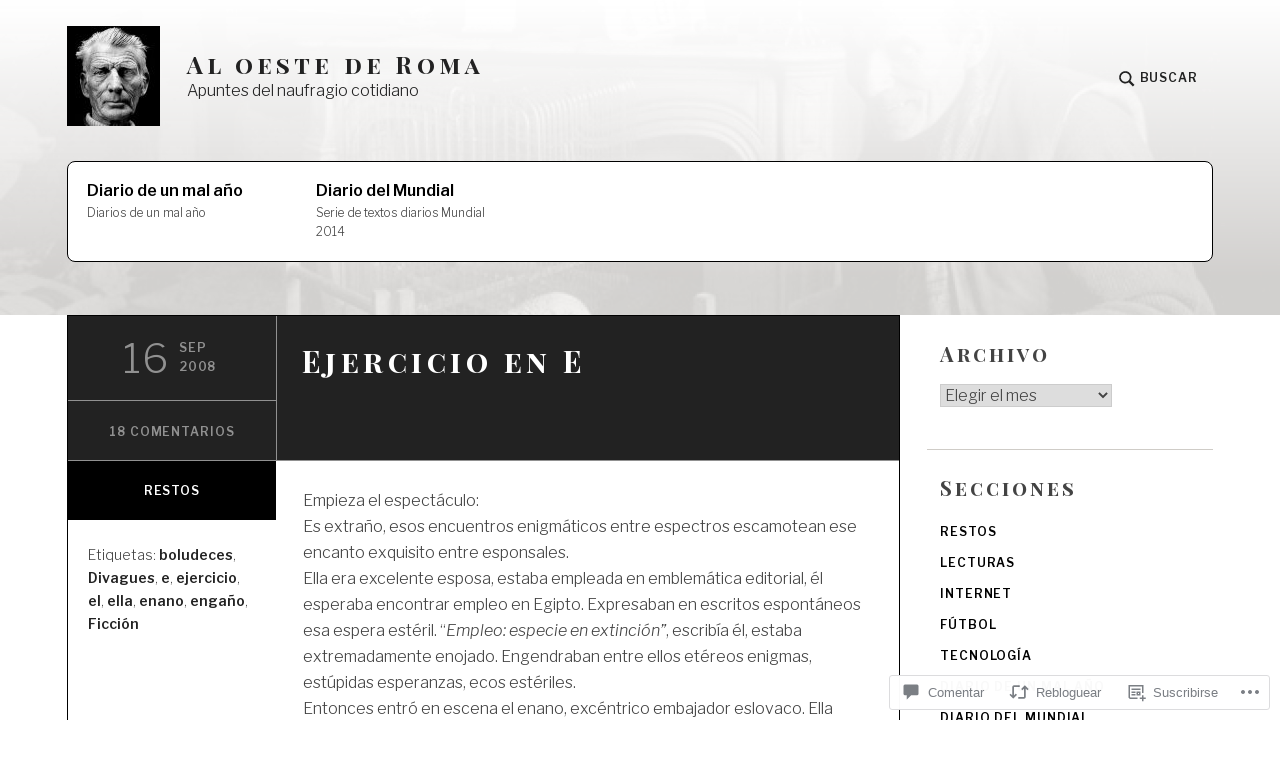

--- FILE ---
content_type: text/html; charset=UTF-8
request_url: https://aolaguer.wordpress.com/2008/09/16/ejercicio-en-e/
body_size: 52003
content:
<!DOCTYPE html>
<html lang="es" class="no-js">
<head>
<meta charset="UTF-8">
<meta name="viewport" content="width=device-width, initial-scale=1">
<link rel="profile" href="http://gmpg.org/xfn/11">
<link rel="pingback" href="https://aolaguer.wordpress.com/xmlrpc.php">

<title>Ejercicio en E &#8211; Al oeste de Roma</title>
<meta name='robots' content='max-image-preview:large' />
<meta name="google-site-verification" content="01m6jlZ0tskC32vBhXCj1XpSEEhQ9RNXXZIm1yrh79E" />
<script>document.documentElement.className = document.documentElement.className.replace("no-js","js");</script>
<link rel='dns-prefetch' href='//s0.wp.com' />
<link rel='dns-prefetch' href='//widgets.wp.com' />
<link rel='dns-prefetch' href='//wordpress.com' />
<link rel='dns-prefetch' href='//fonts-api.wp.com' />
<link rel="alternate" type="application/rss+xml" title="Al oeste de Roma &raquo; Feed" href="https://aolaguer.wordpress.com/feed/" />
<link rel="alternate" type="application/rss+xml" title="Al oeste de Roma &raquo; Feed de los comentarios" href="https://aolaguer.wordpress.com/comments/feed/" />
<link rel="alternate" type="application/rss+xml" title="Al oeste de Roma &raquo; Comentario Ejercicio en E del feed" href="https://aolaguer.wordpress.com/2008/09/16/ejercicio-en-e/feed/" />
	<script type="text/javascript">
		/* <![CDATA[ */
		function addLoadEvent(func) {
			var oldonload = window.onload;
			if (typeof window.onload != 'function') {
				window.onload = func;
			} else {
				window.onload = function () {
					oldonload();
					func();
				}
			}
		}
		/* ]]> */
	</script>
	<link crossorigin='anonymous' rel='stylesheet' id='all-css-0-1' href='/_static/??-eJxtzEkKgDAQRNELGZs4EDfiWUJsxMzYHby+RARB3BQ8KD6cWZgUGSNDKCL7su2RwCJnbdxjCCnVWYtHggO9ZlxFTsQftYaogf+k3x2+4Vv1voRZqrHvpkHJwV5glDTa&cssminify=yes' type='text/css' media='all' />
<style id='wp-emoji-styles-inline-css'>

	img.wp-smiley, img.emoji {
		display: inline !important;
		border: none !important;
		box-shadow: none !important;
		height: 1em !important;
		width: 1em !important;
		margin: 0 0.07em !important;
		vertical-align: -0.1em !important;
		background: none !important;
		padding: 0 !important;
	}
/*# sourceURL=wp-emoji-styles-inline-css */
</style>
<link crossorigin='anonymous' rel='stylesheet' id='all-css-2-1' href='/wp-content/plugins/gutenberg-core/v22.2.0/build/styles/block-library/style.css?m=1764855221i&cssminify=yes' type='text/css' media='all' />
<style id='wp-block-library-inline-css'>
.has-text-align-justify {
	text-align:justify;
}
.has-text-align-justify{text-align:justify;}

/*# sourceURL=wp-block-library-inline-css */
</style><style id='wp-block-tag-cloud-inline-css'>
.wp-block-tag-cloud{box-sizing:border-box}.wp-block-tag-cloud.aligncenter{justify-content:center;text-align:center}.wp-block-tag-cloud a{display:inline-block;margin-right:5px}.wp-block-tag-cloud span{display:inline-block;margin-left:5px;text-decoration:none}:root :where(.wp-block-tag-cloud.is-style-outline){display:flex;flex-wrap:wrap;gap:1ch}:root :where(.wp-block-tag-cloud.is-style-outline a){border:1px solid;font-size:unset!important;margin-right:0;padding:1ch 2ch;text-decoration:none!important}
/*# sourceURL=/wp-content/plugins/gutenberg-core/v22.2.0/build/styles/block-library/tag-cloud/style.css */
</style>
<style id='global-styles-inline-css'>
:root{--wp--preset--aspect-ratio--square: 1;--wp--preset--aspect-ratio--4-3: 4/3;--wp--preset--aspect-ratio--3-4: 3/4;--wp--preset--aspect-ratio--3-2: 3/2;--wp--preset--aspect-ratio--2-3: 2/3;--wp--preset--aspect-ratio--16-9: 16/9;--wp--preset--aspect-ratio--9-16: 9/16;--wp--preset--color--black: #000000;--wp--preset--color--cyan-bluish-gray: #abb8c3;--wp--preset--color--white: #fff;--wp--preset--color--pale-pink: #f78da7;--wp--preset--color--vivid-red: #cf2e2e;--wp--preset--color--luminous-vivid-orange: #ff6900;--wp--preset--color--luminous-vivid-amber: #fcb900;--wp--preset--color--light-green-cyan: #7bdcb5;--wp--preset--color--vivid-green-cyan: #00d084;--wp--preset--color--pale-cyan-blue: #8ed1fc;--wp--preset--color--vivid-cyan-blue: #0693e3;--wp--preset--color--vivid-purple: #9b51e0;--wp--preset--color--red: #ce4639;--wp--preset--color--green: #26866d;--wp--preset--color--purple: #8b66d6;--wp--preset--color--dark-gray: #222;--wp--preset--color--medium-gray: #777;--wp--preset--color--light-gray: #e1dfdc;--wp--preset--gradient--vivid-cyan-blue-to-vivid-purple: linear-gradient(135deg,rgb(6,147,227) 0%,rgb(155,81,224) 100%);--wp--preset--gradient--light-green-cyan-to-vivid-green-cyan: linear-gradient(135deg,rgb(122,220,180) 0%,rgb(0,208,130) 100%);--wp--preset--gradient--luminous-vivid-amber-to-luminous-vivid-orange: linear-gradient(135deg,rgb(252,185,0) 0%,rgb(255,105,0) 100%);--wp--preset--gradient--luminous-vivid-orange-to-vivid-red: linear-gradient(135deg,rgb(255,105,0) 0%,rgb(207,46,46) 100%);--wp--preset--gradient--very-light-gray-to-cyan-bluish-gray: linear-gradient(135deg,rgb(238,238,238) 0%,rgb(169,184,195) 100%);--wp--preset--gradient--cool-to-warm-spectrum: linear-gradient(135deg,rgb(74,234,220) 0%,rgb(151,120,209) 20%,rgb(207,42,186) 40%,rgb(238,44,130) 60%,rgb(251,105,98) 80%,rgb(254,248,76) 100%);--wp--preset--gradient--blush-light-purple: linear-gradient(135deg,rgb(255,206,236) 0%,rgb(152,150,240) 100%);--wp--preset--gradient--blush-bordeaux: linear-gradient(135deg,rgb(254,205,165) 0%,rgb(254,45,45) 50%,rgb(107,0,62) 100%);--wp--preset--gradient--luminous-dusk: linear-gradient(135deg,rgb(255,203,112) 0%,rgb(199,81,192) 50%,rgb(65,88,208) 100%);--wp--preset--gradient--pale-ocean: linear-gradient(135deg,rgb(255,245,203) 0%,rgb(182,227,212) 50%,rgb(51,167,181) 100%);--wp--preset--gradient--electric-grass: linear-gradient(135deg,rgb(202,248,128) 0%,rgb(113,206,126) 100%);--wp--preset--gradient--midnight: linear-gradient(135deg,rgb(2,3,129) 0%,rgb(40,116,252) 100%);--wp--preset--font-size--small: 13px;--wp--preset--font-size--medium: 20px;--wp--preset--font-size--large: 36px;--wp--preset--font-size--x-large: 42px;--wp--preset--font-family--albert-sans: 'Albert Sans', sans-serif;--wp--preset--font-family--alegreya: Alegreya, serif;--wp--preset--font-family--arvo: Arvo, serif;--wp--preset--font-family--bodoni-moda: 'Bodoni Moda', serif;--wp--preset--font-family--bricolage-grotesque: 'Bricolage Grotesque', sans-serif;--wp--preset--font-family--cabin: Cabin, sans-serif;--wp--preset--font-family--chivo: Chivo, sans-serif;--wp--preset--font-family--commissioner: Commissioner, sans-serif;--wp--preset--font-family--cormorant: Cormorant, serif;--wp--preset--font-family--courier-prime: 'Courier Prime', monospace;--wp--preset--font-family--crimson-pro: 'Crimson Pro', serif;--wp--preset--font-family--dm-mono: 'DM Mono', monospace;--wp--preset--font-family--dm-sans: 'DM Sans', sans-serif;--wp--preset--font-family--dm-serif-display: 'DM Serif Display', serif;--wp--preset--font-family--domine: Domine, serif;--wp--preset--font-family--eb-garamond: 'EB Garamond', serif;--wp--preset--font-family--epilogue: Epilogue, sans-serif;--wp--preset--font-family--fahkwang: Fahkwang, sans-serif;--wp--preset--font-family--figtree: Figtree, sans-serif;--wp--preset--font-family--fira-sans: 'Fira Sans', sans-serif;--wp--preset--font-family--fjalla-one: 'Fjalla One', sans-serif;--wp--preset--font-family--fraunces: Fraunces, serif;--wp--preset--font-family--gabarito: Gabarito, system-ui;--wp--preset--font-family--ibm-plex-mono: 'IBM Plex Mono', monospace;--wp--preset--font-family--ibm-plex-sans: 'IBM Plex Sans', sans-serif;--wp--preset--font-family--ibarra-real-nova: 'Ibarra Real Nova', serif;--wp--preset--font-family--instrument-serif: 'Instrument Serif', serif;--wp--preset--font-family--inter: Inter, sans-serif;--wp--preset--font-family--josefin-sans: 'Josefin Sans', sans-serif;--wp--preset--font-family--jost: Jost, sans-serif;--wp--preset--font-family--libre-baskerville: 'Libre Baskerville', serif;--wp--preset--font-family--libre-franklin: 'Libre Franklin', sans-serif;--wp--preset--font-family--literata: Literata, serif;--wp--preset--font-family--lora: Lora, serif;--wp--preset--font-family--merriweather: Merriweather, serif;--wp--preset--font-family--montserrat: Montserrat, sans-serif;--wp--preset--font-family--newsreader: Newsreader, serif;--wp--preset--font-family--noto-sans-mono: 'Noto Sans Mono', sans-serif;--wp--preset--font-family--nunito: Nunito, sans-serif;--wp--preset--font-family--open-sans: 'Open Sans', sans-serif;--wp--preset--font-family--overpass: Overpass, sans-serif;--wp--preset--font-family--pt-serif: 'PT Serif', serif;--wp--preset--font-family--petrona: Petrona, serif;--wp--preset--font-family--piazzolla: Piazzolla, serif;--wp--preset--font-family--playfair-display: 'Playfair Display', serif;--wp--preset--font-family--plus-jakarta-sans: 'Plus Jakarta Sans', sans-serif;--wp--preset--font-family--poppins: Poppins, sans-serif;--wp--preset--font-family--raleway: Raleway, sans-serif;--wp--preset--font-family--roboto: Roboto, sans-serif;--wp--preset--font-family--roboto-slab: 'Roboto Slab', serif;--wp--preset--font-family--rubik: Rubik, sans-serif;--wp--preset--font-family--rufina: Rufina, serif;--wp--preset--font-family--sora: Sora, sans-serif;--wp--preset--font-family--source-sans-3: 'Source Sans 3', sans-serif;--wp--preset--font-family--source-serif-4: 'Source Serif 4', serif;--wp--preset--font-family--space-mono: 'Space Mono', monospace;--wp--preset--font-family--syne: Syne, sans-serif;--wp--preset--font-family--texturina: Texturina, serif;--wp--preset--font-family--urbanist: Urbanist, sans-serif;--wp--preset--font-family--work-sans: 'Work Sans', sans-serif;--wp--preset--spacing--20: 0.44rem;--wp--preset--spacing--30: 0.67rem;--wp--preset--spacing--40: 1rem;--wp--preset--spacing--50: 1.5rem;--wp--preset--spacing--60: 2.25rem;--wp--preset--spacing--70: 3.38rem;--wp--preset--spacing--80: 5.06rem;--wp--preset--shadow--natural: 6px 6px 9px rgba(0, 0, 0, 0.2);--wp--preset--shadow--deep: 12px 12px 50px rgba(0, 0, 0, 0.4);--wp--preset--shadow--sharp: 6px 6px 0px rgba(0, 0, 0, 0.2);--wp--preset--shadow--outlined: 6px 6px 0px -3px rgb(255, 255, 255), 6px 6px rgb(0, 0, 0);--wp--preset--shadow--crisp: 6px 6px 0px rgb(0, 0, 0);}:where(.is-layout-flex){gap: 0.5em;}:where(.is-layout-grid){gap: 0.5em;}body .is-layout-flex{display: flex;}.is-layout-flex{flex-wrap: wrap;align-items: center;}.is-layout-flex > :is(*, div){margin: 0;}body .is-layout-grid{display: grid;}.is-layout-grid > :is(*, div){margin: 0;}:where(.wp-block-columns.is-layout-flex){gap: 2em;}:where(.wp-block-columns.is-layout-grid){gap: 2em;}:where(.wp-block-post-template.is-layout-flex){gap: 1.25em;}:where(.wp-block-post-template.is-layout-grid){gap: 1.25em;}.has-black-color{color: var(--wp--preset--color--black) !important;}.has-cyan-bluish-gray-color{color: var(--wp--preset--color--cyan-bluish-gray) !important;}.has-white-color{color: var(--wp--preset--color--white) !important;}.has-pale-pink-color{color: var(--wp--preset--color--pale-pink) !important;}.has-vivid-red-color{color: var(--wp--preset--color--vivid-red) !important;}.has-luminous-vivid-orange-color{color: var(--wp--preset--color--luminous-vivid-orange) !important;}.has-luminous-vivid-amber-color{color: var(--wp--preset--color--luminous-vivid-amber) !important;}.has-light-green-cyan-color{color: var(--wp--preset--color--light-green-cyan) !important;}.has-vivid-green-cyan-color{color: var(--wp--preset--color--vivid-green-cyan) !important;}.has-pale-cyan-blue-color{color: var(--wp--preset--color--pale-cyan-blue) !important;}.has-vivid-cyan-blue-color{color: var(--wp--preset--color--vivid-cyan-blue) !important;}.has-vivid-purple-color{color: var(--wp--preset--color--vivid-purple) !important;}.has-black-background-color{background-color: var(--wp--preset--color--black) !important;}.has-cyan-bluish-gray-background-color{background-color: var(--wp--preset--color--cyan-bluish-gray) !important;}.has-white-background-color{background-color: var(--wp--preset--color--white) !important;}.has-pale-pink-background-color{background-color: var(--wp--preset--color--pale-pink) !important;}.has-vivid-red-background-color{background-color: var(--wp--preset--color--vivid-red) !important;}.has-luminous-vivid-orange-background-color{background-color: var(--wp--preset--color--luminous-vivid-orange) !important;}.has-luminous-vivid-amber-background-color{background-color: var(--wp--preset--color--luminous-vivid-amber) !important;}.has-light-green-cyan-background-color{background-color: var(--wp--preset--color--light-green-cyan) !important;}.has-vivid-green-cyan-background-color{background-color: var(--wp--preset--color--vivid-green-cyan) !important;}.has-pale-cyan-blue-background-color{background-color: var(--wp--preset--color--pale-cyan-blue) !important;}.has-vivid-cyan-blue-background-color{background-color: var(--wp--preset--color--vivid-cyan-blue) !important;}.has-vivid-purple-background-color{background-color: var(--wp--preset--color--vivid-purple) !important;}.has-black-border-color{border-color: var(--wp--preset--color--black) !important;}.has-cyan-bluish-gray-border-color{border-color: var(--wp--preset--color--cyan-bluish-gray) !important;}.has-white-border-color{border-color: var(--wp--preset--color--white) !important;}.has-pale-pink-border-color{border-color: var(--wp--preset--color--pale-pink) !important;}.has-vivid-red-border-color{border-color: var(--wp--preset--color--vivid-red) !important;}.has-luminous-vivid-orange-border-color{border-color: var(--wp--preset--color--luminous-vivid-orange) !important;}.has-luminous-vivid-amber-border-color{border-color: var(--wp--preset--color--luminous-vivid-amber) !important;}.has-light-green-cyan-border-color{border-color: var(--wp--preset--color--light-green-cyan) !important;}.has-vivid-green-cyan-border-color{border-color: var(--wp--preset--color--vivid-green-cyan) !important;}.has-pale-cyan-blue-border-color{border-color: var(--wp--preset--color--pale-cyan-blue) !important;}.has-vivid-cyan-blue-border-color{border-color: var(--wp--preset--color--vivid-cyan-blue) !important;}.has-vivid-purple-border-color{border-color: var(--wp--preset--color--vivid-purple) !important;}.has-vivid-cyan-blue-to-vivid-purple-gradient-background{background: var(--wp--preset--gradient--vivid-cyan-blue-to-vivid-purple) !important;}.has-light-green-cyan-to-vivid-green-cyan-gradient-background{background: var(--wp--preset--gradient--light-green-cyan-to-vivid-green-cyan) !important;}.has-luminous-vivid-amber-to-luminous-vivid-orange-gradient-background{background: var(--wp--preset--gradient--luminous-vivid-amber-to-luminous-vivid-orange) !important;}.has-luminous-vivid-orange-to-vivid-red-gradient-background{background: var(--wp--preset--gradient--luminous-vivid-orange-to-vivid-red) !important;}.has-very-light-gray-to-cyan-bluish-gray-gradient-background{background: var(--wp--preset--gradient--very-light-gray-to-cyan-bluish-gray) !important;}.has-cool-to-warm-spectrum-gradient-background{background: var(--wp--preset--gradient--cool-to-warm-spectrum) !important;}.has-blush-light-purple-gradient-background{background: var(--wp--preset--gradient--blush-light-purple) !important;}.has-blush-bordeaux-gradient-background{background: var(--wp--preset--gradient--blush-bordeaux) !important;}.has-luminous-dusk-gradient-background{background: var(--wp--preset--gradient--luminous-dusk) !important;}.has-pale-ocean-gradient-background{background: var(--wp--preset--gradient--pale-ocean) !important;}.has-electric-grass-gradient-background{background: var(--wp--preset--gradient--electric-grass) !important;}.has-midnight-gradient-background{background: var(--wp--preset--gradient--midnight) !important;}.has-small-font-size{font-size: var(--wp--preset--font-size--small) !important;}.has-medium-font-size{font-size: var(--wp--preset--font-size--medium) !important;}.has-large-font-size{font-size: var(--wp--preset--font-size--large) !important;}.has-x-large-font-size{font-size: var(--wp--preset--font-size--x-large) !important;}.has-albert-sans-font-family{font-family: var(--wp--preset--font-family--albert-sans) !important;}.has-alegreya-font-family{font-family: var(--wp--preset--font-family--alegreya) !important;}.has-arvo-font-family{font-family: var(--wp--preset--font-family--arvo) !important;}.has-bodoni-moda-font-family{font-family: var(--wp--preset--font-family--bodoni-moda) !important;}.has-bricolage-grotesque-font-family{font-family: var(--wp--preset--font-family--bricolage-grotesque) !important;}.has-cabin-font-family{font-family: var(--wp--preset--font-family--cabin) !important;}.has-chivo-font-family{font-family: var(--wp--preset--font-family--chivo) !important;}.has-commissioner-font-family{font-family: var(--wp--preset--font-family--commissioner) !important;}.has-cormorant-font-family{font-family: var(--wp--preset--font-family--cormorant) !important;}.has-courier-prime-font-family{font-family: var(--wp--preset--font-family--courier-prime) !important;}.has-crimson-pro-font-family{font-family: var(--wp--preset--font-family--crimson-pro) !important;}.has-dm-mono-font-family{font-family: var(--wp--preset--font-family--dm-mono) !important;}.has-dm-sans-font-family{font-family: var(--wp--preset--font-family--dm-sans) !important;}.has-dm-serif-display-font-family{font-family: var(--wp--preset--font-family--dm-serif-display) !important;}.has-domine-font-family{font-family: var(--wp--preset--font-family--domine) !important;}.has-eb-garamond-font-family{font-family: var(--wp--preset--font-family--eb-garamond) !important;}.has-epilogue-font-family{font-family: var(--wp--preset--font-family--epilogue) !important;}.has-fahkwang-font-family{font-family: var(--wp--preset--font-family--fahkwang) !important;}.has-figtree-font-family{font-family: var(--wp--preset--font-family--figtree) !important;}.has-fira-sans-font-family{font-family: var(--wp--preset--font-family--fira-sans) !important;}.has-fjalla-one-font-family{font-family: var(--wp--preset--font-family--fjalla-one) !important;}.has-fraunces-font-family{font-family: var(--wp--preset--font-family--fraunces) !important;}.has-gabarito-font-family{font-family: var(--wp--preset--font-family--gabarito) !important;}.has-ibm-plex-mono-font-family{font-family: var(--wp--preset--font-family--ibm-plex-mono) !important;}.has-ibm-plex-sans-font-family{font-family: var(--wp--preset--font-family--ibm-plex-sans) !important;}.has-ibarra-real-nova-font-family{font-family: var(--wp--preset--font-family--ibarra-real-nova) !important;}.has-instrument-serif-font-family{font-family: var(--wp--preset--font-family--instrument-serif) !important;}.has-inter-font-family{font-family: var(--wp--preset--font-family--inter) !important;}.has-josefin-sans-font-family{font-family: var(--wp--preset--font-family--josefin-sans) !important;}.has-jost-font-family{font-family: var(--wp--preset--font-family--jost) !important;}.has-libre-baskerville-font-family{font-family: var(--wp--preset--font-family--libre-baskerville) !important;}.has-libre-franklin-font-family{font-family: var(--wp--preset--font-family--libre-franklin) !important;}.has-literata-font-family{font-family: var(--wp--preset--font-family--literata) !important;}.has-lora-font-family{font-family: var(--wp--preset--font-family--lora) !important;}.has-merriweather-font-family{font-family: var(--wp--preset--font-family--merriweather) !important;}.has-montserrat-font-family{font-family: var(--wp--preset--font-family--montserrat) !important;}.has-newsreader-font-family{font-family: var(--wp--preset--font-family--newsreader) !important;}.has-noto-sans-mono-font-family{font-family: var(--wp--preset--font-family--noto-sans-mono) !important;}.has-nunito-font-family{font-family: var(--wp--preset--font-family--nunito) !important;}.has-open-sans-font-family{font-family: var(--wp--preset--font-family--open-sans) !important;}.has-overpass-font-family{font-family: var(--wp--preset--font-family--overpass) !important;}.has-pt-serif-font-family{font-family: var(--wp--preset--font-family--pt-serif) !important;}.has-petrona-font-family{font-family: var(--wp--preset--font-family--petrona) !important;}.has-piazzolla-font-family{font-family: var(--wp--preset--font-family--piazzolla) !important;}.has-playfair-display-font-family{font-family: var(--wp--preset--font-family--playfair-display) !important;}.has-plus-jakarta-sans-font-family{font-family: var(--wp--preset--font-family--plus-jakarta-sans) !important;}.has-poppins-font-family{font-family: var(--wp--preset--font-family--poppins) !important;}.has-raleway-font-family{font-family: var(--wp--preset--font-family--raleway) !important;}.has-roboto-font-family{font-family: var(--wp--preset--font-family--roboto) !important;}.has-roboto-slab-font-family{font-family: var(--wp--preset--font-family--roboto-slab) !important;}.has-rubik-font-family{font-family: var(--wp--preset--font-family--rubik) !important;}.has-rufina-font-family{font-family: var(--wp--preset--font-family--rufina) !important;}.has-sora-font-family{font-family: var(--wp--preset--font-family--sora) !important;}.has-source-sans-3-font-family{font-family: var(--wp--preset--font-family--source-sans-3) !important;}.has-source-serif-4-font-family{font-family: var(--wp--preset--font-family--source-serif-4) !important;}.has-space-mono-font-family{font-family: var(--wp--preset--font-family--space-mono) !important;}.has-syne-font-family{font-family: var(--wp--preset--font-family--syne) !important;}.has-texturina-font-family{font-family: var(--wp--preset--font-family--texturina) !important;}.has-urbanist-font-family{font-family: var(--wp--preset--font-family--urbanist) !important;}.has-work-sans-font-family{font-family: var(--wp--preset--font-family--work-sans) !important;}
/*# sourceURL=global-styles-inline-css */
</style>

<style id='classic-theme-styles-inline-css'>
/*! This file is auto-generated */
.wp-block-button__link{color:#fff;background-color:#32373c;border-radius:9999px;box-shadow:none;text-decoration:none;padding:calc(.667em + 2px) calc(1.333em + 2px);font-size:1.125em}.wp-block-file__button{background:#32373c;color:#fff;text-decoration:none}
/*# sourceURL=/wp-includes/css/classic-themes.min.css */
</style>
<link crossorigin='anonymous' rel='stylesheet' id='all-css-4-1' href='/_static/??-eJx9jskOwjAMRH+IYPblgPgUlMWClDqJYqf9fVxVXABxseSZefbAWIzPSTAJUDOlb/eYGHyuqDoVK6AJwhAt9kgaW3rmBfzGxqKMca5UZDY6KTYy8lCQ/3EdSrH+aVSaT8wGUM7pbd4GTCFXsE0yWZHovzDg6sG12AcYsDp9reLUmT/3qcyVLuvj4bRd7fbnTfcCmvdj7g==&cssminify=yes' type='text/css' media='all' />
<link rel='stylesheet' id='verbum-gutenberg-css-css' href='https://widgets.wp.com/verbum-block-editor/block-editor.css?ver=1738686361' media='all' />
<link crossorigin='anonymous' rel='stylesheet' id='all-css-6-1' href='/_static/??/wp-content/mu-plugins/comment-likes/css/comment-likes.css,/i/noticons/noticons.css?m=1436783281j&cssminify=yes' type='text/css' media='all' />
<link rel='stylesheet' id='textbook-libre-franklin-css' href='//fonts-api.wp.com/css?family=Libre+Franklin%3A300%2C500%2C600%2C300italic%2C600italic&#038;subset=latin,latin-ext' media='all' />
<link rel='stylesheet' id='textbook-playfair-display-css' href='//fonts-api.wp.com/css?family=Playfair+Display%3A400i&#038;subset=latin,latin-ext' media='all' />
<link rel='stylesheet' id='textbook-playfair-display-sc-css' href='//fonts-api.wp.com/css?family=Playfair+Display+SC%3A700&#038;subset=latin,latin-ext' media='all' />
<link crossorigin='anonymous' rel='stylesheet' id='all-css-12-1' href='/_static/??/wp-content/themes/pub/textbook/style.css,/wp-content/themes/pub/textbook/assets/css/blocks.css?m=1747304807j&cssminify=yes' type='text/css' media='all' />
<style id='textbook-style-inline-css'>
.site-header { background-image: url(https://aolaguer.wordpress.com/wp-content/uploads/2017/06/cropped-celine1.jpg); }
/*# sourceURL=textbook-style-inline-css */
</style>
<style id='jetpack_facebook_likebox-inline-css'>
.widget_facebook_likebox {
	overflow: hidden;
}

/*# sourceURL=/wp-content/mu-plugins/jetpack-plugin/moon/modules/widgets/facebook-likebox/style.css */
</style>
<link crossorigin='anonymous' rel='stylesheet' id='all-css-14-1' href='/_static/??-eJzTLy/QTc7PK0nNK9HPLdUtyClNz8wr1i9KTcrJTwcy0/WTi5G5ekCujj52Temp+bo5+cmJJZn5eSgc3bScxMwikFb7XFtDE1NLExMLc0OTLACohS2q&cssminify=yes' type='text/css' media='all' />
<style id='jetpack-global-styles-frontend-style-inline-css'>
:root { --font-headings: unset; --font-base: unset; --font-headings-default: -apple-system,BlinkMacSystemFont,"Segoe UI",Roboto,Oxygen-Sans,Ubuntu,Cantarell,"Helvetica Neue",sans-serif; --font-base-default: -apple-system,BlinkMacSystemFont,"Segoe UI",Roboto,Oxygen-Sans,Ubuntu,Cantarell,"Helvetica Neue",sans-serif;}
/*# sourceURL=jetpack-global-styles-frontend-style-inline-css */
</style>
<link crossorigin='anonymous' rel='stylesheet' id='all-css-16-1' href='/_static/??-eJyNjcEKwjAQRH/IuFRT6kX8FNkmS5K6yQY3Qfx7bfEiXrwM82B4A49qnJRGpUHupnIPqSgs1Cq624chi6zhO5OCRryTR++fW00l7J3qDv43XVNxoOISsmEJol/wY2uR8vs3WggsM/I6uOTzMI3Hw8lOg11eUT1JKA==&cssminify=yes' type='text/css' media='all' />
<script type="text/javascript" id="jetpack_related-posts-js-extra">
/* <![CDATA[ */
var related_posts_js_options = {"post_heading":"h4"};
//# sourceURL=jetpack_related-posts-js-extra
/* ]]> */
</script>
<script type="text/javascript" id="wpcom-actionbar-placeholder-js-extra">
/* <![CDATA[ */
var actionbardata = {"siteID":"747444","postID":"789","siteURL":"https://aolaguer.wordpress.com","xhrURL":"https://aolaguer.wordpress.com/wp-admin/admin-ajax.php","nonce":"2a7f83fc7a","isLoggedIn":"","statusMessage":"","subsEmailDefault":"instantly","proxyScriptUrl":"https://s0.wp.com/wp-content/js/wpcom-proxy-request.js?m=1513050504i&amp;ver=20211021","shortlink":"https://wp.me/p38ry-cJ","i18n":{"followedText":"Las nuevas entradas de este sitio aparecer\u00e1n ahora en tu \u003Ca href=\"https://wordpress.com/reader\"\u003ELector\u003C/a\u003E","foldBar":"Contraer esta barra","unfoldBar":"Expandir esta barra","shortLinkCopied":"El enlace corto se ha copiado al portapapeles."}};
//# sourceURL=wpcom-actionbar-placeholder-js-extra
/* ]]> */
</script>
<script type="text/javascript" id="jetpack-mu-wpcom-settings-js-before">
/* <![CDATA[ */
var JETPACK_MU_WPCOM_SETTINGS = {"assetsUrl":"https://s0.wp.com/wp-content/mu-plugins/jetpack-mu-wpcom-plugin/moon/jetpack_vendor/automattic/jetpack-mu-wpcom/src/build/"};
//# sourceURL=jetpack-mu-wpcom-settings-js-before
/* ]]> */
</script>
<script crossorigin='anonymous' type='text/javascript'  src='/_static/??-eJx1jcEOwiAQRH/I7dYm6Mn4KabCpgFhQVhS+/digkk9eJpM5uUNrgl0ZCEWDBWSr4vlgo4kzfrRO4YYGW+WNd6r9QYz+VnIQIpFym8bguXBlQPuxK4xXiDl+Nq+W5P5aqh8RveslLcee8FfCIJdcjvt8DVcjmelxvE0Tcq9AV2gTlk='></script>
<script type="text/javascript" id="rlt-proxy-js-after">
/* <![CDATA[ */
	rltInitialize( {"token":null,"iframeOrigins":["https:\/\/widgets.wp.com"]} );
//# sourceURL=rlt-proxy-js-after
/* ]]> */
</script>
<link rel="EditURI" type="application/rsd+xml" title="RSD" href="https://aolaguer.wordpress.com/xmlrpc.php?rsd" />
<meta name="generator" content="WordPress.com" />
<link rel="canonical" href="https://aolaguer.wordpress.com/2008/09/16/ejercicio-en-e/" />
<link rel='shortlink' href='https://wp.me/p38ry-cJ' />
<link rel="alternate" type="application/json+oembed" href="https://public-api.wordpress.com/oembed/?format=json&amp;url=https%3A%2F%2Faolaguer.wordpress.com%2F2008%2F09%2F16%2Fejercicio-en-e%2F&amp;for=wpcom-auto-discovery" /><link rel="alternate" type="application/xml+oembed" href="https://public-api.wordpress.com/oembed/?format=xml&amp;url=https%3A%2F%2Faolaguer.wordpress.com%2F2008%2F09%2F16%2Fejercicio-en-e%2F&amp;for=wpcom-auto-discovery" />
<!-- Jetpack Open Graph Tags -->
<meta property="og:type" content="article" />
<meta property="og:title" content="Ejercicio en E" />
<meta property="og:url" content="https://aolaguer.wordpress.com/2008/09/16/ejercicio-en-e/" />
<meta property="og:description" content="Empieza el espectáculo: Es extraño, esos encuentros enigmáticos entre espectros escamotean ese encanto exquisito entre esponsales. Ella era excelente esposa, estaba empleada en emblemática editoria…" />
<meta property="article:published_time" content="2008-09-17T01:47:10+00:00" />
<meta property="article:modified_time" content="2019-10-23T21:12:46+00:00" />
<meta property="og:site_name" content="Al oeste de Roma" />
<meta property="og:image" content="https://aolaguer.wordpress.com/wp-content/uploads/2014/09/cropped-cropped-beckett.jpeg?w=200" />
<meta property="og:image:width" content="200" />
<meta property="og:image:height" content="200" />
<meta property="og:image:alt" content="" />
<meta property="og:locale" content="es_ES" />
<meta property="fb:app_id" content="249643311490" />
<meta property="article:publisher" content="https://www.facebook.com/WordPresscom" />
<meta name="twitter:creator" content="@Maguila" />
<meta name="twitter:site" content="@Maguila" />
<meta name="twitter:text:title" content="Ejercicio en E" />
<meta name="twitter:image" content="https://aolaguer.wordpress.com/wp-content/uploads/2014/09/cropped-cropped-beckett.jpeg?w=240" />
<meta name="twitter:card" content="summary" />

<!-- End Jetpack Open Graph Tags -->
<link rel='openid.server' href='https://aolaguer.wordpress.com/?openidserver=1' />
<link rel='openid.delegate' href='https://aolaguer.wordpress.com/' />
<link rel="search" type="application/opensearchdescription+xml" href="https://aolaguer.wordpress.com/osd.xml" title="Al oeste de Roma" />
<link rel="search" type="application/opensearchdescription+xml" href="https://s1.wp.com/opensearch.xml" title="WordPress.com" />
<style type="text/css">.recentcomments a{display:inline !important;padding:0 !important;margin:0 !important;}</style>		<style type="text/css">
			.recentcomments a {
				display: inline !important;
				padding: 0 !important;
				margin: 0 !important;
			}

			table.recentcommentsavatartop img.avatar, table.recentcommentsavatarend img.avatar {
				border: 0px;
				margin: 0;
			}

			table.recentcommentsavatartop a, table.recentcommentsavatarend a {
				border: 0px !important;
				background-color: transparent !important;
			}

			td.recentcommentsavatarend, td.recentcommentsavatartop {
				padding: 0px 0px 1px 0px;
				margin: 0px;
			}

			td.recentcommentstextend {
				border: none !important;
				padding: 0px 0px 2px 10px;
			}

			.rtl td.recentcommentstextend {
				padding: 0px 10px 2px 0px;
			}

			td.recentcommentstexttop {
				border: none;
				padding: 0px 0px 0px 10px;
			}

			.rtl td.recentcommentstexttop {
				padding: 0px 10px 0px 0px;
			}
		</style>
		<meta name="description" content="Empieza el espectáculo: Es extraño, esos encuentros enigmáticos entre espectros escamotean ese encanto exquisito entre esponsales. Ella era excelente esposa, estaba empleada en emblemática editorial, él esperaba encontrar empleo en Egipto. Expresaban en escritos espontáneos esa espera estéril. “Empleo: especie en extinción”, escribía él, estaba extremadamente enojado. Engendraban entre ellos etéreos enigmas, estúpidas esperanzas, ecos&hellip;" />
<style type="text/css" id="custom-colors-css">

@media screen and (min-width: 50em) {

	/* filter */

	.archive.header-image .site-header:before,
	.header-image .site-header:before,
	.page.header-image .site-header:before,
	.search.header-image .site-header:before,
	.single.header-image .site-header:before {
	  filter: #ffffff;
	}

}


@media screen and (min-width: 50em) {

	/* border-color */

	#masthead .main-navigation .children:before,
	#masthead .main-navigation .sub-menu:before,
	#masthead .main-navigation .children li:before,
	#masthead .main-navigation .children ul:before,
	#masthead .main-navigation .sub-menu li:before,
	#masthead .main-navigation .sub-menu ul:before,
	.main-navigation.toggled-on > div > ul {
		border-color: #000000;
	}

	/* border-bottom-color */

	.main-navigation.add-seperators > div > ul > li:before {
		border-bottom-color: #000000;
	}

	/* color */

	.search-toggle a:active,
	.search-toggle a:hover {
		color: #000000;
	}

}

@media screen and (min-width: 37.5em) {

	/* border-right-color */

	.post-navigation .nav-previous:before,
	.posts-navigation .nav-previous:before,
	.comments-navigation .nav-previous:before,
	.single .hentry .entry-meta:before {
		border-right-color: #000000;
	}

	/* border-left-color */

	.post-navigation .nav-next:before,
	.posts-navigation .nav-next:before,
	.comments-navigation .nav-next:before {
		border-left-color: #000000;
	}

	/* border-top-color */

	.single .hentry .comments-link:before {
		border-top-color: #000000;
	}

}




@media screen and (min-width: 50em) {

	/* color */

	.main-navigation a:hover,
	.main-navigation > div > ul > li:hover a:hover,
	.main-navigation > div > ul > li.focus a:hover,
	.main-navigation > div > ul > li.focus a:focus,
	.main-navigation.toggled-on > div > ul > li:hover a:hover,
	.main-navigation.toggled-on > div > ul > li.focus a:hover,
	.main-navigation.toggled-on > div > ul > li.focus a:focus
	.main-navigation .children li a,
	.main-navigation .sub-menu li a {
		color: #ffffff;
	}

	#masthead .main-navigation > div ul li:hover > button,
	#masthead .main-navigation > div ul li.focus > button,
	#masthead .main-navigation > div ul li:hover > button.toggled-on,
	#masthead .main-navigation > div ul li.focus > button.toggled-on {
		border-color: #ffffff;
	}

	.main-navigation > div ul li:hover > button svg,
	.main-navigation > div ul li.focus > button svg,
	.main-navigation > div ul li:hover > button svg,
	.main-navigation > div ul li.focus > button svg {
		fill: #ffffff;
	}

	.archive.header-image .site-header:before,
	.header-image .site-header:before,
	.page.header-image .site-header:before,
	.search.header-image .site-header:before,
	.single.header-image .site-header:before {
		filter: #ffffff;
	}
}

@media screen and (min-width: 37.5em) {

	/* color */

	.single .hentry .cat-links a {
		color: #ffffff;
	}

}


@media screen and (min-width: 50em) {

	/* background-color */

	.main-navigation .children,
	.main-navigation .sub-menu,
	.main-navigation > div > ul > li:hover,
	.main-navigation > div > ul > li.focus,
	.main-navigation.toggled-on > div > ul > li:hover,
	.main-navigation.toggled-on > div > ul > li.focus,
	.main-navigation .sub-menu li.menu-item-has-children:hover ul li,
	.main-navigation .sub-menu li.page_item_has_children:hover ul li,
	.main-navigation .children li.menu-item-has-children:hover ul li,
	.main-navigation .children li.page_item_has_children:hover ul li {
		background-color: #222222;
	}

	/* border-color */

	.main-navigation .dropdown-toggle.toggled-on,
	.main-navigation.add-seperators > div > ul > li:last-child:nth-child(-n+4):hover:before,
	.main-navigation.add-seperators > div > ul > li:nth-child(5n):nth-last-child(-n+6) ~ li:hover:before {
		border-color: #222222;
	}

	/* color */

	.main-navigation a:hover span,
	.main-navigation li.focus a span,
	.main-navigation .dropdown-toggle.toggled-on, {
		color: #CCCCCC;
	}

	/* dropdown indicator override */

	#masthead .menu-toggle.toggled-on,
	#masthead .main-navigation .dropdown-toggle.toggled-on {
		background: transparent;
		border-color: #CCCCCC;
	}
}

@media screen and (min-width: 37.5em) {

	/* background-color */

	.single .hentry .entry-header,
	.single .hentry .post-thumbnail {
		background-color: #222222;
	}

}

#masthead .site-branding a,
			#masthead .site-description,
			#masthead .search-toggle a,
			#masthead .jetpack-social-navigation a,
			.testimonials .entry-content p,
			.testimonials-header,
			.testimonials .entry-header { color: #222222;}
.search-box .search-submit,
			.posts-navigation a:hover,
			.posts-navigation a:focus,
			.post-navigation a:hover,
			.post-navigation a:focus,
			.comment-navigation a:hover,
			.comment-navigation a:focus { background: #222222;}
.search-box .search-submit { border-color: #222222;}
body { color: #434343;}
button:hover,
			input[type="button"]:hover,
			input[type="reset"]:hover,
			input[type="submit"]:hover,
			button:focus,
			input[type="button"]:focus,
			input[type="reset"]:focus,
			input[type="submit"]:focus,
			.search-box .search-submit,
			.menu-toggle.toggled-on,
			.card:nth-of-type(3n+1):hover .star,
			.card:nth-of-type(3n+1) .entry-content a,
			.card:nth-of-type(3n+1) .entry-content,
			.single .hentry .cat-links li:nth-of-type(3n+3) a,
			.site-content #secondary .widget_categories li:nth-of-type(3n+3) a,
			.site-content #secondary .widget_tag_cloud div a:nth-of-type(3n+3),
			.site-content #secondary .wp_widget_tag_cloud div a:nth-of-type(3n+3) { color: #FFFFFF;}
.card:nth-of-type(3n+1) .entry-content .entry-meta:before,
			.posts-navigation .nav-next:focus .meta-nav,
			.posts-navigation .nav-previous:focus .meta-nav,
			.posts-navigation a:focus .meta-nav:before,
			.post-navigation .nav-next:focus .meta-nav,
			.post-navigation .nav-previous:focus .meta-nav,
			.post-navigation a:focus .meta-nav:before,
			.comment-navigation .nav-next:hover .meta-nav,
			.comment-navigation .nav-next:focus .meta-nav,
			.comment-navigation .nav-previous:hover .meta-nav,
			.comment-navigation .nav-previous:focus .meta-nav,
			.comment-navigation a:hover .meta-nav:before,
			.comment-navigation a:focus .meta-nav:before { border-color: #FFFFFF;}
.card:nth-of-type(3n+2):hover .star,
			.card:nth-of-type(3n+2) .entry-content a,
			.card:nth-of-type(3n+2) .entry-content,
			.single .hentry .cat-links li:nth-of-type(3n+1) a,
			.site-content #secondary .widget_categories li:nth-of-type(3n+1) a,
			.site-content #secondary .widget_tag_cloud div a:nth-of-type(3n+1),
			.site-content #secondary .wp_widget_tag_cloud div a:nth-of-type(3n+1) { color: #FFFFFF;}
.card:nth-of-type(3n+2) .entry-content .entry-meta:before { border-color: #FFFFFF;}
.card:nth-of-type(3n+3):hover .star,
			.card:nth-of-type(3n+3) .entry-content a,
			.card:nth-of-type(3n+3) .entry-content,
			.single .hentry .cat-links li:nth-of-type(3n+2) a,
			.site-content #secondary .widget_categories li:nth-of-type(3n+2) a,
			.site-content #secondary .widget_tag_cloud div a:nth-of-type(3n+2),
			.site-content #secondary .wp_widget_tag_cloud div a:nth-of-type(3n+2) { color: #FFFFFF;}
.card:nth-of-type(3n+3) .entry-content .entry-meta:before { border-color: #FFFFFF;}
.single .hentry .cat-links li:nth-of-type(3n+1):hover a,
			.single .hentry .cat-links li:nth-of-type(3n+2):hover a,
			.single .hentry .cat-links li:nth-of-type(3n+3):hover a,
			.single .hentry .entry-meta > *:hover,
			.featured-content-inner .hentry .entry-meta a:hover,
			.featured-content-inner .hentry .entry-meta a:active,
			.posts-navigation .nav-links a:hover,
			.post-navigation .nav-links a:hover,
			.comment-navigation .nav-links a:hover,
			.posts-navigation a:focus,
			.post-navigation a:focus,
			.comment-navigation a:focus { color: #FFFFFF;}
button,
			#infinite-handle > span button { background-color: #FFFFFF;}
body,
			.entry-content table tbody tr:nth-child(even) { background-color: #ffffff;}
.testimonials,
			.testimonials .entry-content { background-color: #F2F2F2;}
.comment-meta:before { border-color: #FFFFFF;}
.testimonials .hentry .entry-content:after { border-top-color: #F2F2F2;}
.testimonials .hentry .entry-content:after { border-left-color: #F2F2F2;}
button,
			button:active,
			button:focus,
			input[type="button"],
			input[type="button"]:active,
			input[type="button"]:focus,
			input[type="reset"],
			input[type="reset"]:active,
			input[type="reset"]:focus,
			input[type="submit"],
			input[type="submit"]:active,
			input[type="submit"]:focus,
			.card:nth-of-type(3n+1) .entry-content,
			.card:nth-of-type(3n+1) .entry-header,
			.card:nth-of-type(3n+1) .entry-header .entry-meta:before { border-color: #000000;}
.comments-title,
			.comment-list,
			.comment-respond,
			.comments-area ol > li:nth-of-type(3n+1) .comment-respond,
			.comments-area ol > li:nth-of-type(3n+1) .comment-body .avatar,
			.entry-content table tbody,
			.entry-content table td,
			.entry-content table th,
			.hentry > .sharedaddy:not(#jp-post-flair),
			.highlander-enabled #respond,
			.post-navigation,
			.posts-navigation,
			.comment-navigation,
			.search-box,
			.single .hentry,
			.page .page,
			.single .hentry:not(.post),
			.single .jetpack-testimonial,
			.single .hentry .post-thumbnail:before,
			.testimonials .hentry:nth-of-type(3n+1) .entry-content,
			.flex-direction-nav a,
			#jp-post-flair > *,
			#jp-post-flair .jp-relatedposts .jp-relatedposts-headline em:before,
			#jp-post-flair div.sharedaddy h3.sd-title:before,
			#jp-post-flair h3.sd-title:before,
			.card .entry-header .entry-meta:before,
			.hentry > .sharedaddy:not(#jp-post-flair) .sd-title:before,
			.menu-toggle.toggled-on,
			.main-navigation .dropdown-toggle.toggled-on,
			.main-navigation > div > ul,
			.main-navigation > div > ul li:before,
			.post-navigation .nav-next:before,
			.post-navigation .nav-previous:before,
			.post-navigation a .meta-nav:before,
			.posts-navigation .nav-next:before,
			.posts-navigation .nav-previous:before,
			.posts-navigation a .meta-nav:before,
			.comment-navigation .nav-next:before,
			.comment-navigation .nav-previous:before,
			.comment-navigation a .meta-nav:before,
			.main-navigation .children:before,
			.main-navigation .sub-menu:before { border-color: #000000;}
.testimonials .hentry:nth-of-type(3n+1) .entry-content:before { border-top-color: #000000;}
.testimonials .hentry:nth-of-type(3n+1) .entry-content:before { border-left-color: #000000;}
.search-box .search-submit:focus,
			.single .hentry .entry-header:before,
			.single .hentry .entry-meta:before,
			.single .hentry .entry-title:before,
			.entry-breadcrumbs:before,
			.featured-content-inner .hentry:nth-of-type(3n+1):before,
			.featured-content-inner .hentry:nth-of-type(3n+1) .post-thumbnail,
			.footer-widget-area .widget:nth-of-type(3n+2):before { border-color: #919191;}
#masthead .site-branding a:hover,
			#masthead .site-branding a:active,
			#masthead .search-toggle a:hover,
			#masthead .search-toggle a:active,
			#masthead .jetpack-social-navigation a:active,
			#masthead .jetpack-social-navigation a:hover,
			.search-toggle a:active,
			.search-toggle a:hover,
			.site-content #secondary .widget:nth-of-type(3n+1) a,
			.testimonials .hentry:nth-of-type(3n+1) a { color: #000000;}
.main-navigation a,
			button,
			input[type="button"],
			input[type="reset"],
			input[type="submit"],
			.entry-content a,
			.entry-content a:visited,
			.edit-link a,
			#jp-post-flair .jp-relatedposts .jp-relatedposts-headline em,
			#jp-post-flair div.sharedaddy h3.sd-title,
			#jp-post-flair h3.sd-title,
			#jp-post-flair div#jp-relatedposts div.jp-relatedposts-items-visual .jp-relatedposts-post .jp-relatedposts-post-a,
			.card:nth-of-type(3n+1) .entry-header a,
			.card:nth-of-type(3n+1) .star,
			.hentry > .sharedaddy:not(#jp-post-flair) .sd-title,
			.flex-direction-nav a,
			.flex-direction-nav a:before,
			.comment-navigation a,
			.comments-area ol > li:nth-of-type(3n+1) a,
			.highlander-enabled #main #respond .comment-form-service a,
			.posts-navigation .nav-links a,
			.post-navigation .nav-links a,
			.comments-navigation .nav-links a { color: #000000;}
.entry-breadcrumbs a,
			.single .hentry .entry-meta > *,
			.featured-content-inner .hentry:nth-of-type(3n+1) .entry-meta a,
			.comments-area > ol > li:nth-of-type(3n+1) h3 small a,
			.comment-reply-title a { color: #919191;}
button:active,
			button:focus,
			input[type="button"]:active,
			input[type="button"]:focus,
			input[type="reset"]:active,
			input[type="reset"]:focus,
			input[type="submit"]:active,
			input[type="submit"]:focus,
			.card .entry-content,
			.card:nth-of-type(3n+1) .entry-content,
			.comment-navigation a:active,
			.comment-navigation a:focus,
			.main-navigation .dropdown-toggle.toggled-on,
			.menu-toggle.toggled-on,
			.single .hentry .cat-links li:nth-of-type(3n+3) a,
			.site-content #secondary .widget_categories li:nth-of-type(3n+3) a,
			.site-content #secondary .widget_tag_cloud div a:nth-of-type(3n+3),
			.site-content #secondary .wp_widget_tag_cloud div a:nth-of-type(3n+3) { background-color: #000000;}
.search-box .search-submit:focus { background-color: #000000;}
.single .hentry .meta-sep,
			.featured-content-inner .hentry:nth-of-type(3n+1) .post-thumbnail { background-color: #919191;}
.main-navigation .dropdown-toggle:focus,
			#infinite-handle > span button,
			#infinite-handle > span button:active,
			#infinite-handle > span button:focus,
			.card:nth-of-type(3n+2) .entry-content,
			.card:nth-of-type(3n+2) .entry-header,
			.card:nth-of-type(3n+2) .entry-header .entry-meta:before { border-color: #000000;}
.main-navigation .dropdown-toggle:focus svg { fill: #000000;}
.testimonials .hentry:nth-of-type(3n+2) .entry-content,
			.comments-area ol > li:nth-of-type(3n+2) .comment-respond,
			.comments-area ol > li:nth-of-type(3n+2) .comment-body .avatar { border-color: #000000;}
.testimonials .hentry:nth-of-type(3n+2) .entry-content:before { border-top-color: #000000;}
.testimonials .hentry:nth-of-type(3n+2) .entry-content:before { border-left-color: #000000;}
.featured-page-highlight .hentry,
			.featured-content-inner .hentry:nth-of-type(3n+2):before,
			.featured-content-inner .hentry:nth-of-type(3n+2) .post-thumbnail,
			.footer-widget-area .widget:nth-of-type(3n+3):before { border-color: #919191;}
#infinite-handle > span button:active,
			#infinite-handle > span button:focus,
			.card:nth-of-type(3n+2) .entry-content,
			.single .hentry .cat-links li:nth-of-type(3n+1) a,
			.site-content #secondary .widget_categories li:nth-of-type(3n+1) a,
			.site-content #secondary .widget_tag_cloud div a:nth-of-type(3n+1),
			.site-content #secondary .wp_widget_tag_cloud div a:nth-of-type(3n+1) { background-color: #000000;}
.featured-content-inner .hentry:nth-of-type(3n+2) .post-thumbnail { background-color: #919191;}
.site-content #secondary .widget:nth-of-type(3n+2) a,
			.testimonials .hentry:nth-of-type(3n+2) a { color: #000000;}
#infinite-handle > span button,
			.entry-content a:active,
			.entry-content a:focus,
			.entry-content a:hover,
			.card:nth-of-type(3n+2) .entry-header a,
			.card:nth-of-type(3n+2) .star,
			.comments-area ol > li:nth-of-type(3n+2) a { color: #000000;}
.featured-content-inner .hentry:nth-of-type(3n+2) .entry-meta a,
			.featured-page-highlight .hentry a,
			.comments-area > ol > li:nth-of-type(3n+2) h3 small a { color: #919191;}
.card:nth-of-type(3n+3) .entry-content,
			.single .hentry .cat-links li:nth-of-type(3n+2) a,
			.site-content #secondary .widget_categories li:nth-of-type(3n+2) a,
			.site-content #secondary .widget_tag_cloud div a:nth-of-type(3n+2),
			.site-content #secondary .wp_widget_tag_cloud div a:nth-of-type(3n+2) { background-color: #000000;}
.featured-content-inner .hentry:nth-of-type(3n+3) .post-thumbnail { background-color: #919191;}
.card:nth-of-type(3n+3) .entry-content,
			.card:nth-of-type(3n+3) .entry-header,
			.card:nth-of-type(3n+3) .entry-header .entry-meta:before { border-color: #000000;}
.testimonials .hentry:nth-of-type(3n+3) .entry-content,
			.comments-area ol > li:nth-of-type(3n+3) .comment-respond,
			.comments-area ol > li:nth-of-type(3n+3) .comment-body .avatar { border-color: #000000;}
.testimonials .hentry:nth-of-type(3n+3) .entry-content:before { border-top-color: #000000;}
.testimonials .hentry:nth-of-type(3n+3) .entry-content:before { border-left-color: #000000;}
.featured-content-inner .hentry:nth-of-type(3n+3):before,
			.featured-content-inner .hentry:nth-of-type(3n+3) .post-thumbnail,
			.footer-widget-area .widget:nth-of-type(3n+4):before { border-color: #919191;}
.site-content #secondary .widget:nth-of-type(3n+3) a,
			.testimonials .hentry:nth-of-type(3n+3) a { color: #000000;}
.card:nth-of-type(3n+3) .entry-header a,
			.card:nth-of-type(3n+3) .star,
			.comments-area > ol > li:nth-of-type(3n+3) a { color: #000000;}
.featured-content-inner .hentry:nth-of-type(3n+3) .entry-meta a,
			.comments-area > ol > li:nth-of-type(3n+3) h3 small a { color: #919191;}
</style>
<link rel="icon" href="https://aolaguer.wordpress.com/wp-content/uploads/2014/09/cropped-cropped-beckett.jpeg?w=32" sizes="32x32" />
<link rel="icon" href="https://aolaguer.wordpress.com/wp-content/uploads/2014/09/cropped-cropped-beckett.jpeg?w=192" sizes="192x192" />
<link rel="apple-touch-icon" href="https://aolaguer.wordpress.com/wp-content/uploads/2014/09/cropped-cropped-beckett.jpeg?w=180" />
<meta name="msapplication-TileImage" content="https://aolaguer.wordpress.com/wp-content/uploads/2014/09/cropped-cropped-beckett.jpeg?w=270" />
<link crossorigin='anonymous' rel='stylesheet' id='all-css-0-3' href='/wp-content/mu-plugins/jetpack-plugin/moon/modules/widgets/top-posts/style.css?m=1753284714i&cssminify=yes' type='text/css' media='all' />
</head>

<body class="wp-singular post-template-default single single-post postid-789 single-format-standard wp-custom-logo wp-embed-responsive wp-theme-pubtextbook customizer-styles-applied header-image jetpack-reblog-enabled">
<div id="page" class="site">
	<a class="skip-link screen-reader-text" href="#content">Saltar al contenido</a>

	<header id="masthead" class="site-header" role="banner">

				<div class="header-wrap">

			<a href="https://aolaguer.wordpress.com/" class="custom-logo-link" rel="home"><img width="93" height="100" src="https://aolaguer.wordpress.com/wp-content/uploads/2014/09/cropped-beckett.jpeg" class="custom-logo" alt="Al oeste de Roma" decoding="async" data-attachment-id="113231" data-permalink="https://aolaguer.wordpress.com/cropped-beckett-jpeg/" data-orig-file="https://aolaguer.wordpress.com/wp-content/uploads/2014/09/cropped-beckett.jpeg" data-orig-size="93,100" data-comments-opened="1" data-image-meta="{&quot;aperture&quot;:&quot;0&quot;,&quot;credit&quot;:&quot;&quot;,&quot;camera&quot;:&quot;&quot;,&quot;caption&quot;:&quot;&quot;,&quot;created_timestamp&quot;:&quot;0&quot;,&quot;copyright&quot;:&quot;&quot;,&quot;focal_length&quot;:&quot;0&quot;,&quot;iso&quot;:&quot;0&quot;,&quot;shutter_speed&quot;:&quot;0&quot;,&quot;title&quot;:&quot;&quot;,&quot;orientation&quot;:&quot;0&quot;}" data-image-title="cropped-beckett.jpeg" data-image-description="&lt;p&gt;https://aolaguer.files.wordpress.com/2014/09/cropped-beckett.jpeg&lt;/p&gt;
" data-image-caption="" data-medium-file="https://aolaguer.wordpress.com/wp-content/uploads/2014/09/cropped-beckett.jpeg?w=93" data-large-file="https://aolaguer.wordpress.com/wp-content/uploads/2014/09/cropped-beckett.jpeg?w=93" /></a>
			<div class="site-branding">

							<p class="site-title"><a href="https://aolaguer.wordpress.com/" rel="home">Al oeste de Roma</a></p>
			
							<p class="site-description">Apuntes del naufragio cotidiano</p>
			
			</div><!-- .site-branding -->

			<div class="search-toggle">
				<a href="#search-container" class="search-toggle-link" aria-expanded="false" aria-controls="search-container">
					<svg version="1.1" id="search-open" xmlns="http://www.w3.org/2000/svg" xmlns:xlink="http://www.w3.org/1999/xlink" x="0px" y="0px" viewBox="0 0 16 16" enable-background="new 0 0 16 16" xml:space="preserve">
						<path d="M14.7,13.3L11,9.6c0.6-0.9,1-2,1-3.1C12,3.5,9.5,1,6.5,1S1,3.5,1,6.5S3.5,12,6.5,12c1.2,0,2.2-0.4,3.1-1l3.7,3.7L14.7,13.3z M2.5,6.5c0-2.2,1.8-4,4-4s4,1.8,4,4s-1.8,4-4,4S2.5,8.7,2.5,6.5z"/>
					</svg>
					<span>Buscar</span>
				</a>
			</div>

			
		</div><!-- .header-wrap -->
		<nav id="site-navigation" class="main-navigation" role="navigation">
	<button class="menu-toggle" aria-controls="header-menu" aria-expanded="false">Menú</button>
	<div class="menu-series-container"><ul id="header-menu" class="menu"><li id="menu-item-114799" class="menu-item menu-item-type-taxonomy menu-item-object-category menu-item-114799"><a href="https://aolaguer.wordpress.com/category/diario-de-un-mal-ano/">Diario de un mal año<span class="menu-item-description">Diarios de un mal año</span></a></li>
<li id="menu-item-114800" class="menu-item menu-item-type-taxonomy menu-item-object-category menu-item-114800"><a href="https://aolaguer.wordpress.com/category/diario-del-mundial/">Diario del Mundial<span class="menu-item-description">Serie de textos diarios Mundial 2014</span></a></li>
</ul></div>
	<div id="search-container" class="search-box-wrapper">
		<div class="search-box">
			<form role="search" method="get" class="search-form" action="https://aolaguer.wordpress.com/">
				<label>
					<span class="screen-reader-text">Buscar:</span>
					<input type="search" class="search-field" placeholder="Buscar &hellip;" value="" name="s" />
				</label>
				<input type="submit" class="search-submit" value="Buscar" />
			</form>		</div>
	</div>
</nav><!-- #site-navigation -->
	</header><!-- .site-header -->

	
	<div id="content" class="site-content">
	<div id="primary" class="content-area">
		<main id="main" class="site-main" role="main">

		
<article id="post-789" class="post-789 post type-post status-publish format-standard hentry category-restos tag-boludeces tag-divagues tag-e tag-ejercicio tag-el tag-ella tag-enano tag-engano tag-ficcion">
	<header class="entry-header">
		<h1 class="entry-title"><span>Ejercicio en E</span></h1>					<div class="entry-meta">
			<a href="https://aolaguer.wordpress.com/2008/09/16/ejercicio-en-e/" rel="bookmark" class="posted-on"><time class="entry-date published" datetime="2008-09-16T22:47:10-03:00"><span class="day">16</span><span class="month-year">Sep 2008</span></time><time class="updated" datetime="2019-10-23T18:12:46-03:00">23 Oct 2019</time></a><hr class="meta-sep" /><a href="https://aolaguer.wordpress.com/2008/09/16/ejercicio-en-e/#comments" class="comments-link" >18 comentarios</a>		</div><!-- .entry-meta -->			</header>

	
	<div class="entry-content">
		<p style="text-align:left;">Empieza el espectáculo:<br />
Es extraño, esos encuentros enigmáticos entre espectros escamotean ese encanto exquisito entre esponsales.<br />
Ella era excelente esposa, estaba empleada en emblemática editorial, él esperaba encontrar empleo en Egipto. Expresaban en escritos espontáneos esa espera estéril. “<em>Empleo: especie en extinción”</em>, escribía él, estaba extremadamente enojado. Engendraban entre ellos etéreos enigmas, estúpidas esperanzas, ecos estériles.<br />
Entonces entró en escena el enano, excéntrico embajador eslovaco. Ella encontró en ese enano el ensueño esperado. En esa épica entrevista en el establo erigieron el engaño. El enano endiablado, efusivo en extremo, eyaculó en éxtasis espumosamente, ella entregó el «espíritu» entre exclamaciones espurias. El escándalo emergió escalonadamente, el enano esgrimía excusas, ella especulaba, él esclareció el engaño. Entonces, estupefacto, emigró espontáneamente.<br />
<strong>Epílogo</strong>: Él, Eduardo, encontró empleo en el estado, exhibe estadísticas económicas en empresas escocesas. Ella, Elena, está en Escobar, edita emails, estudia escribanía, esculpe estatuas. El enano embajador expiró, era epiléptico, esta enterrado en el emplazamiento eslovaco en España.</p>
<p style="text-align:center;"><strong>«EL END»</strong></p>
<div id="jp-post-flair" class="sharedaddy sd-like-enabled sd-sharing-enabled"><div class="sharedaddy sd-sharing-enabled"><div class="robots-nocontent sd-block sd-social sd-social-official sd-sharing"><h3 class="sd-title">Compartir:</h3><div class="sd-content"><ul><li class="share-twitter"><a href="https://twitter.com/share" class="twitter-share-button" data-url="https://aolaguer.wordpress.com/2008/09/16/ejercicio-en-e/" data-text="Ejercicio en E" data-via="Maguila" data-related="wordpressdotcom">Tweet</a></li><li class="share-facebook"><div class="fb-share-button" data-href="https://aolaguer.wordpress.com/2008/09/16/ejercicio-en-e/" data-layout="button_count"></div></li><li class="share-telegram"><a rel="nofollow noopener noreferrer"
				data-shared="sharing-telegram-789"
				class="share-telegram sd-button"
				href="https://aolaguer.wordpress.com/2008/09/16/ejercicio-en-e/?share=telegram"
				target="_blank"
				aria-labelledby="sharing-telegram-789"
				>
				<span id="sharing-telegram-789" hidden>Compartir en Telegram (Se abre en una ventana nueva)</span>
				<span>Telegram</span>
			</a></li><li class="share-jetpack-whatsapp"><a rel="nofollow noopener noreferrer"
				data-shared="sharing-whatsapp-789"
				class="share-jetpack-whatsapp sd-button"
				href="https://aolaguer.wordpress.com/2008/09/16/ejercicio-en-e/?share=jetpack-whatsapp"
				target="_blank"
				aria-labelledby="sharing-whatsapp-789"
				>
				<span id="sharing-whatsapp-789" hidden>Compartir en WhatsApp (Se abre en una ventana nueva)</span>
				<span>WhatsApp</span>
			</a></li><li><a href="#" class="sharing-anchor sd-button share-more"><span>Más</span></a></li><li class="share-end"></li></ul><div class="sharing-hidden"><div class="inner" style="display: none;"><ul><li class="share-print"><a rel="nofollow noopener noreferrer"
				data-shared="sharing-print-789"
				class="share-print sd-button"
				href="https://aolaguer.wordpress.com/2008/09/16/ejercicio-en-e/#print?share=print"
				target="_blank"
				aria-labelledby="sharing-print-789"
				>
				<span id="sharing-print-789" hidden>Imprimir (Se abre en una ventana nueva)</span>
				<span>Imprimir</span>
			</a></li><li class="share-tumblr"><a class="tumblr-share-button" target="_blank" href="https://www.tumblr.com/share" data-title="Ejercicio en E" data-content="https://aolaguer.wordpress.com/2008/09/16/ejercicio-en-e/" title="Compartir en Tumblr">Compartir en Tumblr</a></li><li class="share-email"><a rel="nofollow noopener noreferrer"
				data-shared="sharing-email-789"
				class="share-email sd-button"
				href="mailto:?subject=%5BEntrada%20compartida%5D%20Ejercicio%20en%20E&#038;body=https%3A%2F%2Faolaguer.wordpress.com%2F2008%2F09%2F16%2Fejercicio-en-e%2F&#038;share=email"
				target="_blank"
				aria-labelledby="sharing-email-789"
				data-email-share-error-title="¿Tienes un correo electrónico configurado?" data-email-share-error-text="Si tienes problemas al compartir por correo electrónico, es posible que sea porque no tengas un correo electrónico configurado en tu navegador. Puede que tengas que crear un nuevo correo electrónico tú mismo." data-email-share-nonce="ab8cfc1ce1" data-email-share-track-url="https://aolaguer.wordpress.com/2008/09/16/ejercicio-en-e/?share=email">
				<span id="sharing-email-789" hidden>Email a link to a friend (Se abre en una ventana nueva)</span>
				<span>Correo electrónico</span>
			</a></li><li class="share-pocket"><div class="pocket_button"><a href="https://getpocket.com/save" class="pocket-btn" data-lang="en" data-save-url="https://aolaguer.wordpress.com/2008/09/16/ejercicio-en-e/" data-pocket-count="horizontal" >Pocket</a></div></li><li class="share-end"></li></ul></div></div></div></div></div><div class='sharedaddy sd-block sd-like jetpack-likes-widget-wrapper jetpack-likes-widget-unloaded' id='like-post-wrapper-747444-789-696fb9a40de3f' data-src='//widgets.wp.com/likes/index.html?ver=20260120#blog_id=747444&amp;post_id=789&amp;origin=aolaguer.wordpress.com&amp;obj_id=747444-789-696fb9a40de3f' data-name='like-post-frame-747444-789-696fb9a40de3f' data-title='Me gusta o Compartir'><div class='likes-widget-placeholder post-likes-widget-placeholder' style='height: 55px;'><span class='button'><span>Me gusta</span></span> <span class='loading'>Cargando...</span></div><span class='sd-text-color'></span><a class='sd-link-color'></a></div>
<div id='jp-relatedposts' class='jp-relatedposts' >
	<h3 class="jp-relatedposts-headline"><em>Relacionado</em></h3>
</div></div>	</div>

		<footer class="entry-footer">
		<span class="cat-links"><span class="category-title">Categorías:</span><ul class="post-categories">
	<li><a href="https://aolaguer.wordpress.com/category/restos/" rel="category tag">Restos</a></li></ul></span><span class="tags-links">Etiquetas: <a href="https://aolaguer.wordpress.com/tag/boludeces/" rel="tag">boludeces</a>, <a href="https://aolaguer.wordpress.com/tag/divagues/" rel="tag">Divagues</a>, <a href="https://aolaguer.wordpress.com/tag/e/" rel="tag">e</a>, <a href="https://aolaguer.wordpress.com/tag/ejercicio/" rel="tag">ejercicio</a>, <a href="https://aolaguer.wordpress.com/tag/el/" rel="tag">el</a>, <a href="https://aolaguer.wordpress.com/tag/ella/" rel="tag">ella</a>, <a href="https://aolaguer.wordpress.com/tag/enano/" rel="tag">enano</a>, <a href="https://aolaguer.wordpress.com/tag/engano/" rel="tag">engaño</a>, <a href="https://aolaguer.wordpress.com/tag/ficcion/" rel="tag">Ficción</a></span>	</footer><!-- .entry-footer -->
</article><!-- #post-## -->
	<nav class="navigation post-navigation" aria-label="Entradas">
		<h2 class="screen-reader-text">Navegación de entradas</h2>
		<div class="nav-links"><div class="nav-previous"><a href="https://aolaguer.wordpress.com/2008/09/12/terror/" rel="prev"><span class="meta-nav" aria-hidden="true">Previo</span> <span class="meta-title">Terror</span></a></div><div class="nav-next"><a href="https://aolaguer.wordpress.com/2008/09/21/lerner/" rel="next"><span class="meta-nav" aria-hidden="true">Siguiente</span> <span class="meta-title">Cosas</span></a></div></div>
	</nav>
<div id="comments" class="comments-area">

			<h2 class="comments-title">
			18 Comentarios		</h2>

		<ol class="comment-list">
					<li id="comment-2429" class="comment even thread-even depth-1">
			<article id="div-comment-2429" class="comment-body">
				<footer class="comment-meta">
					<div class="comment-author vcard">
						<img referrerpolicy="no-referrer" alt='Avatar de nonimo' src='https://2.gravatar.com/avatar/57ba290522f18c92656f89ec7318b98fb49e4e786bc3b4569696b4d57cc25ed0?s=32&#038;d=identicon&#038;r=G' srcset='https://2.gravatar.com/avatar/57ba290522f18c92656f89ec7318b98fb49e4e786bc3b4569696b4d57cc25ed0?s=32&#038;d=identicon&#038;r=G 1x, https://2.gravatar.com/avatar/57ba290522f18c92656f89ec7318b98fb49e4e786bc3b4569696b4d57cc25ed0?s=48&#038;d=identicon&#038;r=G 1.5x, https://2.gravatar.com/avatar/57ba290522f18c92656f89ec7318b98fb49e4e786bc3b4569696b4d57cc25ed0?s=64&#038;d=identicon&#038;r=G 2x, https://2.gravatar.com/avatar/57ba290522f18c92656f89ec7318b98fb49e4e786bc3b4569696b4d57cc25ed0?s=96&#038;d=identicon&#038;r=G 3x, https://2.gravatar.com/avatar/57ba290522f18c92656f89ec7318b98fb49e4e786bc3b4569696b4d57cc25ed0?s=128&#038;d=identicon&#038;r=G 4x' class='avatar avatar-32' height='32' width='32' decoding='async' />						<b class="fn"><a href="http://comentaristanonimo.wordpress.com/" class="url" rel="ugc external nofollow">nonimo</a></b> <span class="says">dice:</span>					</div><!-- .comment-author -->

					<div class="comment-metadata">
						<a href="https://aolaguer.wordpress.com/2008/09/16/ejercicio-en-e/#comment-2429"><time datetime="2008-09-16T23:49:49-03:00">16 Sep 2008 a las 23:49</time></a>					</div><!-- .comment-metadata -->

									</footer><!-- .comment-meta -->

				<div class="comment-content">
					<p>JA JA JA!!!! Muy bueno, qué laburo pero es para cagarse de la risa !!! Está buenísimo</p>
<p id="comment-like-2429" data-liked=comment-not-liked class="comment-likes comment-not-liked"><a href="https://aolaguer.wordpress.com/2008/09/16/ejercicio-en-e/?like_comment=2429&#038;_wpnonce=14bd5429fd" class="comment-like-link needs-login" rel="nofollow" data-blog="747444"><span>Me gusta</span></a><span id="comment-like-count-2429" class="comment-like-feedback">Me gusta</span></p>
				</div><!-- .comment-content -->

				<div class="reply"><a rel="nofollow" class="comment-reply-link" href="https://aolaguer.wordpress.com/2008/09/16/ejercicio-en-e/?replytocom=2429#respond" data-commentid="2429" data-postid="789" data-belowelement="div-comment-2429" data-respondelement="respond" data-replyto="Responder a nonimo" aria-label="Responder a nonimo">Responder</a></div>			</article><!-- .comment-body -->
		</li><!-- #comment-## -->
		<li id="comment-2430" class="comment odd alt thread-odd thread-alt depth-1">
			<article id="div-comment-2430" class="comment-body">
				<footer class="comment-meta">
					<div class="comment-author vcard">
						<img referrerpolicy="no-referrer" alt='Avatar de Ddlprov' src='https://1.gravatar.com/avatar/a79158d738bd84cb9334eb61afd7fafe91bc3afb0fd0d136450fac92833466c6?s=32&#038;d=identicon&#038;r=G' srcset='https://1.gravatar.com/avatar/a79158d738bd84cb9334eb61afd7fafe91bc3afb0fd0d136450fac92833466c6?s=32&#038;d=identicon&#038;r=G 1x, https://1.gravatar.com/avatar/a79158d738bd84cb9334eb61afd7fafe91bc3afb0fd0d136450fac92833466c6?s=48&#038;d=identicon&#038;r=G 1.5x, https://1.gravatar.com/avatar/a79158d738bd84cb9334eb61afd7fafe91bc3afb0fd0d136450fac92833466c6?s=64&#038;d=identicon&#038;r=G 2x, https://1.gravatar.com/avatar/a79158d738bd84cb9334eb61afd7fafe91bc3afb0fd0d136450fac92833466c6?s=96&#038;d=identicon&#038;r=G 3x, https://1.gravatar.com/avatar/a79158d738bd84cb9334eb61afd7fafe91bc3afb0fd0d136450fac92833466c6?s=128&#038;d=identicon&#038;r=G 4x' class='avatar avatar-32' height='32' width='32' decoding='async' />						<b class="fn"><a href="http://ddlwarezsoft.com" class="url" rel="ugc external nofollow">Ddlprov</a></b> <span class="says">dice:</span>					</div><!-- .comment-author -->

					<div class="comment-metadata">
						<a href="https://aolaguer.wordpress.com/2008/09/16/ejercicio-en-e/#comment-2430"><time datetime="2008-09-17T08:11:20-03:00">17 Sep 2008 a las 08:11</time></a>					</div><!-- .comment-metadata -->

									</footer><!-- .comment-meta -->

				<div class="comment-content">
					<p>Thanks, needed information</p>
<p id="comment-like-2430" data-liked=comment-not-liked class="comment-likes comment-not-liked"><a href="https://aolaguer.wordpress.com/2008/09/16/ejercicio-en-e/?like_comment=2430&#038;_wpnonce=949e0186cc" class="comment-like-link needs-login" rel="nofollow" data-blog="747444"><span>Me gusta</span></a><span id="comment-like-count-2430" class="comment-like-feedback">Me gusta</span></p>
				</div><!-- .comment-content -->

				<div class="reply"><a rel="nofollow" class="comment-reply-link" href="https://aolaguer.wordpress.com/2008/09/16/ejercicio-en-e/?replytocom=2430#respond" data-commentid="2430" data-postid="789" data-belowelement="div-comment-2430" data-respondelement="respond" data-replyto="Responder a Ddlprov" aria-label="Responder a Ddlprov">Responder</a></div>			</article><!-- .comment-body -->
		</li><!-- #comment-## -->
		<li id="comment-2431" class="comment byuser comment-author-aolaguer bypostauthor even thread-even depth-1">
			<article id="div-comment-2431" class="comment-body">
				<footer class="comment-meta">
					<div class="comment-author vcard">
						<img referrerpolicy="no-referrer" alt='Avatar de Alejandro Olaguer' src='https://1.gravatar.com/avatar/16a44e93f3cf6dbfd9d95bd33e5781a74ad4c2d09b27ffb558824d29d7b9af5f?s=32&#038;d=identicon&#038;r=G' srcset='https://1.gravatar.com/avatar/16a44e93f3cf6dbfd9d95bd33e5781a74ad4c2d09b27ffb558824d29d7b9af5f?s=32&#038;d=identicon&#038;r=G 1x, https://1.gravatar.com/avatar/16a44e93f3cf6dbfd9d95bd33e5781a74ad4c2d09b27ffb558824d29d7b9af5f?s=48&#038;d=identicon&#038;r=G 1.5x, https://1.gravatar.com/avatar/16a44e93f3cf6dbfd9d95bd33e5781a74ad4c2d09b27ffb558824d29d7b9af5f?s=64&#038;d=identicon&#038;r=G 2x, https://1.gravatar.com/avatar/16a44e93f3cf6dbfd9d95bd33e5781a74ad4c2d09b27ffb558824d29d7b9af5f?s=96&#038;d=identicon&#038;r=G 3x, https://1.gravatar.com/avatar/16a44e93f3cf6dbfd9d95bd33e5781a74ad4c2d09b27ffb558824d29d7b9af5f?s=128&#038;d=identicon&#038;r=G 4x' class='avatar avatar-32' height='32' width='32' decoding='async' />						<b class="fn"><a href="http://maguila.com.ar/" class="url" rel="ugc external nofollow">Maguila</a></b> <span class="says">dice:</span>					</div><!-- .comment-author -->

					<div class="comment-metadata">
						<a href="https://aolaguer.wordpress.com/2008/09/16/ejercicio-en-e/#comment-2431"><time datetime="2008-09-17T11:14:18-03:00">17 Sep 2008 a las 11:14</time></a>					</div><!-- .comment-metadata -->

									</footer><!-- .comment-meta -->

				<div class="comment-content">
					<p>@nonimo: Si,  hay letras con las que se pueden hacer textos enteros, he probado con la T, la B y la S, con otras no me sale nada con sentido. Pensé que ibana  comentar todos con E: «Espantoso», «Excelente», «Estúpido» y cosas así.<br />
Fijate el que hizo Luc con «T» que está buenísimo.</p>
<p id="comment-like-2431" data-liked=comment-not-liked class="comment-likes comment-not-liked"><a href="https://aolaguer.wordpress.com/2008/09/16/ejercicio-en-e/?like_comment=2431&#038;_wpnonce=ece3576e05" class="comment-like-link needs-login" rel="nofollow" data-blog="747444"><span>Me gusta</span></a><span id="comment-like-count-2431" class="comment-like-feedback">Me gusta</span></p>
				</div><!-- .comment-content -->

				<div class="reply"><a rel="nofollow" class="comment-reply-link" href="https://aolaguer.wordpress.com/2008/09/16/ejercicio-en-e/?replytocom=2431#respond" data-commentid="2431" data-postid="789" data-belowelement="div-comment-2431" data-respondelement="respond" data-replyto="Responder a Maguila" aria-label="Responder a Maguila">Responder</a></div>			</article><!-- .comment-body -->
		</li><!-- #comment-## -->
		<li id="comment-2432" class="comment byuser comment-author-aolaguer bypostauthor odd alt thread-odd thread-alt depth-1">
			<article id="div-comment-2432" class="comment-body">
				<footer class="comment-meta">
					<div class="comment-author vcard">
						<img referrerpolicy="no-referrer" alt='Avatar de Alejandro Olaguer' src='https://1.gravatar.com/avatar/16a44e93f3cf6dbfd9d95bd33e5781a74ad4c2d09b27ffb558824d29d7b9af5f?s=32&#038;d=identicon&#038;r=G' srcset='https://1.gravatar.com/avatar/16a44e93f3cf6dbfd9d95bd33e5781a74ad4c2d09b27ffb558824d29d7b9af5f?s=32&#038;d=identicon&#038;r=G 1x, https://1.gravatar.com/avatar/16a44e93f3cf6dbfd9d95bd33e5781a74ad4c2d09b27ffb558824d29d7b9af5f?s=48&#038;d=identicon&#038;r=G 1.5x, https://1.gravatar.com/avatar/16a44e93f3cf6dbfd9d95bd33e5781a74ad4c2d09b27ffb558824d29d7b9af5f?s=64&#038;d=identicon&#038;r=G 2x, https://1.gravatar.com/avatar/16a44e93f3cf6dbfd9d95bd33e5781a74ad4c2d09b27ffb558824d29d7b9af5f?s=96&#038;d=identicon&#038;r=G 3x, https://1.gravatar.com/avatar/16a44e93f3cf6dbfd9d95bd33e5781a74ad4c2d09b27ffb558824d29d7b9af5f?s=128&#038;d=identicon&#038;r=G 4x' class='avatar avatar-32' height='32' width='32' loading='lazy' decoding='async' />						<b class="fn"><a href="http://maguila.com.ar/" class="url" rel="ugc external nofollow">Maguila</a></b> <span class="says">dice:</span>					</div><!-- .comment-author -->

					<div class="comment-metadata">
						<a href="https://aolaguer.wordpress.com/2008/09/16/ejercicio-en-e/#comment-2432"><time datetime="2008-09-17T11:14:56-03:00">17 Sep 2008 a las 11:14</time></a>					</div><!-- .comment-metadata -->

									</footer><!-- .comment-meta -->

				<div class="comment-content">
					<p>@Ddlprov: You are wellcome</p>
<p id="comment-like-2432" data-liked=comment-not-liked class="comment-likes comment-not-liked"><a href="https://aolaguer.wordpress.com/2008/09/16/ejercicio-en-e/?like_comment=2432&#038;_wpnonce=0f613e401b" class="comment-like-link needs-login" rel="nofollow" data-blog="747444"><span>Me gusta</span></a><span id="comment-like-count-2432" class="comment-like-feedback">Me gusta</span></p>
				</div><!-- .comment-content -->

				<div class="reply"><a rel="nofollow" class="comment-reply-link" href="https://aolaguer.wordpress.com/2008/09/16/ejercicio-en-e/?replytocom=2432#respond" data-commentid="2432" data-postid="789" data-belowelement="div-comment-2432" data-respondelement="respond" data-replyto="Responder a Maguila" aria-label="Responder a Maguila">Responder</a></div>			</article><!-- .comment-body -->
		</li><!-- #comment-## -->
		<li id="comment-2433" class="comment even thread-even depth-1">
			<article id="div-comment-2433" class="comment-body">
				<footer class="comment-meta">
					<div class="comment-author vcard">
						<img referrerpolicy="no-referrer" alt='Avatar de Luc' src='https://2.gravatar.com/avatar/e0dd0b5c591411ec6cfd02f8703eafcd8a97ef4e6b8e2215f5b35b2c08a1e838?s=32&#038;d=identicon&#038;r=G' srcset='https://2.gravatar.com/avatar/e0dd0b5c591411ec6cfd02f8703eafcd8a97ef4e6b8e2215f5b35b2c08a1e838?s=32&#038;d=identicon&#038;r=G 1x, https://2.gravatar.com/avatar/e0dd0b5c591411ec6cfd02f8703eafcd8a97ef4e6b8e2215f5b35b2c08a1e838?s=48&#038;d=identicon&#038;r=G 1.5x, https://2.gravatar.com/avatar/e0dd0b5c591411ec6cfd02f8703eafcd8a97ef4e6b8e2215f5b35b2c08a1e838?s=64&#038;d=identicon&#038;r=G 2x, https://2.gravatar.com/avatar/e0dd0b5c591411ec6cfd02f8703eafcd8a97ef4e6b8e2215f5b35b2c08a1e838?s=96&#038;d=identicon&#038;r=G 3x, https://2.gravatar.com/avatar/e0dd0b5c591411ec6cfd02f8703eafcd8a97ef4e6b8e2215f5b35b2c08a1e838?s=128&#038;d=identicon&#038;r=G 4x' class='avatar avatar-32' height='32' width='32' loading='lazy' decoding='async' />						<b class="fn"><a href="http://laresacada.blogspot.com" class="url" rel="ugc external nofollow">Luc</a></b> <span class="says">dice:</span>					</div><!-- .comment-author -->

					<div class="comment-metadata">
						<a href="https://aolaguer.wordpress.com/2008/09/16/ejercicio-en-e/#comment-2433"><time datetime="2008-09-17T13:41:59-03:00">17 Sep 2008 a las 13:41</time></a>					</div><!-- .comment-metadata -->

									</footer><!-- .comment-meta -->

				<div class="comment-content">
					<p>Se puede con todas las letras, algunas son más fáciles que otras, claro.</p>
<p>¿Fué fatalidad?<br />
Fernández felicitó fervientemente fiándose fastuoso, facultad fanática, fe falaz.<br />
¿Fueron faldas? ¿Facetas femeninas?<br />
Fetichista, farabute. Fernández fecunda fácilmente fieras fábulas. Funda favores feligreses. Fisgonea fiestas faraónicas.<br />
Fechas feriadas,  facilitan faenas.<br />
¡Fue Fellinezco! Fina filosofía, Fernández firmó fonética, fomentando fuentes fantásticas, flores fabulosas, fainás facheras.<br />
Fin</p>
<p>Un último universo ultraja uniones.<br />
Urgen únicos umbrales<br />
UNESCO utiliza uñas unitarias<br />
Urdiendo usura, usual urgencia<br />
Urbanidad usada, urbe urticante<br />
Usted: usurpador ultraísta<br />
usufructuando una utopía ulterior.</p>
<p>Graciela grita gentilezas, genera graciosas glicinas, gobierna gladiolos, geráneos.<br />
Gitana genial, germina grises gorriones; guerrera, gata generosa, guarda gelatinas, garrapiñadas, galopa  gigantes gacelas.<br />
Garbosa gheisha, guarnece grandes guirnaldas, guapos galanes gana, Graciela.</p>
<p>Bernardo Bayer, buen baqueano, bajaba babosos bagres, blancas ballenas, bárbaros besugos. Bajo Bahía Blanca, biseccionaba batracios, birlaba billeteras. ¡Bah! Bardeaba&#8230; Bailaba batucadas blandiendo banjos, bandoneones, bongós.  ¡Bonita batahola!<br />
Bordeaba bohemios bodegones, boliches, bares baratos. Bueno, bebía bastante: birras, Blacklabel, bourbón. Brindaba&#8230;brindaba.<br />
Boina blanca, bolchevique bombardeaba barrios baldíos.<br />
Bígamo:  Beatrices, Bárbaras besó, burdas bodas borró (bragas, bombachas, blenorragias&#8230;¿Brujas?) Batìanle, ¡bribón. bravucón,botarate! ¡Basta Bernado, basta!</p>
<p>Y en los alucinógenos tutiplenes hay dos (de buena calidad, ¿verdad?)</p>
<p>gracias por la dedicatoria.</p>
<p id="comment-like-2433" data-liked=comment-not-liked class="comment-likes comment-not-liked"><a href="https://aolaguer.wordpress.com/2008/09/16/ejercicio-en-e/?like_comment=2433&#038;_wpnonce=cba67bb266" class="comment-like-link needs-login" rel="nofollow" data-blog="747444"><span>Me gusta</span></a><span id="comment-like-count-2433" class="comment-like-feedback">Me gusta</span></p>
				</div><!-- .comment-content -->

				<div class="reply"><a rel="nofollow" class="comment-reply-link" href="https://aolaguer.wordpress.com/2008/09/16/ejercicio-en-e/?replytocom=2433#respond" data-commentid="2433" data-postid="789" data-belowelement="div-comment-2433" data-respondelement="respond" data-replyto="Responder a Luc" aria-label="Responder a Luc">Responder</a></div>			</article><!-- .comment-body -->
		</li><!-- #comment-## -->
		<li id="comment-2434" class="comment byuser comment-author-aolaguer bypostauthor odd alt thread-odd thread-alt depth-1">
			<article id="div-comment-2434" class="comment-body">
				<footer class="comment-meta">
					<div class="comment-author vcard">
						<img referrerpolicy="no-referrer" alt='Avatar de Alejandro Olaguer' src='https://1.gravatar.com/avatar/16a44e93f3cf6dbfd9d95bd33e5781a74ad4c2d09b27ffb558824d29d7b9af5f?s=32&#038;d=identicon&#038;r=G' srcset='https://1.gravatar.com/avatar/16a44e93f3cf6dbfd9d95bd33e5781a74ad4c2d09b27ffb558824d29d7b9af5f?s=32&#038;d=identicon&#038;r=G 1x, https://1.gravatar.com/avatar/16a44e93f3cf6dbfd9d95bd33e5781a74ad4c2d09b27ffb558824d29d7b9af5f?s=48&#038;d=identicon&#038;r=G 1.5x, https://1.gravatar.com/avatar/16a44e93f3cf6dbfd9d95bd33e5781a74ad4c2d09b27ffb558824d29d7b9af5f?s=64&#038;d=identicon&#038;r=G 2x, https://1.gravatar.com/avatar/16a44e93f3cf6dbfd9d95bd33e5781a74ad4c2d09b27ffb558824d29d7b9af5f?s=96&#038;d=identicon&#038;r=G 3x, https://1.gravatar.com/avatar/16a44e93f3cf6dbfd9d95bd33e5781a74ad4c2d09b27ffb558824d29d7b9af5f?s=128&#038;d=identicon&#038;r=G 4x' class='avatar avatar-32' height='32' width='32' loading='lazy' decoding='async' />						<b class="fn"><a href="http://maguila.com.ar/" class="url" rel="ugc external nofollow">Maguila</a></b> <span class="says">dice:</span>					</div><!-- .comment-author -->

					<div class="comment-metadata">
						<a href="https://aolaguer.wordpress.com/2008/09/16/ejercicio-en-e/#comment-2434"><time datetime="2008-09-18T13:41:54-03:00">18 Sep 2008 a las 13:41</time></a>					</div><!-- .comment-metadata -->

									</footer><!-- .comment-meta -->

				<div class="comment-content">
					<p>@Luc: ¿Viste que yo doy revancha en mi blog? Genial lo suyo profe, beso.</p>
<p id="comment-like-2434" data-liked=comment-not-liked class="comment-likes comment-not-liked"><a href="https://aolaguer.wordpress.com/2008/09/16/ejercicio-en-e/?like_comment=2434&#038;_wpnonce=f572567495" class="comment-like-link needs-login" rel="nofollow" data-blog="747444"><span>Me gusta</span></a><span id="comment-like-count-2434" class="comment-like-feedback">Me gusta</span></p>
				</div><!-- .comment-content -->

				<div class="reply"><a rel="nofollow" class="comment-reply-link" href="https://aolaguer.wordpress.com/2008/09/16/ejercicio-en-e/?replytocom=2434#respond" data-commentid="2434" data-postid="789" data-belowelement="div-comment-2434" data-respondelement="respond" data-replyto="Responder a Maguila" aria-label="Responder a Maguila">Responder</a></div>			</article><!-- .comment-body -->
		</li><!-- #comment-## -->
		<li id="comment-2435" class="comment even thread-even depth-1">
			<article id="div-comment-2435" class="comment-body">
				<footer class="comment-meta">
					<div class="comment-author vcard">
						<img referrerpolicy="no-referrer" alt='Avatar de ángel eléctrico' src='https://0.gravatar.com/avatar/932a4c039f44ea53c06f10fa26ac768172d46115430ebdd85a95898ec6736c17?s=32&#038;d=identicon&#038;r=G' srcset='https://0.gravatar.com/avatar/932a4c039f44ea53c06f10fa26ac768172d46115430ebdd85a95898ec6736c17?s=32&#038;d=identicon&#038;r=G 1x, https://0.gravatar.com/avatar/932a4c039f44ea53c06f10fa26ac768172d46115430ebdd85a95898ec6736c17?s=48&#038;d=identicon&#038;r=G 1.5x, https://0.gravatar.com/avatar/932a4c039f44ea53c06f10fa26ac768172d46115430ebdd85a95898ec6736c17?s=64&#038;d=identicon&#038;r=G 2x, https://0.gravatar.com/avatar/932a4c039f44ea53c06f10fa26ac768172d46115430ebdd85a95898ec6736c17?s=96&#038;d=identicon&#038;r=G 3x, https://0.gravatar.com/avatar/932a4c039f44ea53c06f10fa26ac768172d46115430ebdd85a95898ec6736c17?s=128&#038;d=identicon&#038;r=G 4x' class='avatar avatar-32' height='32' width='32' loading='lazy' decoding='async' />						<b class="fn"><a href="http://angelelectrico.wordpress.com/" class="url" rel="ugc external nofollow">ángel eléctrico</a></b> <span class="says">dice:</span>					</div><!-- .comment-author -->

					<div class="comment-metadata">
						<a href="https://aolaguer.wordpress.com/2008/09/16/ejercicio-en-e/#comment-2435"><time datetime="2008-09-18T15:36:33-03:00">18 Sep 2008 a las 15:36</time></a>					</div><!-- .comment-metadata -->

									</footer><!-- .comment-meta -->

				<div class="comment-content">
					<p>Excelente el experimento. Entretenido. Estimulante.<br />
Este estilo es extravagante, evidentemente.</p>
<p id="comment-like-2435" data-liked=comment-not-liked class="comment-likes comment-not-liked"><a href="https://aolaguer.wordpress.com/2008/09/16/ejercicio-en-e/?like_comment=2435&#038;_wpnonce=6cadc58e9a" class="comment-like-link needs-login" rel="nofollow" data-blog="747444"><span>Me gusta</span></a><span id="comment-like-count-2435" class="comment-like-feedback">Me gusta</span></p>
				</div><!-- .comment-content -->

				<div class="reply"><a rel="nofollow" class="comment-reply-link" href="https://aolaguer.wordpress.com/2008/09/16/ejercicio-en-e/?replytocom=2435#respond" data-commentid="2435" data-postid="789" data-belowelement="div-comment-2435" data-respondelement="respond" data-replyto="Responder a ángel eléctrico" aria-label="Responder a ángel eléctrico">Responder</a></div>			</article><!-- .comment-body -->
		</li><!-- #comment-## -->
		<li id="comment-2436" class="comment odd alt thread-odd thread-alt depth-1">
			<article id="div-comment-2436" class="comment-body">
				<footer class="comment-meta">
					<div class="comment-author vcard">
						<img referrerpolicy="no-referrer" alt='Avatar de Koba' src='https://2.gravatar.com/avatar/51362f53d414dea4b744a3cd5469afbf08d39539b183b5a2860b4bcb913099a7?s=32&#038;d=identicon&#038;r=G' srcset='https://2.gravatar.com/avatar/51362f53d414dea4b744a3cd5469afbf08d39539b183b5a2860b4bcb913099a7?s=32&#038;d=identicon&#038;r=G 1x, https://2.gravatar.com/avatar/51362f53d414dea4b744a3cd5469afbf08d39539b183b5a2860b4bcb913099a7?s=48&#038;d=identicon&#038;r=G 1.5x, https://2.gravatar.com/avatar/51362f53d414dea4b744a3cd5469afbf08d39539b183b5a2860b4bcb913099a7?s=64&#038;d=identicon&#038;r=G 2x, https://2.gravatar.com/avatar/51362f53d414dea4b744a3cd5469afbf08d39539b183b5a2860b4bcb913099a7?s=96&#038;d=identicon&#038;r=G 3x, https://2.gravatar.com/avatar/51362f53d414dea4b744a3cd5469afbf08d39539b183b5a2860b4bcb913099a7?s=128&#038;d=identicon&#038;r=G 4x' class='avatar avatar-32' height='32' width='32' loading='lazy' decoding='async' />						<b class="fn"><a href="http://www.cosmopista.com.ar" class="url" rel="ugc external nofollow">Koba</a></b> <span class="says">dice:</span>					</div><!-- .comment-author -->

					<div class="comment-metadata">
						<a href="https://aolaguer.wordpress.com/2008/09/16/ejercicio-en-e/#comment-2436"><time datetime="2008-09-19T09:12:24-03:00">19 Sep 2008 a las 09:12</time></a>					</div><!-- .comment-metadata -->

									</footer><!-- .comment-meta -->

				<div class="comment-content">
					<p>Excelente, ¿cómo hacen?<br />
No puedo ni redactar una simple frase grrr!!</p>
<p id="comment-like-2436" data-liked=comment-not-liked class="comment-likes comment-not-liked"><a href="https://aolaguer.wordpress.com/2008/09/16/ejercicio-en-e/?like_comment=2436&#038;_wpnonce=5d80987d44" class="comment-like-link needs-login" rel="nofollow" data-blog="747444"><span>Me gusta</span></a><span id="comment-like-count-2436" class="comment-like-feedback">Me gusta</span></p>
				</div><!-- .comment-content -->

				<div class="reply"><a rel="nofollow" class="comment-reply-link" href="https://aolaguer.wordpress.com/2008/09/16/ejercicio-en-e/?replytocom=2436#respond" data-commentid="2436" data-postid="789" data-belowelement="div-comment-2436" data-respondelement="respond" data-replyto="Responder a Koba" aria-label="Responder a Koba">Responder</a></div>			</article><!-- .comment-body -->
		</li><!-- #comment-## -->
		<li id="comment-2437" class="comment even thread-even depth-1">
			<article id="div-comment-2437" class="comment-body">
				<footer class="comment-meta">
					<div class="comment-author vcard">
						<img referrerpolicy="no-referrer" alt='Avatar de Cebolla' src='https://2.gravatar.com/avatar/233bf0560970bee82cddde02961919a4d924ad9357b41022b1f3b4243d1e2798?s=32&#038;d=identicon&#038;r=G' srcset='https://2.gravatar.com/avatar/233bf0560970bee82cddde02961919a4d924ad9357b41022b1f3b4243d1e2798?s=32&#038;d=identicon&#038;r=G 1x, https://2.gravatar.com/avatar/233bf0560970bee82cddde02961919a4d924ad9357b41022b1f3b4243d1e2798?s=48&#038;d=identicon&#038;r=G 1.5x, https://2.gravatar.com/avatar/233bf0560970bee82cddde02961919a4d924ad9357b41022b1f3b4243d1e2798?s=64&#038;d=identicon&#038;r=G 2x, https://2.gravatar.com/avatar/233bf0560970bee82cddde02961919a4d924ad9357b41022b1f3b4243d1e2798?s=96&#038;d=identicon&#038;r=G 3x, https://2.gravatar.com/avatar/233bf0560970bee82cddde02961919a4d924ad9357b41022b1f3b4243d1e2798?s=128&#038;d=identicon&#038;r=G 4x' class='avatar avatar-32' height='32' width='32' loading='lazy' decoding='async' />						<b class="fn">Cebolla</b> <span class="says">dice:</span>					</div><!-- .comment-author -->

					<div class="comment-metadata">
						<a href="https://aolaguer.wordpress.com/2008/09/16/ejercicio-en-e/#comment-2437"><time datetime="2008-09-19T10:33:26-03:00">19 Sep 2008 a las 10:33</time></a>					</div><!-- .comment-metadata -->

									</footer><!-- .comment-meta -->

				<div class="comment-content">
					<p>Ami que no me jodan!!!, El enano es el pito!!!, jajajajaj</p>
<p id="comment-like-2437" data-liked=comment-not-liked class="comment-likes comment-not-liked"><a href="https://aolaguer.wordpress.com/2008/09/16/ejercicio-en-e/?like_comment=2437&#038;_wpnonce=c156c0c2b6" class="comment-like-link needs-login" rel="nofollow" data-blog="747444"><span>Me gusta</span></a><span id="comment-like-count-2437" class="comment-like-feedback">Me gusta</span></p>
				</div><!-- .comment-content -->

				<div class="reply"><a rel="nofollow" class="comment-reply-link" href="https://aolaguer.wordpress.com/2008/09/16/ejercicio-en-e/?replytocom=2437#respond" data-commentid="2437" data-postid="789" data-belowelement="div-comment-2437" data-respondelement="respond" data-replyto="Responder a Cebolla" aria-label="Responder a Cebolla">Responder</a></div>			</article><!-- .comment-body -->
		</li><!-- #comment-## -->
		<li id="comment-2438" class="comment odd alt thread-odd thread-alt depth-1">
			<article id="div-comment-2438" class="comment-body">
				<footer class="comment-meta">
					<div class="comment-author vcard">
						<img referrerpolicy="no-referrer" alt='Avatar de DudaDesnuda' src='https://0.gravatar.com/avatar/c757ac54259745f170dd30bf4d86cefd8788e32a34ead07be2b7bbdfcbd5c0a4?s=32&#038;d=identicon&#038;r=G' srcset='https://0.gravatar.com/avatar/c757ac54259745f170dd30bf4d86cefd8788e32a34ead07be2b7bbdfcbd5c0a4?s=32&#038;d=identicon&#038;r=G 1x, https://0.gravatar.com/avatar/c757ac54259745f170dd30bf4d86cefd8788e32a34ead07be2b7bbdfcbd5c0a4?s=48&#038;d=identicon&#038;r=G 1.5x, https://0.gravatar.com/avatar/c757ac54259745f170dd30bf4d86cefd8788e32a34ead07be2b7bbdfcbd5c0a4?s=64&#038;d=identicon&#038;r=G 2x, https://0.gravatar.com/avatar/c757ac54259745f170dd30bf4d86cefd8788e32a34ead07be2b7bbdfcbd5c0a4?s=96&#038;d=identicon&#038;r=G 3x, https://0.gravatar.com/avatar/c757ac54259745f170dd30bf4d86cefd8788e32a34ead07be2b7bbdfcbd5c0a4?s=128&#038;d=identicon&#038;r=G 4x' class='avatar avatar-32' height='32' width='32' loading='lazy' decoding='async' />						<b class="fn"><a href="http://dudadesnuda.blogspot.com" class="url" rel="ugc external nofollow">DudaDesnuda</a></b> <span class="says">dice:</span>					</div><!-- .comment-author -->

					<div class="comment-metadata">
						<a href="https://aolaguer.wordpress.com/2008/09/16/ejercicio-en-e/#comment-2438"><time datetime="2008-09-19T15:28:12-03:00">19 Sep 2008 a las 15:28</time></a>					</div><!-- .comment-metadata -->

									</footer><!-- .comment-meta -->

				<div class="comment-content">
					<p>Jejejeje «eyacular» estaba engrampada estrictamente.</p>
<p id="comment-like-2438" data-liked=comment-not-liked class="comment-likes comment-not-liked"><a href="https://aolaguer.wordpress.com/2008/09/16/ejercicio-en-e/?like_comment=2438&#038;_wpnonce=66d450f5c9" class="comment-like-link needs-login" rel="nofollow" data-blog="747444"><span>Me gusta</span></a><span id="comment-like-count-2438" class="comment-like-feedback">Me gusta</span></p>
				</div><!-- .comment-content -->

				<div class="reply"><a rel="nofollow" class="comment-reply-link" href="https://aolaguer.wordpress.com/2008/09/16/ejercicio-en-e/?replytocom=2438#respond" data-commentid="2438" data-postid="789" data-belowelement="div-comment-2438" data-respondelement="respond" data-replyto="Responder a DudaDesnuda" aria-label="Responder a DudaDesnuda">Responder</a></div>			</article><!-- .comment-body -->
		</li><!-- #comment-## -->
		<li id="comment-2439" class="comment byuser comment-author-aolaguer bypostauthor even thread-even depth-1">
			<article id="div-comment-2439" class="comment-body">
				<footer class="comment-meta">
					<div class="comment-author vcard">
						<img referrerpolicy="no-referrer" alt='Avatar de Alejandro Olaguer' src='https://1.gravatar.com/avatar/16a44e93f3cf6dbfd9d95bd33e5781a74ad4c2d09b27ffb558824d29d7b9af5f?s=32&#038;d=identicon&#038;r=G' srcset='https://1.gravatar.com/avatar/16a44e93f3cf6dbfd9d95bd33e5781a74ad4c2d09b27ffb558824d29d7b9af5f?s=32&#038;d=identicon&#038;r=G 1x, https://1.gravatar.com/avatar/16a44e93f3cf6dbfd9d95bd33e5781a74ad4c2d09b27ffb558824d29d7b9af5f?s=48&#038;d=identicon&#038;r=G 1.5x, https://1.gravatar.com/avatar/16a44e93f3cf6dbfd9d95bd33e5781a74ad4c2d09b27ffb558824d29d7b9af5f?s=64&#038;d=identicon&#038;r=G 2x, https://1.gravatar.com/avatar/16a44e93f3cf6dbfd9d95bd33e5781a74ad4c2d09b27ffb558824d29d7b9af5f?s=96&#038;d=identicon&#038;r=G 3x, https://1.gravatar.com/avatar/16a44e93f3cf6dbfd9d95bd33e5781a74ad4c2d09b27ffb558824d29d7b9af5f?s=128&#038;d=identicon&#038;r=G 4x' class='avatar avatar-32' height='32' width='32' loading='lazy' decoding='async' />						<b class="fn"><a href="http://maguila.com.ar/" class="url" rel="ugc external nofollow">Maguila</a></b> <span class="says">dice:</span>					</div><!-- .comment-author -->

					<div class="comment-metadata">
						<a href="https://aolaguer.wordpress.com/2008/09/16/ejercicio-en-e/#comment-2439"><time datetime="2008-09-19T20:06:41-03:00">19 Sep 2008 a las 20:06</time></a>					</div><!-- .comment-metadata -->

									</footer><!-- .comment-meta -->

				<div class="comment-content">
					<p>@DudaDesnuda: En realidad escribí todo este texto para usar esa palabra.</p>
<p id="comment-like-2439" data-liked=comment-not-liked class="comment-likes comment-not-liked"><a href="https://aolaguer.wordpress.com/2008/09/16/ejercicio-en-e/?like_comment=2439&#038;_wpnonce=d46ed827e5" class="comment-like-link needs-login" rel="nofollow" data-blog="747444"><span>Me gusta</span></a><span id="comment-like-count-2439" class="comment-like-feedback">Me gusta</span></p>
				</div><!-- .comment-content -->

				<div class="reply"><a rel="nofollow" class="comment-reply-link" href="https://aolaguer.wordpress.com/2008/09/16/ejercicio-en-e/?replytocom=2439#respond" data-commentid="2439" data-postid="789" data-belowelement="div-comment-2439" data-respondelement="respond" data-replyto="Responder a Maguila" aria-label="Responder a Maguila">Responder</a></div>			</article><!-- .comment-body -->
		</li><!-- #comment-## -->
		<li id="comment-2440" class="comment byuser comment-author-aolaguer bypostauthor odd alt thread-odd thread-alt depth-1">
			<article id="div-comment-2440" class="comment-body">
				<footer class="comment-meta">
					<div class="comment-author vcard">
						<img referrerpolicy="no-referrer" alt='Avatar de Alejandro Olaguer' src='https://1.gravatar.com/avatar/16a44e93f3cf6dbfd9d95bd33e5781a74ad4c2d09b27ffb558824d29d7b9af5f?s=32&#038;d=identicon&#038;r=G' srcset='https://1.gravatar.com/avatar/16a44e93f3cf6dbfd9d95bd33e5781a74ad4c2d09b27ffb558824d29d7b9af5f?s=32&#038;d=identicon&#038;r=G 1x, https://1.gravatar.com/avatar/16a44e93f3cf6dbfd9d95bd33e5781a74ad4c2d09b27ffb558824d29d7b9af5f?s=48&#038;d=identicon&#038;r=G 1.5x, https://1.gravatar.com/avatar/16a44e93f3cf6dbfd9d95bd33e5781a74ad4c2d09b27ffb558824d29d7b9af5f?s=64&#038;d=identicon&#038;r=G 2x, https://1.gravatar.com/avatar/16a44e93f3cf6dbfd9d95bd33e5781a74ad4c2d09b27ffb558824d29d7b9af5f?s=96&#038;d=identicon&#038;r=G 3x, https://1.gravatar.com/avatar/16a44e93f3cf6dbfd9d95bd33e5781a74ad4c2d09b27ffb558824d29d7b9af5f?s=128&#038;d=identicon&#038;r=G 4x' class='avatar avatar-32' height='32' width='32' loading='lazy' decoding='async' />						<b class="fn"><a href="http://maguila.com.ar/" class="url" rel="ugc external nofollow">Maguila</a></b> <span class="says">dice:</span>					</div><!-- .comment-author -->

					<div class="comment-metadata">
						<a href="https://aolaguer.wordpress.com/2008/09/16/ejercicio-en-e/#comment-2440"><time datetime="2008-09-19T20:07:33-03:00">19 Sep 2008 a las 20:07</time></a>					</div><!-- .comment-metadata -->

									</footer><!-- .comment-meta -->

				<div class="comment-content">
					<p>@Cebolla: El enano es embajador esloveno, está escrito!!!</p>
<p id="comment-like-2440" data-liked=comment-not-liked class="comment-likes comment-not-liked"><a href="https://aolaguer.wordpress.com/2008/09/16/ejercicio-en-e/?like_comment=2440&#038;_wpnonce=7ea5db01ad" class="comment-like-link needs-login" rel="nofollow" data-blog="747444"><span>Me gusta</span></a><span id="comment-like-count-2440" class="comment-like-feedback">Me gusta</span></p>
				</div><!-- .comment-content -->

				<div class="reply"><a rel="nofollow" class="comment-reply-link" href="https://aolaguer.wordpress.com/2008/09/16/ejercicio-en-e/?replytocom=2440#respond" data-commentid="2440" data-postid="789" data-belowelement="div-comment-2440" data-respondelement="respond" data-replyto="Responder a Maguila" aria-label="Responder a Maguila">Responder</a></div>			</article><!-- .comment-body -->
		</li><!-- #comment-## -->
		<li id="comment-2441" class="comment byuser comment-author-aolaguer bypostauthor even thread-even depth-1">
			<article id="div-comment-2441" class="comment-body">
				<footer class="comment-meta">
					<div class="comment-author vcard">
						<img referrerpolicy="no-referrer" alt='Avatar de Alejandro Olaguer' src='https://1.gravatar.com/avatar/16a44e93f3cf6dbfd9d95bd33e5781a74ad4c2d09b27ffb558824d29d7b9af5f?s=32&#038;d=identicon&#038;r=G' srcset='https://1.gravatar.com/avatar/16a44e93f3cf6dbfd9d95bd33e5781a74ad4c2d09b27ffb558824d29d7b9af5f?s=32&#038;d=identicon&#038;r=G 1x, https://1.gravatar.com/avatar/16a44e93f3cf6dbfd9d95bd33e5781a74ad4c2d09b27ffb558824d29d7b9af5f?s=48&#038;d=identicon&#038;r=G 1.5x, https://1.gravatar.com/avatar/16a44e93f3cf6dbfd9d95bd33e5781a74ad4c2d09b27ffb558824d29d7b9af5f?s=64&#038;d=identicon&#038;r=G 2x, https://1.gravatar.com/avatar/16a44e93f3cf6dbfd9d95bd33e5781a74ad4c2d09b27ffb558824d29d7b9af5f?s=96&#038;d=identicon&#038;r=G 3x, https://1.gravatar.com/avatar/16a44e93f3cf6dbfd9d95bd33e5781a74ad4c2d09b27ffb558824d29d7b9af5f?s=128&#038;d=identicon&#038;r=G 4x' class='avatar avatar-32' height='32' width='32' loading='lazy' decoding='async' />						<b class="fn"><a href="http://maguila.com.ar/" class="url" rel="ugc external nofollow">Maguila</a></b> <span class="says">dice:</span>					</div><!-- .comment-author -->

					<div class="comment-metadata">
						<a href="https://aolaguer.wordpress.com/2008/09/16/ejercicio-en-e/#comment-2441"><time datetime="2008-09-19T20:08:12-03:00">19 Sep 2008 a las 20:08</time></a>					</div><!-- .comment-metadata -->

									</footer><!-- .comment-meta -->

				<div class="comment-content">
					<p>@Koba: Paciencia, culo y terror. Como el marqués de Sebregondi.</p>
<p id="comment-like-2441" data-liked=comment-not-liked class="comment-likes comment-not-liked"><a href="https://aolaguer.wordpress.com/2008/09/16/ejercicio-en-e/?like_comment=2441&#038;_wpnonce=2bca6d45d9" class="comment-like-link needs-login" rel="nofollow" data-blog="747444"><span>Me gusta</span></a><span id="comment-like-count-2441" class="comment-like-feedback">Me gusta</span></p>
				</div><!-- .comment-content -->

				<div class="reply"><a rel="nofollow" class="comment-reply-link" href="https://aolaguer.wordpress.com/2008/09/16/ejercicio-en-e/?replytocom=2441#respond" data-commentid="2441" data-postid="789" data-belowelement="div-comment-2441" data-respondelement="respond" data-replyto="Responder a Maguila" aria-label="Responder a Maguila">Responder</a></div>			</article><!-- .comment-body -->
		</li><!-- #comment-## -->
		<li id="comment-2442" class="comment byuser comment-author-aolaguer bypostauthor odd alt thread-odd thread-alt depth-1">
			<article id="div-comment-2442" class="comment-body">
				<footer class="comment-meta">
					<div class="comment-author vcard">
						<img referrerpolicy="no-referrer" alt='Avatar de Alejandro Olaguer' src='https://1.gravatar.com/avatar/16a44e93f3cf6dbfd9d95bd33e5781a74ad4c2d09b27ffb558824d29d7b9af5f?s=32&#038;d=identicon&#038;r=G' srcset='https://1.gravatar.com/avatar/16a44e93f3cf6dbfd9d95bd33e5781a74ad4c2d09b27ffb558824d29d7b9af5f?s=32&#038;d=identicon&#038;r=G 1x, https://1.gravatar.com/avatar/16a44e93f3cf6dbfd9d95bd33e5781a74ad4c2d09b27ffb558824d29d7b9af5f?s=48&#038;d=identicon&#038;r=G 1.5x, https://1.gravatar.com/avatar/16a44e93f3cf6dbfd9d95bd33e5781a74ad4c2d09b27ffb558824d29d7b9af5f?s=64&#038;d=identicon&#038;r=G 2x, https://1.gravatar.com/avatar/16a44e93f3cf6dbfd9d95bd33e5781a74ad4c2d09b27ffb558824d29d7b9af5f?s=96&#038;d=identicon&#038;r=G 3x, https://1.gravatar.com/avatar/16a44e93f3cf6dbfd9d95bd33e5781a74ad4c2d09b27ffb558824d29d7b9af5f?s=128&#038;d=identicon&#038;r=G 4x' class='avatar avatar-32' height='32' width='32' loading='lazy' decoding='async' />						<b class="fn"><a href="http://maguila.com.ar/" class="url" rel="ugc external nofollow">Maguila</a></b> <span class="says">dice:</span>					</div><!-- .comment-author -->

					<div class="comment-metadata">
						<a href="https://aolaguer.wordpress.com/2008/09/16/ejercicio-en-e/#comment-2442"><time datetime="2008-09-19T20:09:23-03:00">19 Sep 2008 a las 20:09</time></a>					</div><!-- .comment-metadata -->

									</footer><!-- .comment-meta -->

				<div class="comment-content">
					<p>@ángel eléctrico: Ese es el estereotipo esperado. Espectacular!</p>
<p id="comment-like-2442" data-liked=comment-not-liked class="comment-likes comment-not-liked"><a href="https://aolaguer.wordpress.com/2008/09/16/ejercicio-en-e/?like_comment=2442&#038;_wpnonce=8e7b1d1df3" class="comment-like-link needs-login" rel="nofollow" data-blog="747444"><span>Me gusta</span></a><span id="comment-like-count-2442" class="comment-like-feedback">Me gusta</span></p>
				</div><!-- .comment-content -->

				<div class="reply"><a rel="nofollow" class="comment-reply-link" href="https://aolaguer.wordpress.com/2008/09/16/ejercicio-en-e/?replytocom=2442#respond" data-commentid="2442" data-postid="789" data-belowelement="div-comment-2442" data-respondelement="respond" data-replyto="Responder a Maguila" aria-label="Responder a Maguila">Responder</a></div>			</article><!-- .comment-body -->
		</li><!-- #comment-## -->
		<li id="comment-2443" class="comment even thread-even depth-1">
			<article id="div-comment-2443" class="comment-body">
				<footer class="comment-meta">
					<div class="comment-author vcard">
						<img referrerpolicy="no-referrer" alt='Avatar de Belo' src='https://1.gravatar.com/avatar/4c9aaf5848770d651e4a690acaed08e4f9e237139bacd855bef62aa3416e0e80?s=32&#038;d=identicon&#038;r=G' srcset='https://1.gravatar.com/avatar/4c9aaf5848770d651e4a690acaed08e4f9e237139bacd855bef62aa3416e0e80?s=32&#038;d=identicon&#038;r=G 1x, https://1.gravatar.com/avatar/4c9aaf5848770d651e4a690acaed08e4f9e237139bacd855bef62aa3416e0e80?s=48&#038;d=identicon&#038;r=G 1.5x, https://1.gravatar.com/avatar/4c9aaf5848770d651e4a690acaed08e4f9e237139bacd855bef62aa3416e0e80?s=64&#038;d=identicon&#038;r=G 2x, https://1.gravatar.com/avatar/4c9aaf5848770d651e4a690acaed08e4f9e237139bacd855bef62aa3416e0e80?s=96&#038;d=identicon&#038;r=G 3x, https://1.gravatar.com/avatar/4c9aaf5848770d651e4a690acaed08e4f9e237139bacd855bef62aa3416e0e80?s=128&#038;d=identicon&#038;r=G 4x' class='avatar avatar-32' height='32' width='32' loading='lazy' decoding='async' />						<b class="fn"><a href="http://www.nohaytrato.blogspot.com" class="url" rel="ugc external nofollow">Belo</a></b> <span class="says">dice:</span>					</div><!-- .comment-author -->

					<div class="comment-metadata">
						<a href="https://aolaguer.wordpress.com/2008/09/16/ejercicio-en-e/#comment-2443"><time datetime="2008-09-20T20:46:17-03:00">20 Sep 2008 a las 20:46</time></a>					</div><!-- .comment-metadata -->

									</footer><!-- .comment-meta -->

				<div class="comment-content">
					<p>es como que este blog esta cada dia mas expuesto, y me da paranoia.</p>
<p id="comment-like-2443" data-liked=comment-not-liked class="comment-likes comment-not-liked"><a href="https://aolaguer.wordpress.com/2008/09/16/ejercicio-en-e/?like_comment=2443&#038;_wpnonce=f6ab092afc" class="comment-like-link needs-login" rel="nofollow" data-blog="747444"><span>Me gusta</span></a><span id="comment-like-count-2443" class="comment-like-feedback">Me gusta</span></p>
				</div><!-- .comment-content -->

				<div class="reply"><a rel="nofollow" class="comment-reply-link" href="https://aolaguer.wordpress.com/2008/09/16/ejercicio-en-e/?replytocom=2443#respond" data-commentid="2443" data-postid="789" data-belowelement="div-comment-2443" data-respondelement="respond" data-replyto="Responder a Belo" aria-label="Responder a Belo">Responder</a></div>			</article><!-- .comment-body -->
		</li><!-- #comment-## -->
		<li id="comment-2444" class="comment byuser comment-author-aolaguer bypostauthor odd alt thread-odd thread-alt depth-1">
			<article id="div-comment-2444" class="comment-body">
				<footer class="comment-meta">
					<div class="comment-author vcard">
						<img referrerpolicy="no-referrer" alt='Avatar de Alejandro Olaguer' src='https://1.gravatar.com/avatar/16a44e93f3cf6dbfd9d95bd33e5781a74ad4c2d09b27ffb558824d29d7b9af5f?s=32&#038;d=identicon&#038;r=G' srcset='https://1.gravatar.com/avatar/16a44e93f3cf6dbfd9d95bd33e5781a74ad4c2d09b27ffb558824d29d7b9af5f?s=32&#038;d=identicon&#038;r=G 1x, https://1.gravatar.com/avatar/16a44e93f3cf6dbfd9d95bd33e5781a74ad4c2d09b27ffb558824d29d7b9af5f?s=48&#038;d=identicon&#038;r=G 1.5x, https://1.gravatar.com/avatar/16a44e93f3cf6dbfd9d95bd33e5781a74ad4c2d09b27ffb558824d29d7b9af5f?s=64&#038;d=identicon&#038;r=G 2x, https://1.gravatar.com/avatar/16a44e93f3cf6dbfd9d95bd33e5781a74ad4c2d09b27ffb558824d29d7b9af5f?s=96&#038;d=identicon&#038;r=G 3x, https://1.gravatar.com/avatar/16a44e93f3cf6dbfd9d95bd33e5781a74ad4c2d09b27ffb558824d29d7b9af5f?s=128&#038;d=identicon&#038;r=G 4x' class='avatar avatar-32' height='32' width='32' loading='lazy' decoding='async' />						<b class="fn"><a href="http://maguila.com.ar/" class="url" rel="ugc external nofollow">Maguila</a></b> <span class="says">dice:</span>					</div><!-- .comment-author -->

					<div class="comment-metadata">
						<a href="https://aolaguer.wordpress.com/2008/09/16/ejercicio-en-e/#comment-2444"><time datetime="2008-09-20T21:05:06-03:00">20 Sep 2008 a las 21:05</time></a>					</div><!-- .comment-metadata -->

									</footer><!-- .comment-meta -->

				<div class="comment-content">
					<p>@Belo: Definí «mas expuesto» a qué? a la lluvia? Y porqué paranoia???? Beso</p>
<p id="comment-like-2444" data-liked=comment-not-liked class="comment-likes comment-not-liked"><a href="https://aolaguer.wordpress.com/2008/09/16/ejercicio-en-e/?like_comment=2444&#038;_wpnonce=c0f7a19564" class="comment-like-link needs-login" rel="nofollow" data-blog="747444"><span>Me gusta</span></a><span id="comment-like-count-2444" class="comment-like-feedback">Me gusta</span></p>
				</div><!-- .comment-content -->

				<div class="reply"><a rel="nofollow" class="comment-reply-link" href="https://aolaguer.wordpress.com/2008/09/16/ejercicio-en-e/?replytocom=2444#respond" data-commentid="2444" data-postid="789" data-belowelement="div-comment-2444" data-respondelement="respond" data-replyto="Responder a Maguila" aria-label="Responder a Maguila">Responder</a></div>			</article><!-- .comment-body -->
		</li><!-- #comment-## -->
		<li id="comment-2445" class="comment even thread-even depth-1">
			<article id="div-comment-2445" class="comment-body">
				<footer class="comment-meta">
					<div class="comment-author vcard">
						<img referrerpolicy="no-referrer" alt='Avatar de Belo' src='https://1.gravatar.com/avatar/4c9aaf5848770d651e4a690acaed08e4f9e237139bacd855bef62aa3416e0e80?s=32&#038;d=identicon&#038;r=G' srcset='https://1.gravatar.com/avatar/4c9aaf5848770d651e4a690acaed08e4f9e237139bacd855bef62aa3416e0e80?s=32&#038;d=identicon&#038;r=G 1x, https://1.gravatar.com/avatar/4c9aaf5848770d651e4a690acaed08e4f9e237139bacd855bef62aa3416e0e80?s=48&#038;d=identicon&#038;r=G 1.5x, https://1.gravatar.com/avatar/4c9aaf5848770d651e4a690acaed08e4f9e237139bacd855bef62aa3416e0e80?s=64&#038;d=identicon&#038;r=G 2x, https://1.gravatar.com/avatar/4c9aaf5848770d651e4a690acaed08e4f9e237139bacd855bef62aa3416e0e80?s=96&#038;d=identicon&#038;r=G 3x, https://1.gravatar.com/avatar/4c9aaf5848770d651e4a690acaed08e4f9e237139bacd855bef62aa3416e0e80?s=128&#038;d=identicon&#038;r=G 4x' class='avatar avatar-32' height='32' width='32' loading='lazy' decoding='async' />						<b class="fn"><a href="http://www.nohaytrato.blogspot.com" class="url" rel="ugc external nofollow">Belo</a></b> <span class="says">dice:</span>					</div><!-- .comment-author -->

					<div class="comment-metadata">
						<a href="https://aolaguer.wordpress.com/2008/09/16/ejercicio-en-e/#comment-2445"><time datetime="2008-09-21T22:39:34-03:00">21 Sep 2008 a las 22:39</time></a>					</div><!-- .comment-metadata -->

									</footer><!-- .comment-meta -->

				<div class="comment-content">
					<p>Porque me agarra la paranoia en este blog, es como que decis todo: tu nombre, tu apellido, tu direccion, tu telefono, tu mail, que estas haciendo aaaaaaaaaaaaaaaaaaaaaaaaaaaaaaaaaaaaaaaaaaaaaaaaaaaaaaaaaaaaaaaaaaaaaaah es mucha informacion!!!!<br />
Ahi te mando un mensaje  y te explico aaah ajajjajaja<br />
Es q estoy loca nomas.</p>
<p id="comment-like-2445" data-liked=comment-not-liked class="comment-likes comment-not-liked"><a href="https://aolaguer.wordpress.com/2008/09/16/ejercicio-en-e/?like_comment=2445&#038;_wpnonce=8dbca3ebbb" class="comment-like-link needs-login" rel="nofollow" data-blog="747444"><span>Me gusta</span></a><span id="comment-like-count-2445" class="comment-like-feedback">Me gusta</span></p>
				</div><!-- .comment-content -->

				<div class="reply"><a rel="nofollow" class="comment-reply-link" href="https://aolaguer.wordpress.com/2008/09/16/ejercicio-en-e/?replytocom=2445#respond" data-commentid="2445" data-postid="789" data-belowelement="div-comment-2445" data-respondelement="respond" data-replyto="Responder a Belo" aria-label="Responder a Belo">Responder</a></div>			</article><!-- .comment-body -->
		</li><!-- #comment-## -->
		<li id="comment-2446" class="comment byuser comment-author-aolaguer bypostauthor odd alt thread-odd thread-alt depth-1">
			<article id="div-comment-2446" class="comment-body">
				<footer class="comment-meta">
					<div class="comment-author vcard">
						<img referrerpolicy="no-referrer" alt='Avatar de Alejandro Olaguer' src='https://1.gravatar.com/avatar/16a44e93f3cf6dbfd9d95bd33e5781a74ad4c2d09b27ffb558824d29d7b9af5f?s=32&#038;d=identicon&#038;r=G' srcset='https://1.gravatar.com/avatar/16a44e93f3cf6dbfd9d95bd33e5781a74ad4c2d09b27ffb558824d29d7b9af5f?s=32&#038;d=identicon&#038;r=G 1x, https://1.gravatar.com/avatar/16a44e93f3cf6dbfd9d95bd33e5781a74ad4c2d09b27ffb558824d29d7b9af5f?s=48&#038;d=identicon&#038;r=G 1.5x, https://1.gravatar.com/avatar/16a44e93f3cf6dbfd9d95bd33e5781a74ad4c2d09b27ffb558824d29d7b9af5f?s=64&#038;d=identicon&#038;r=G 2x, https://1.gravatar.com/avatar/16a44e93f3cf6dbfd9d95bd33e5781a74ad4c2d09b27ffb558824d29d7b9af5f?s=96&#038;d=identicon&#038;r=G 3x, https://1.gravatar.com/avatar/16a44e93f3cf6dbfd9d95bd33e5781a74ad4c2d09b27ffb558824d29d7b9af5f?s=128&#038;d=identicon&#038;r=G 4x' class='avatar avatar-32' height='32' width='32' loading='lazy' decoding='async' />						<b class="fn"><a href="http://maguila.com.ar/" class="url" rel="ugc external nofollow">Maguila</a></b> <span class="says">dice:</span>					</div><!-- .comment-author -->

					<div class="comment-metadata">
						<a href="https://aolaguer.wordpress.com/2008/09/16/ejercicio-en-e/#comment-2446"><time datetime="2008-09-21T23:54:12-03:00">21 Sep 2008 a las 23:54</time></a>					</div><!-- .comment-metadata -->

									</footer><!-- .comment-meta -->

				<div class="comment-content">
					<p>@Belo: Ah, una especie de paranoia ajena. ¿Qué es lo peor que puede pasar? Nada que no pueda pasar si no los pongo, igual el ejercicio en E no tiene nada que ver con mi vida, por ahora.</p>
<p id="comment-like-2446" data-liked=comment-not-liked class="comment-likes comment-not-liked"><a href="https://aolaguer.wordpress.com/2008/09/16/ejercicio-en-e/?like_comment=2446&#038;_wpnonce=519f710afc" class="comment-like-link needs-login" rel="nofollow" data-blog="747444"><span>Me gusta</span></a><span id="comment-like-count-2446" class="comment-like-feedback">Me gusta</span></p>
				</div><!-- .comment-content -->

				<div class="reply"><a rel="nofollow" class="comment-reply-link" href="https://aolaguer.wordpress.com/2008/09/16/ejercicio-en-e/?replytocom=2446#respond" data-commentid="2446" data-postid="789" data-belowelement="div-comment-2446" data-respondelement="respond" data-replyto="Responder a Maguila" aria-label="Responder a Maguila">Responder</a></div>			</article><!-- .comment-body -->
		</li><!-- #comment-## -->
		</ol>

		
	

	
		<div id="respond" class="comment-respond">
		<h3 id="reply-title" class="comment-reply-title">Deja un comentario <small><a rel="nofollow" id="cancel-comment-reply-link" href="/2008/09/16/ejercicio-en-e/#respond" style="display:none;">Cancelar la respuesta</a></small></h3><form action="https://aolaguer.wordpress.com/wp-comments-post.php" method="post" id="commentform" class="comment-form">


<div class="comment-form__verbum transparent"></div><div class="verbum-form-meta"><input type='hidden' name='comment_post_ID' value='789' id='comment_post_ID' />
<input type='hidden' name='comment_parent' id='comment_parent' value='0' />

			<input type="hidden" name="highlander_comment_nonce" id="highlander_comment_nonce" value="e2a6759bab" />
			<input type="hidden" name="verbum_show_subscription_modal" value="" /></div><p style="display: none;"><input type="hidden" id="akismet_comment_nonce" name="akismet_comment_nonce" value="f7bec2ccd5" /></p><p style="display: none !important;" class="akismet-fields-container" data-prefix="ak_"><label>&#916;<textarea name="ak_hp_textarea" cols="45" rows="8" maxlength="100"></textarea></label><input type="hidden" id="ak_js_1" name="ak_js" value="7"/><script type="text/javascript">
/* <![CDATA[ */
document.getElementById( "ak_js_1" ).setAttribute( "value", ( new Date() ).getTime() );
/* ]]> */
</script>
</p></form>	</div><!-- #respond -->
	
</div><!-- #comments -->
		</main><!-- .site-main -->
	</div><!-- .content-area -->

<aside id="secondary" class="widget-area" role="complementary">
	<section id="archives-4" class="widget widget_archive"><h2 class="widget-title">Archivo</h2>		<label class="screen-reader-text" for="archives-dropdown-4">Archivo</label>
		<select id="archives-dropdown-4" name="archive-dropdown">
			
			<option value="">Elegir el mes</option>
				<option value='https://aolaguer.wordpress.com/2021/03/'> marzo 2021 &nbsp;(1)</span></a></option>
	<option value='https://aolaguer.wordpress.com/2019/10/'> octubre 2019 &nbsp;(1)</span></a></option>
	<option value='https://aolaguer.wordpress.com/2019/09/'> septiembre 2019 &nbsp;(1)</span></a></option>
	<option value='https://aolaguer.wordpress.com/2019/07/'> julio 2019 &nbsp;(1)</span></a></option>
	<option value='https://aolaguer.wordpress.com/2019/06/'> junio 2019 &nbsp;(1)</span></a></option>
	<option value='https://aolaguer.wordpress.com/2019/05/'> mayo 2019 &nbsp;(2)</span></a></option>
	<option value='https://aolaguer.wordpress.com/2019/04/'> abril 2019 &nbsp;(2)</span></a></option>
	<option value='https://aolaguer.wordpress.com/2019/03/'> marzo 2019 &nbsp;(2)</span></a></option>
	<option value='https://aolaguer.wordpress.com/2019/02/'> febrero 2019 &nbsp;(2)</span></a></option>
	<option value='https://aolaguer.wordpress.com/2019/01/'> enero 2019 &nbsp;(2)</span></a></option>
	<option value='https://aolaguer.wordpress.com/2018/12/'> diciembre 2018 &nbsp;(4)</span></a></option>
	<option value='https://aolaguer.wordpress.com/2018/11/'> noviembre 2018 &nbsp;(2)</span></a></option>
	<option value='https://aolaguer.wordpress.com/2018/10/'> octubre 2018 &nbsp;(2)</span></a></option>
	<option value='https://aolaguer.wordpress.com/2018/09/'> septiembre 2018 &nbsp;(2)</span></a></option>
	<option value='https://aolaguer.wordpress.com/2018/08/'> agosto 2018 &nbsp;(2)</span></a></option>
	<option value='https://aolaguer.wordpress.com/2018/07/'> julio 2018 &nbsp;(2)</span></a></option>
	<option value='https://aolaguer.wordpress.com/2017/06/'> junio 2017 &nbsp;(1)</span></a></option>
	<option value='https://aolaguer.wordpress.com/2017/05/'> mayo 2017 &nbsp;(1)</span></a></option>
	<option value='https://aolaguer.wordpress.com/2017/04/'> abril 2017 &nbsp;(1)</span></a></option>
	<option value='https://aolaguer.wordpress.com/2017/02/'> febrero 2017 &nbsp;(1)</span></a></option>
	<option value='https://aolaguer.wordpress.com/2017/01/'> enero 2017 &nbsp;(2)</span></a></option>
	<option value='https://aolaguer.wordpress.com/2016/12/'> diciembre 2016 &nbsp;(1)</span></a></option>
	<option value='https://aolaguer.wordpress.com/2016/10/'> octubre 2016 &nbsp;(1)</span></a></option>
	<option value='https://aolaguer.wordpress.com/2016/08/'> agosto 2016 &nbsp;(1)</span></a></option>
	<option value='https://aolaguer.wordpress.com/2016/06/'> junio 2016 &nbsp;(1)</span></a></option>
	<option value='https://aolaguer.wordpress.com/2016/04/'> abril 2016 &nbsp;(1)</span></a></option>
	<option value='https://aolaguer.wordpress.com/2016/02/'> febrero 2016 &nbsp;(1)</span></a></option>
	<option value='https://aolaguer.wordpress.com/2015/11/'> noviembre 2015 &nbsp;(1)</span></a></option>
	<option value='https://aolaguer.wordpress.com/2015/09/'> septiembre 2015 &nbsp;(1)</span></a></option>
	<option value='https://aolaguer.wordpress.com/2015/08/'> agosto 2015 &nbsp;(1)</span></a></option>
	<option value='https://aolaguer.wordpress.com/2015/07/'> julio 2015 &nbsp;(1)</span></a></option>
	<option value='https://aolaguer.wordpress.com/2015/05/'> mayo 2015 &nbsp;(1)</span></a></option>
	<option value='https://aolaguer.wordpress.com/2015/02/'> febrero 2015 &nbsp;(1)</span></a></option>
	<option value='https://aolaguer.wordpress.com/2014/11/'> noviembre 2014 &nbsp;(1)</span></a></option>
	<option value='https://aolaguer.wordpress.com/2014/10/'> octubre 2014 &nbsp;(1)</span></a></option>
	<option value='https://aolaguer.wordpress.com/2014/09/'> septiembre 2014 &nbsp;(5)</span></a></option>
	<option value='https://aolaguer.wordpress.com/2014/08/'> agosto 2014 &nbsp;(4)</span></a></option>
	<option value='https://aolaguer.wordpress.com/2014/07/'> julio 2014 &nbsp;(6)</span></a></option>
	<option value='https://aolaguer.wordpress.com/2014/06/'> junio 2014 &nbsp;(17)</span></a></option>
	<option value='https://aolaguer.wordpress.com/2014/03/'> marzo 2014 &nbsp;(1)</span></a></option>
	<option value='https://aolaguer.wordpress.com/2014/01/'> enero 2014 &nbsp;(1)</span></a></option>
	<option value='https://aolaguer.wordpress.com/2013/10/'> octubre 2013 &nbsp;(1)</span></a></option>
	<option value='https://aolaguer.wordpress.com/2013/07/'> julio 2013 &nbsp;(1)</span></a></option>
	<option value='https://aolaguer.wordpress.com/2013/03/'> marzo 2013 &nbsp;(1)</span></a></option>
	<option value='https://aolaguer.wordpress.com/2013/02/'> febrero 2013 &nbsp;(2)</span></a></option>
	<option value='https://aolaguer.wordpress.com/2013/01/'> enero 2013 &nbsp;(2)</span></a></option>
	<option value='https://aolaguer.wordpress.com/2012/12/'> diciembre 2012 &nbsp;(1)</span></a></option>
	<option value='https://aolaguer.wordpress.com/2012/10/'> octubre 2012 &nbsp;(1)</span></a></option>
	<option value='https://aolaguer.wordpress.com/2012/06/'> junio 2012 &nbsp;(1)</span></a></option>
	<option value='https://aolaguer.wordpress.com/2012/02/'> febrero 2012 &nbsp;(1)</span></a></option>
	<option value='https://aolaguer.wordpress.com/2011/12/'> diciembre 2011 &nbsp;(1)</span></a></option>
	<option value='https://aolaguer.wordpress.com/2011/10/'> octubre 2011 &nbsp;(1)</span></a></option>
	<option value='https://aolaguer.wordpress.com/2011/09/'> septiembre 2011 &nbsp;(1)</span></a></option>
	<option value='https://aolaguer.wordpress.com/2011/05/'> mayo 2011 &nbsp;(1)</span></a></option>
	<option value='https://aolaguer.wordpress.com/2011/02/'> febrero 2011 &nbsp;(1)</span></a></option>
	<option value='https://aolaguer.wordpress.com/2010/09/'> septiembre 2010 &nbsp;(4)</span></a></option>
	<option value='https://aolaguer.wordpress.com/2010/08/'> agosto 2010 &nbsp;(4)</span></a></option>
	<option value='https://aolaguer.wordpress.com/2010/03/'> marzo 2010 &nbsp;(1)</span></a></option>
	<option value='https://aolaguer.wordpress.com/2010/02/'> febrero 2010 &nbsp;(2)</span></a></option>
	<option value='https://aolaguer.wordpress.com/2009/11/'> noviembre 2009 &nbsp;(1)</span></a></option>
	<option value='https://aolaguer.wordpress.com/2009/10/'> octubre 2009 &nbsp;(2)</span></a></option>
	<option value='https://aolaguer.wordpress.com/2009/09/'> septiembre 2009 &nbsp;(1)</span></a></option>
	<option value='https://aolaguer.wordpress.com/2009/08/'> agosto 2009 &nbsp;(3)</span></a></option>
	<option value='https://aolaguer.wordpress.com/2009/07/'> julio 2009 &nbsp;(2)</span></a></option>
	<option value='https://aolaguer.wordpress.com/2009/06/'> junio 2009 &nbsp;(3)</span></a></option>
	<option value='https://aolaguer.wordpress.com/2009/05/'> mayo 2009 &nbsp;(1)</span></a></option>
	<option value='https://aolaguer.wordpress.com/2009/04/'> abril 2009 &nbsp;(3)</span></a></option>
	<option value='https://aolaguer.wordpress.com/2009/03/'> marzo 2009 &nbsp;(2)</span></a></option>
	<option value='https://aolaguer.wordpress.com/2009/02/'> febrero 2009 &nbsp;(3)</span></a></option>
	<option value='https://aolaguer.wordpress.com/2009/01/'> enero 2009 &nbsp;(6)</span></a></option>
	<option value='https://aolaguer.wordpress.com/2008/12/'> diciembre 2008 &nbsp;(4)</span></a></option>
	<option value='https://aolaguer.wordpress.com/2008/10/'> octubre 2008 &nbsp;(3)</span></a></option>
	<option value='https://aolaguer.wordpress.com/2008/09/'> septiembre 2008 &nbsp;(7)</span></a></option>
	<option value='https://aolaguer.wordpress.com/2008/08/'> agosto 2008 &nbsp;(6)</span></a></option>
	<option value='https://aolaguer.wordpress.com/2008/07/'> julio 2008 &nbsp;(3)</span></a></option>
	<option value='https://aolaguer.wordpress.com/2008/06/'> junio 2008 &nbsp;(2)</span></a></option>
	<option value='https://aolaguer.wordpress.com/2008/05/'> mayo 2008 &nbsp;(7)</span></a></option>
	<option value='https://aolaguer.wordpress.com/2008/04/'> abril 2008 &nbsp;(6)</span></a></option>
	<option value='https://aolaguer.wordpress.com/2008/03/'> marzo 2008 &nbsp;(2)</span></a></option>
	<option value='https://aolaguer.wordpress.com/2008/02/'> febrero 2008 &nbsp;(4)</span></a></option>
	<option value='https://aolaguer.wordpress.com/2008/01/'> enero 2008 &nbsp;(6)</span></a></option>
	<option value='https://aolaguer.wordpress.com/2007/12/'> diciembre 2007 &nbsp;(4)</span></a></option>
	<option value='https://aolaguer.wordpress.com/2007/11/'> noviembre 2007 &nbsp;(3)</span></a></option>
	<option value='https://aolaguer.wordpress.com/2007/10/'> octubre 2007 &nbsp;(2)</span></a></option>
	<option value='https://aolaguer.wordpress.com/2007/09/'> septiembre 2007 &nbsp;(3)</span></a></option>
	<option value='https://aolaguer.wordpress.com/2007/08/'> agosto 2007 &nbsp;(6)</span></a></option>
	<option value='https://aolaguer.wordpress.com/2007/07/'> julio 2007 &nbsp;(4)</span></a></option>
	<option value='https://aolaguer.wordpress.com/2007/06/'> junio 2007 &nbsp;(4)</span></a></option>
	<option value='https://aolaguer.wordpress.com/2007/05/'> mayo 2007 &nbsp;(3)</span></a></option>
	<option value='https://aolaguer.wordpress.com/2007/04/'> abril 2007 &nbsp;(7)</span></a></option>
	<option value='https://aolaguer.wordpress.com/2007/03/'> marzo 2007 &nbsp;(10)</span></a></option>
	<option value='https://aolaguer.wordpress.com/2007/02/'> febrero 2007 &nbsp;(18)</span></a></option>
	<option value='https://aolaguer.wordpress.com/2007/01/'> enero 2007 &nbsp;(3)</span></a></option>
	<option value='https://aolaguer.wordpress.com/2006/12/'> diciembre 2006 &nbsp;(7)</span></a></option>
	<option value='https://aolaguer.wordpress.com/2006/11/'> noviembre 2006 &nbsp;(7)</span></a></option>
	<option value='https://aolaguer.wordpress.com/2006/10/'> octubre 2006 &nbsp;(2)</span></a></option>
	<option value='https://aolaguer.wordpress.com/2006/08/'> agosto 2006 &nbsp;(1)</span></a></option>
	<option value='https://aolaguer.wordpress.com/2006/07/'> julio 2006 &nbsp;(1)</span></a></option>
	<option value='https://aolaguer.wordpress.com/2006/06/'> junio 2006 &nbsp;(3)</span></a></option>
	<option value='https://aolaguer.wordpress.com/2006/04/'> abril 2006 &nbsp;(5)</span></a></option>
	<option value='https://aolaguer.wordpress.com/2006/03/'> marzo 2006 &nbsp;(3)</span></a></option>
	<option value='https://aolaguer.wordpress.com/2006/02/'> febrero 2006 &nbsp;(10)</span></a></option>

		</select>

			<script type="text/javascript">
/* <![CDATA[ */

( ( dropdownId ) => {
	const dropdown = document.getElementById( dropdownId );
	function onSelectChange() {
		setTimeout( () => {
			if ( 'escape' === dropdown.dataset.lastkey ) {
				return;
			}
			if ( dropdown.value ) {
				document.location.href = dropdown.value;
			}
		}, 250 );
	}
	function onKeyUp( event ) {
		if ( 'Escape' === event.key ) {
			dropdown.dataset.lastkey = 'escape';
		} else {
			delete dropdown.dataset.lastkey;
		}
	}
	function onClick() {
		delete dropdown.dataset.lastkey;
	}
	dropdown.addEventListener( 'keyup', onKeyUp );
	dropdown.addEventListener( 'click', onClick );
	dropdown.addEventListener( 'change', onSelectChange );
})( "archives-dropdown-4" );

//# sourceURL=WP_Widget_Archives%3A%3Awidget
/* ]]> */
</script>
</section><section id="nav_menu-5" class="widget widget_nav_menu"><h2 class="widget-title">Secciones</h2><div class="menu-categorias-container"><ul id="menu-categorias" class="menu"><li id="menu-item-114801" class="menu-item menu-item-type-taxonomy menu-item-object-category current-post-ancestor current-menu-parent current-post-parent menu-item-114801"><a href="https://aolaguer.wordpress.com/category/restos/">Restos</a></li>
<li id="menu-item-114802" class="menu-item menu-item-type-taxonomy menu-item-object-category menu-item-114802"><a href="https://aolaguer.wordpress.com/category/literatura/">Lecturas</a></li>
<li id="menu-item-114803" class="menu-item menu-item-type-taxonomy menu-item-object-category menu-item-114803"><a href="https://aolaguer.wordpress.com/category/internet/">Internet</a></li>
<li id="menu-item-114804" class="menu-item menu-item-type-taxonomy menu-item-object-category menu-item-114804"><a href="https://aolaguer.wordpress.com/category/futbol/">Fútbol</a></li>
<li id="menu-item-114805" class="menu-item menu-item-type-taxonomy menu-item-object-category menu-item-114805"><a href="https://aolaguer.wordpress.com/category/tecno/">Tecnología</a></li>
<li id="menu-item-114808" class="menu-item menu-item-type-taxonomy menu-item-object-category menu-item-114808"><a href="https://aolaguer.wordpress.com/category/diario-de-un-mal-ano/">Diario de un mal año</a></li>
<li id="menu-item-114809" class="menu-item menu-item-type-taxonomy menu-item-object-category menu-item-114809"><a href="https://aolaguer.wordpress.com/category/diario-del-mundial/">Diario del Mundial</a></li>
</ul></div></section></aside>

	</div>

	
<div class="footer-widget-area">
	<aside id="footer-widgets" class="widget-area" role="complementary">
		<section id="top-posts-3" class="widget widget_top-posts"><h2 class="widget-title">Lo más visto</h2><ul><li><a href="https://aolaguer.wordpress.com/2007/07/14/xpuev6/" class="bump-view" data-bump-view="tp">Win XP uE</a></li><li><a href="https://aolaguer.wordpress.com/2019/07/20/byp/" class="bump-view" data-bump-view="tp">Lecturas: Bouvard y Pécuchet</a></li><li><a href="https://aolaguer.wordpress.com/2009/02/02/tips-word-1/" class="bump-view" data-bump-view="tp">Tips de Word - Saltos de línea y párrafo</a></li></ul></section><section id="block-4" class="widget widget_block widget_tag_cloud"><p class="wp-block-tag-cloud"><a href="https://aolaguer.wordpress.com/tag/apple/" class="tag-cloud-link tag-link-291 tag-link-position-1" style="font-size: 8pt;" aria-label="Apple (4 elementos)">Apple<span class="tag-link-count"> (4)</span></a>
<a href="https://aolaguer.wordpress.com/tag/argentina/" class="tag-cloud-link tag-link-18939 tag-link-position-2" style="font-size: 12.032786885246pt;" aria-label="argentina (12 elementos)">argentina<span class="tag-link-count"> (12)</span></a>
<a href="https://aolaguer.wordpress.com/tag/arte/" class="tag-cloud-link tag-link-3468 tag-link-position-3" style="font-size: 8.7868852459016pt;" aria-label="Arte (5 elementos)">Arte<span class="tag-link-count"> (5)</span></a>
<a href="https://aolaguer.wordpress.com/tag/blog/" class="tag-cloud-link tag-link-273 tag-link-position-4" style="font-size: 9.9672131147541pt;" aria-label="Blog (7 elementos)">Blog<span class="tag-link-count"> (7)</span></a>
<a href="https://aolaguer.wordpress.com/tag/blogosfera/" class="tag-cloud-link tag-link-939 tag-link-position-5" style="font-size: 9.9672131147541pt;" aria-label="Blogósfera (7 elementos)">Blogósfera<span class="tag-link-count"> (7)</span></a>
<a href="https://aolaguer.wordpress.com/tag/boludeces/" class="tag-cloud-link tag-link-148985 tag-link-position-6" style="font-size: 11.344262295082pt;" aria-label="boludeces (10 elementos)">boludeces<span class="tag-link-count"> (10)</span></a>
<a href="https://aolaguer.wordpress.com/tag/brasil/" class="tag-cloud-link tag-link-38185 tag-link-position-7" style="font-size: 14.295081967213pt;" aria-label="Brasil (21 elementos)">Brasil<span class="tag-link-count"> (21)</span></a>
<a href="https://aolaguer.wordpress.com/tag/brazil-2014/" class="tag-cloud-link tag-link-2417926 tag-link-position-8" style="font-size: 14.491803278689pt;" aria-label="Brazil 2014 (22 elementos)">Brazil 2014<span class="tag-link-count"> (22)</span></a>
<a href="https://aolaguer.wordpress.com/tag/buenos-aires/" class="tag-cloud-link tag-link-3800 tag-link-position-9" style="font-size: 8pt;" aria-label="Buenos Aires (4 elementos)">Buenos Aires<span class="tag-link-count"> (4)</span></a>
<a href="https://aolaguer.wordpress.com/tag/belgica/" class="tag-cloud-link tag-link-55848 tag-link-position-10" style="font-size: 8.7868852459016pt;" aria-label="Bélgica (5 elementos)">Bélgica<span class="tag-link-count"> (5)</span></a>
<a href="https://aolaguer.wordpress.com/tag/chile/" class="tag-cloud-link tag-link-7520 tag-link-position-11" style="font-size: 8.7868852459016pt;" aria-label="Chile (5 elementos)">Chile<span class="tag-link-count"> (5)</span></a>
<a href="https://aolaguer.wordpress.com/tag/cita/" class="tag-cloud-link tag-link-324260 tag-link-position-12" style="font-size: 8.7868852459016pt;" aria-label="Cita (5 elementos)">Cita<span class="tag-link-count"> (5)</span></a>
<a href="https://aolaguer.wordpress.com/tag/colombia/" class="tag-cloud-link tag-link-21691 tag-link-position-13" style="font-size: 8pt;" aria-label="Colombia (4 elementos)">Colombia<span class="tag-link-count"> (4)</span></a>
<a href="https://aolaguer.wordpress.com/tag/cristina-kirchner/" class="tag-cloud-link tag-link-785233 tag-link-position-14" style="font-size: 9.9672131147541pt;" aria-label="Cristina Kirchner (7 elementos)">Cristina Kirchner<span class="tag-link-count"> (7)</span></a>
<a href="https://aolaguer.wordpress.com/tag/cronicas/" class="tag-cloud-link tag-link-8407 tag-link-position-15" style="font-size: 10.459016393443pt;" aria-label="Crónicas (8 elementos)">Crónicas<span class="tag-link-count"> (8)</span></a>
<a href="https://aolaguer.wordpress.com/tag/cronicas-y-divagues/" class="tag-cloud-link tag-link-120940278 tag-link-position-16" style="font-size: 11.344262295082pt;" aria-label="Crónicas y Divagues (10 elementos)">Crónicas y Divagues<span class="tag-link-count"> (10)</span></a>
<a href="https://aolaguer.wordpress.com/tag/cuentos/" class="tag-cloud-link tag-link-2083 tag-link-position-17" style="font-size: 8.7868852459016pt;" aria-label="Cuentos (5 elementos)">Cuentos<span class="tag-link-count"> (5)</span></a>
<a href="https://aolaguer.wordpress.com/tag/cultura/" class="tag-cloud-link tag-link-2367 tag-link-position-18" style="font-size: 11.344262295082pt;" aria-label="Cultura (10 elementos)">Cultura<span class="tag-link-count"> (10)</span></a>
<a href="https://aolaguer.wordpress.com/tag/curiosidades/" class="tag-cloud-link tag-link-5718 tag-link-position-19" style="font-size: 9.4754098360656pt;" aria-label="Curiosidades (6 elementos)">Curiosidades<span class="tag-link-count"> (6)</span></a>
<a href="https://aolaguer.wordpress.com/tag/curioso/" class="tag-cloud-link tag-link-17751 tag-link-position-20" style="font-size: 9.9672131147541pt;" aria-label="Curioso (7 elementos)">Curioso<span class="tag-link-count"> (7)</span></a>
<a href="https://aolaguer.wordpress.com/tag/diario-del-mundial/" class="tag-cloud-link tag-link-242200095 tag-link-position-21" style="font-size: 14.491803278689pt;" aria-label="Diario del Mundial (22 elementos)">Diario del Mundial<span class="tag-link-count"> (22)</span></a>
<a href="https://aolaguer.wordpress.com/tag/divague/" class="tag-cloud-link tag-link-1997434 tag-link-position-22" style="font-size: 9.9672131147541pt;" aria-label="Divague (7 elementos)">Divague<span class="tag-link-count"> (7)</span></a>
<a href="https://aolaguer.wordpress.com/tag/divagues/" class="tag-cloud-link tag-link-296014 tag-link-position-23" style="font-size: 9.4754098360656pt;" aria-label="Divagues (6 elementos)">Divagues<span class="tag-link-count"> (6)</span></a>
<a href="https://aolaguer.wordpress.com/tag/economia/" class="tag-cloud-link tag-link-2372 tag-link-position-24" style="font-size: 8pt;" aria-label="economía (4 elementos)">economía<span class="tag-link-count"> (4)</span></a>
<a href="https://aolaguer.wordpress.com/tag/fotografia/" class="tag-cloud-link tag-link-1378 tag-link-position-25" style="font-size: 8.7868852459016pt;" aria-label="Fotografía (5 elementos)">Fotografía<span class="tag-link-count"> (5)</span></a>
<a href="https://aolaguer.wordpress.com/tag/fotos/" class="tag-cloud-link tag-link-772 tag-link-position-26" style="font-size: 8pt;" aria-label="Fotos (4 elementos)">Fotos<span class="tag-link-count"> (4)</span></a>
<a href="https://aolaguer.wordpress.com/tag/futbol/" class="tag-cloud-link tag-link-1164 tag-link-position-27" style="font-size: 14.688524590164pt;" aria-label="Fútbol (23 elementos)">Fútbol<span class="tag-link-count"> (23)</span></a>
<a href="https://aolaguer.wordpress.com/tag/gadgets/" class="tag-cloud-link tag-link-1559 tag-link-position-28" style="font-size: 8pt;" aria-label="Gadgets (4 elementos)">Gadgets<span class="tag-link-count"> (4)</span></a>
<a href="https://aolaguer.wordpress.com/tag/google/" class="tag-cloud-link tag-link-81 tag-link-position-29" style="font-size: 9.9672131147541pt;" aria-label="Google (7 elementos)">Google<span class="tag-link-count"> (7)</span></a>
<a href="https://aolaguer.wordpress.com/tag/herramientas/" class="tag-cloud-link tag-link-14155 tag-link-position-30" style="font-size: 11.737704918033pt;" aria-label="herramientas (11 elementos)">herramientas<span class="tag-link-count"> (11)</span></a>
<a href="https://aolaguer.wordpress.com/tag/holanda/" class="tag-cloud-link tag-link-54136 tag-link-position-31" style="font-size: 9.4754098360656pt;" aria-label="Holanda (6 elementos)">Holanda<span class="tag-link-count"> (6)</span></a>
<a href="https://aolaguer.wordpress.com/tag/homenaje/" class="tag-cloud-link tag-link-244656 tag-link-position-32" style="font-size: 8pt;" aria-label="Homenaje (4 elementos)">Homenaje<span class="tag-link-count"> (4)</span></a>
<a href="https://aolaguer.wordpress.com/tag/humor/" class="tag-cloud-link tag-link-376 tag-link-position-33" style="font-size: 12.032786885246pt;" aria-label="Humor (12 elementos)">Humor<span class="tag-link-count"> (12)</span></a>
<a href="https://aolaguer.wordpress.com/tag/imagenes/" class="tag-cloud-link tag-link-2944 tag-link-position-34" style="font-size: 13.213114754098pt;" aria-label="Imágenes (16 elementos)">Imágenes<span class="tag-link-count"> (16)</span></a>
<a href="https://aolaguer.wordpress.com/tag/insomnio/" class="tag-cloud-link tag-link-69650 tag-link-position-35" style="font-size: 11.344262295082pt;" aria-label="Insomnio (10 elementos)">Insomnio<span class="tag-link-count"> (10)</span></a>
<a href="https://aolaguer.wordpress.com/tag/internet/" class="tag-cloud-link tag-link-22 tag-link-position-36" style="font-size: 14.491803278689pt;" aria-label="Internet (22 elementos)">Internet<span class="tag-link-count"> (22)</span></a>
<a href="https://aolaguer.wordpress.com/tag/lecturas/" class="tag-cloud-link tag-link-2681 tag-link-position-37" style="font-size: 19.311475409836pt;" aria-label="Lecturas (69 elementos)">Lecturas<span class="tag-link-count"> (69)</span></a>
<a href="https://aolaguer.wordpress.com/tag/blogs/" class="tag-cloud-link tag-link-460 tag-link-position-38" style="font-size: 9.9672131147541pt;" aria-label="Lecturas Diarias (7 elementos)">Lecturas Diarias<span class="tag-link-count"> (7)</span></a>
<a href="https://aolaguer.wordpress.com/tag/libro/" class="tag-cloud-link tag-link-22466 tag-link-position-39" style="font-size: 8.7868852459016pt;" aria-label="Libro (5 elementos)">Libro<span class="tag-link-count"> (5)</span></a>
<a href="https://aolaguer.wordpress.com/tag/libros/" class="tag-cloud-link tag-link-4438 tag-link-position-40" style="font-size: 19.114754098361pt;" aria-label="libros (66 elementos)">libros<span class="tag-link-count"> (66)</span></a>
<a href="https://aolaguer.wordpress.com/tag/links/" class="tag-cloud-link tag-link-2200 tag-link-position-41" style="font-size: 8.7868852459016pt;" aria-label="links (5 elementos)">links<span class="tag-link-count"> (5)</span></a>
<a href="https://aolaguer.wordpress.com/tag/literatura/" class="tag-cloud-link tag-link-3719 tag-link-position-42" style="font-size: 20pt;" aria-label="Literatura (82 elementos)">Literatura<span class="tag-link-count"> (82)</span></a>
<a href="https://aolaguer.wordpress.com/tag/literatura-argentina/" class="tag-cloud-link tag-link-757036 tag-link-position-43" style="font-size: 13.704918032787pt;" aria-label="Literatura argentina (18 elementos)">Literatura argentina<span class="tag-link-count"> (18)</span></a>
<a href="https://aolaguer.wordpress.com/tag/literatura-mendocina/" class="tag-cloud-link tag-link-379046878 tag-link-position-44" style="font-size: 9.9672131147541pt;" aria-label="Literatura Mendocina (7 elementos)">Literatura Mendocina<span class="tag-link-count"> (7)</span></a>
<a href="https://aolaguer.wordpress.com/tag/mendoza/" class="tag-cloud-link tag-link-67723 tag-link-position-45" style="font-size: 11.737704918033pt;" aria-label="Mendoza (11 elementos)">Mendoza<span class="tag-link-count"> (11)</span></a>
<a href="https://aolaguer.wordpress.com/tag/messi/" class="tag-cloud-link tag-link-81750 tag-link-position-46" style="font-size: 8.7868852459016pt;" aria-label="Messi (5 elementos)">Messi<span class="tag-link-count"> (5)</span></a>
<a href="https://aolaguer.wordpress.com/tag/mudanza/" class="tag-cloud-link tag-link-578538 tag-link-position-47" style="font-size: 8.7868852459016pt;" aria-label="Mudanza (5 elementos)">Mudanza<span class="tag-link-count"> (5)</span></a>
<a href="https://aolaguer.wordpress.com/tag/mundial/" class="tag-cloud-link tag-link-173293 tag-link-position-48" style="font-size: 8.7868852459016pt;" aria-label="Mundial (5 elementos)">Mundial<span class="tag-link-count"> (5)</span></a>
<a href="https://aolaguer.wordpress.com/tag/musica/" class="tag-cloud-link tag-link-774 tag-link-position-49" style="font-size: 11.344262295082pt;" aria-label="Música (10 elementos)">Música<span class="tag-link-count"> (10)</span></a>
<a href="https://aolaguer.wordpress.com/tag/novedades/" class="tag-cloud-link tag-link-2547 tag-link-position-50" style="font-size: 8.7868852459016pt;" aria-label="novedades (5 elementos)">novedades<span class="tag-link-count"> (5)</span></a>
<a href="https://aolaguer.wordpress.com/tag/novela/" class="tag-cloud-link tag-link-17745 tag-link-position-51" style="font-size: 16.262295081967pt;" aria-label="Novela (34 elementos)">Novela<span class="tag-link-count"> (34)</span></a>
<a href="https://aolaguer.wordpress.com/tag/poesia/" class="tag-cloud-link tag-link-5845 tag-link-position-52" style="font-size: 12.032786885246pt;" aria-label="Poesía (12 elementos)">Poesía<span class="tag-link-count"> (12)</span></a>
<a href="https://aolaguer.wordpress.com/tag/politica/" class="tag-cloud-link tag-link-798 tag-link-position-53" style="font-size: 11.737704918033pt;" aria-label="política (11 elementos)">política<span class="tag-link-count"> (11)</span></a>
<a href="https://aolaguer.wordpress.com/tag/relatos/" class="tag-cloud-link tag-link-9503 tag-link-position-54" style="font-size: 11.344262295082pt;" aria-label="Relatos (10 elementos)">Relatos<span class="tag-link-count"> (10)</span></a>
<a href="https://aolaguer.wordpress.com/tag/resenas/" class="tag-cloud-link tag-link-6494 tag-link-position-55" style="font-size: 10.950819672131pt;" aria-label="Reseñas (9 elementos)">Reseñas<span class="tag-link-count"> (9)</span></a>
<a href="https://aolaguer.wordpress.com/tag/restos/" class="tag-cloud-link tag-link-56406 tag-link-position-56" style="font-size: 9.4754098360656pt;" aria-label="Restos (6 elementos)">Restos<span class="tag-link-count"> (6)</span></a>
<a href="https://aolaguer.wordpress.com/tag/tecnologia/" class="tag-cloud-link tag-link-758 tag-link-position-57" style="font-size: 9.4754098360656pt;" aria-label="tecnología (6 elementos)">tecnología<span class="tag-link-count"> (6)</span></a>
<a href="https://aolaguer.wordpress.com/tag/tecno/" class="tag-cloud-link tag-link-29769 tag-link-position-58" style="font-size: 9.4754098360656pt;" aria-label="Tecnología (6 elementos)">Tecnología<span class="tag-link-count"> (6)</span></a>
<a href="https://aolaguer.wordpress.com/tag/twitter/" class="tag-cloud-link tag-link-599182 tag-link-position-59" style="font-size: 10.950819672131pt;" aria-label="Twitter (9 elementos)">Twitter<span class="tag-link-count"> (9)</span></a>
<a href="https://aolaguer.wordpress.com/tag/video/" class="tag-cloud-link tag-link-412 tag-link-position-60" style="font-size: 9.9672131147541pt;" aria-label="video (7 elementos)">video<span class="tag-link-count"> (7)</span></a>
<a href="https://aolaguer.wordpress.com/tag/videos/" class="tag-cloud-link tag-link-1149 tag-link-position-61" style="font-size: 12.426229508197pt;" aria-label="Videos (13 elementos)">Videos<span class="tag-link-count"> (13)</span></a>
<a href="https://aolaguer.wordpress.com/tag/web-20/" class="tag-cloud-link tag-link-112 tag-link-position-62" style="font-size: 12.032786885246pt;" aria-label="Web 2.0 (12 elementos)">Web 2.0<span class="tag-link-count"> (12)</span></a></p></section>	</aside>
</div>
	<footer id="colophon" class="site-footer" role="contentinfo">

		<div class="site-footer-wrap">

			

			<div class="site-info">
	
	
	</div><!-- .site-info -->

		</div><!-- .site-footer-wrap -->

	</footer><!-- .site-footer -->

</div>
<!--  -->
<script type="speculationrules">
{"prefetch":[{"source":"document","where":{"and":[{"href_matches":"/*"},{"not":{"href_matches":["/wp-*.php","/wp-admin/*","/files/*","/wp-content/*","/wp-content/plugins/*","/wp-content/themes/pub/textbook/*","/*\\?(.+)"]}},{"not":{"selector_matches":"a[rel~=\"nofollow\"]"}},{"not":{"selector_matches":".no-prefetch, .no-prefetch a"}}]},"eagerness":"conservative"}]}
</script>
<script type="text/javascript" src="//0.gravatar.com/js/hovercards/hovercards.min.js?ver=202604924dcd77a86c6f1d3698ec27fc5da92b28585ddad3ee636c0397cf312193b2a1" id="grofiles-cards-js"></script>
<script type="text/javascript" id="wpgroho-js-extra">
/* <![CDATA[ */
var WPGroHo = {"my_hash":""};
//# sourceURL=wpgroho-js-extra
/* ]]> */
</script>
<script crossorigin='anonymous' type='text/javascript'  src='/wp-content/mu-plugins/gravatar-hovercards/wpgroho.js?m=1610363240i'></script>

	<script>
		// Initialize and attach hovercards to all gravatars
		( function() {
			function init() {
				if ( typeof Gravatar === 'undefined' ) {
					return;
				}

				if ( typeof Gravatar.init !== 'function' ) {
					return;
				}

				Gravatar.profile_cb = function ( hash, id ) {
					WPGroHo.syncProfileData( hash, id );
				};

				Gravatar.my_hash = WPGroHo.my_hash;
				Gravatar.init(
					'body',
					'#wp-admin-bar-my-account',
					{
						i18n: {
							'Edit your profile →': 'Edita tu perfil →',
							'View profile →': 'Ver perfil →',
							'Contact': 'Contacto',
							'Send money': 'Enviar dinero',
							'Sorry, we are unable to load this Gravatar profile.': 'No hemos podido cargar este perfil de Gravatar.',
							'Gravatar not found.': 'Gravatar not found.',
							'Too Many Requests.': 'Demasiadas solicitudes.',
							'Internal Server Error.': 'Error interno del servidor.',
							'Is this you?': '¿Eres tú?',
							'Claim your free profile.': 'Claim your free profile.',
							'Email': 'Correo electrónico',
							'Home Phone': 'Teléfono de casa',
							'Work Phone': 'Teléfono de trabajo',
							'Cell Phone': 'Cell Phone',
							'Contact Form': 'Formulario de contacto',
							'Calendar': 'Calendario',
						},
					}
				);
			}

			if ( document.readyState !== 'loading' ) {
				init();
			} else {
				document.addEventListener( 'DOMContentLoaded', init );
			}
		} )();
	</script>

		<div style="display:none">
	<div class="grofile-hash-map-a13a432a975e1e904b9bd343a9149295">
	</div>
	<div class="grofile-hash-map-17a5fc2bfa1fae2a797eff6affd738cc">
	</div>
	<div class="grofile-hash-map-782330faea4e9d6da9d0534c8e29fac6">
	</div>
	<div class="grofile-hash-map-566de47c87fe9ecb49284a01ecd3c794">
	</div>
	<div class="grofile-hash-map-4569c3e2d3fb10bb830124046ca2de60">
	</div>
	<div class="grofile-hash-map-05054e3d934e5314fb3e0e8c40c9d15e">
	</div>
	<div class="grofile-hash-map-4a95eb5732f4c02ea09f1fc38b97ab14">
	</div>
	<div class="grofile-hash-map-5a8335228d8ebe7e1165767e17e187d3">
	</div>
	<div class="grofile-hash-map-bae6f5225dbdd07092f241af0427a3d3">
	</div>
	</div>
		<div id="actionbar" dir="ltr" style="display: none;"
			class="actnbr-pub-textbook actnbr-has-follow actnbr-has-actions">
		<ul>
								<li class="actnbr-btn actnbr-hidden">
						<a class="actnbr-action actnbr-actn-comment" href="https://aolaguer.wordpress.com/2008/09/16/ejercicio-en-e/#comments">
							<svg class="gridicon gridicons-comment" height="20" width="20" xmlns="http://www.w3.org/2000/svg" viewBox="0 0 24 24"><g><path d="M12 16l-5 5v-5H5c-1.1 0-2-.9-2-2V5c0-1.1.9-2 2-2h14c1.1 0 2 .9 2 2v9c0 1.1-.9 2-2 2h-7z"/></g></svg>							<span>Comentar						</span>
						</a>
					</li>
									<li class="actnbr-btn actnbr-hidden">
						<a class="actnbr-action actnbr-actn-reblog" href="">
							<svg class="gridicon gridicons-reblog" height="20" width="20" xmlns="http://www.w3.org/2000/svg" viewBox="0 0 24 24"><g><path d="M22.086 9.914L20 7.828V18c0 1.105-.895 2-2 2h-7v-2h7V7.828l-2.086 2.086L14.5 8.5 19 4l4.5 4.5-1.414 1.414zM6 16.172V6h7V4H6c-1.105 0-2 .895-2 2v10.172l-2.086-2.086L.5 15.5 5 20l4.5-4.5-1.414-1.414L6 16.172z"/></g></svg><span>Rebloguear</span>
						</a>
					</li>
									<li class="actnbr-btn actnbr-hidden">
								<a class="actnbr-action actnbr-actn-follow " href="">
			<svg class="gridicon" height="20" width="20" xmlns="http://www.w3.org/2000/svg" viewBox="0 0 20 20"><path clip-rule="evenodd" d="m4 4.5h12v6.5h1.5v-6.5-1.5h-1.5-12-1.5v1.5 10.5c0 1.1046.89543 2 2 2h7v-1.5h-7c-.27614 0-.5-.2239-.5-.5zm10.5 2h-9v1.5h9zm-5 3h-4v1.5h4zm3.5 1.5h-1v1h1zm-1-1.5h-1.5v1.5 1 1.5h1.5 1 1.5v-1.5-1-1.5h-1.5zm-2.5 2.5h-4v1.5h4zm6.5 1.25h1.5v2.25h2.25v1.5h-2.25v2.25h-1.5v-2.25h-2.25v-1.5h2.25z"  fill-rule="evenodd"></path></svg>
			<span>Suscribirse</span>
		</a>
		<a class="actnbr-action actnbr-actn-following  no-display" href="">
			<svg class="gridicon" height="20" width="20" xmlns="http://www.w3.org/2000/svg" viewBox="0 0 20 20"><path fill-rule="evenodd" clip-rule="evenodd" d="M16 4.5H4V15C4 15.2761 4.22386 15.5 4.5 15.5H11.5V17H4.5C3.39543 17 2.5 16.1046 2.5 15V4.5V3H4H16H17.5V4.5V12.5H16V4.5ZM5.5 6.5H14.5V8H5.5V6.5ZM5.5 9.5H9.5V11H5.5V9.5ZM12 11H13V12H12V11ZM10.5 9.5H12H13H14.5V11V12V13.5H13H12H10.5V12V11V9.5ZM5.5 12H9.5V13.5H5.5V12Z" fill="#008A20"></path><path class="following-icon-tick" d="M13.5 16L15.5 18L19 14.5" stroke="#008A20" stroke-width="1.5"></path></svg>
			<span>Suscrito</span>
		</a>
							<div class="actnbr-popover tip tip-top-left actnbr-notice" id="follow-bubble">
							<div class="tip-arrow"></div>
							<div class="tip-inner actnbr-follow-bubble">
															<ul>
											<li class="actnbr-sitename">
			<a href="https://aolaguer.wordpress.com">
				<img loading='lazy' alt='' src='https://aolaguer.wordpress.com/wp-content/uploads/2014/09/cropped-cropped-beckett.jpeg?w=50' srcset='https://aolaguer.wordpress.com/wp-content/uploads/2014/09/cropped-cropped-beckett.jpeg?w=50 1x, https://aolaguer.wordpress.com/wp-content/uploads/2014/09/cropped-cropped-beckett.jpeg?w=75 1.5x, https://aolaguer.wordpress.com/wp-content/uploads/2014/09/cropped-cropped-beckett.jpeg?w=100 2x, https://aolaguer.wordpress.com/wp-content/uploads/2014/09/cropped-cropped-beckett.jpeg?w=150 3x, https://aolaguer.wordpress.com/wp-content/uploads/2014/09/cropped-cropped-beckett.jpeg?w=200 4x' class='avatar avatar-50' height='50' width='50' />				Al oeste de Roma			</a>
		</li>
										<div class="actnbr-message no-display"></div>
									<form method="post" action="https://subscribe.wordpress.com" accept-charset="utf-8" style="display: none;">
																				<div>
										<input type="email" name="email" placeholder="Introduce tu dirección de correo electrónico" class="actnbr-email-field" aria-label="Introduce tu dirección de correo electrónico" />
										</div>
										<input type="hidden" name="action" value="subscribe" />
										<input type="hidden" name="blog_id" value="747444" />
										<input type="hidden" name="source" value="https://aolaguer.wordpress.com/2008/09/16/ejercicio-en-e/" />
										<input type="hidden" name="sub-type" value="actionbar-follow" />
										<input type="hidden" id="_wpnonce" name="_wpnonce" value="52974cb36f" />										<div class="actnbr-button-wrap">
											<button type="submit" value="Suscríbeme">
												Suscríbeme											</button>
										</div>
									</form>
									<li class="actnbr-login-nudge">
										<div>
											¿Ya tienes una cuenta de WordPress.com? <a href="https://wordpress.com/log-in?redirect_to=https%3A%2F%2Faolaguer.wordpress.com%2F2008%2F09%2F16%2Fejercicio-en-e%2F&#038;signup_flow=account">Inicia sesión</a>.										</div>
									</li>
								</ul>
															</div>
						</div>
					</li>
							<li class="actnbr-ellipsis actnbr-hidden">
				<svg class="gridicon gridicons-ellipsis" height="24" width="24" xmlns="http://www.w3.org/2000/svg" viewBox="0 0 24 24"><g><path d="M7 12c0 1.104-.896 2-2 2s-2-.896-2-2 .896-2 2-2 2 .896 2 2zm12-2c-1.104 0-2 .896-2 2s.896 2 2 2 2-.896 2-2-.896-2-2-2zm-7 0c-1.104 0-2 .896-2 2s.896 2 2 2 2-.896 2-2-.896-2-2-2z"/></g></svg>				<div class="actnbr-popover tip tip-top-left actnbr-more">
					<div class="tip-arrow"></div>
					<div class="tip-inner">
						<ul>
								<li class="actnbr-sitename">
			<a href="https://aolaguer.wordpress.com">
				<img loading='lazy' alt='' src='https://aolaguer.wordpress.com/wp-content/uploads/2014/09/cropped-cropped-beckett.jpeg?w=50' srcset='https://aolaguer.wordpress.com/wp-content/uploads/2014/09/cropped-cropped-beckett.jpeg?w=50 1x, https://aolaguer.wordpress.com/wp-content/uploads/2014/09/cropped-cropped-beckett.jpeg?w=75 1.5x, https://aolaguer.wordpress.com/wp-content/uploads/2014/09/cropped-cropped-beckett.jpeg?w=100 2x, https://aolaguer.wordpress.com/wp-content/uploads/2014/09/cropped-cropped-beckett.jpeg?w=150 3x, https://aolaguer.wordpress.com/wp-content/uploads/2014/09/cropped-cropped-beckett.jpeg?w=200 4x' class='avatar avatar-50' height='50' width='50' />				Al oeste de Roma			</a>
		</li>
								<li class="actnbr-folded-follow">
										<a class="actnbr-action actnbr-actn-follow " href="">
			<svg class="gridicon" height="20" width="20" xmlns="http://www.w3.org/2000/svg" viewBox="0 0 20 20"><path clip-rule="evenodd" d="m4 4.5h12v6.5h1.5v-6.5-1.5h-1.5-12-1.5v1.5 10.5c0 1.1046.89543 2 2 2h7v-1.5h-7c-.27614 0-.5-.2239-.5-.5zm10.5 2h-9v1.5h9zm-5 3h-4v1.5h4zm3.5 1.5h-1v1h1zm-1-1.5h-1.5v1.5 1 1.5h1.5 1 1.5v-1.5-1-1.5h-1.5zm-2.5 2.5h-4v1.5h4zm6.5 1.25h1.5v2.25h2.25v1.5h-2.25v2.25h-1.5v-2.25h-2.25v-1.5h2.25z"  fill-rule="evenodd"></path></svg>
			<span>Suscribirse</span>
		</a>
		<a class="actnbr-action actnbr-actn-following  no-display" href="">
			<svg class="gridicon" height="20" width="20" xmlns="http://www.w3.org/2000/svg" viewBox="0 0 20 20"><path fill-rule="evenodd" clip-rule="evenodd" d="M16 4.5H4V15C4 15.2761 4.22386 15.5 4.5 15.5H11.5V17H4.5C3.39543 17 2.5 16.1046 2.5 15V4.5V3H4H16H17.5V4.5V12.5H16V4.5ZM5.5 6.5H14.5V8H5.5V6.5ZM5.5 9.5H9.5V11H5.5V9.5ZM12 11H13V12H12V11ZM10.5 9.5H12H13H14.5V11V12V13.5H13H12H10.5V12V11V9.5ZM5.5 12H9.5V13.5H5.5V12Z" fill="#008A20"></path><path class="following-icon-tick" d="M13.5 16L15.5 18L19 14.5" stroke="#008A20" stroke-width="1.5"></path></svg>
			<span>Suscrito</span>
		</a>
								</li>
														<li class="actnbr-signup"><a href="https://wordpress.com/start/">Regístrate</a></li>
							<li class="actnbr-login"><a href="https://wordpress.com/log-in?redirect_to=https%3A%2F%2Faolaguer.wordpress.com%2F2008%2F09%2F16%2Fejercicio-en-e%2F&#038;signup_flow=account">Iniciar sesión</a></li>
																<li class="actnbr-shortlink">
										<a href="https://wp.me/p38ry-cJ">
											<span class="actnbr-shortlink__text">Copiar enlace corto</span>
											<span class="actnbr-shortlink__icon"><svg class="gridicon gridicons-checkmark" height="16" width="16" xmlns="http://www.w3.org/2000/svg" viewBox="0 0 24 24"><g><path d="M9 19.414l-6.707-6.707 1.414-1.414L9 16.586 20.293 5.293l1.414 1.414"/></g></svg></span>
										</a>
									</li>
																<li class="flb-report">
									<a href="https://wordpress.com/abuse/?report_url=https://aolaguer.wordpress.com/2008/09/16/ejercicio-en-e/" target="_blank" rel="noopener noreferrer">
										Denunciar este contenido									</a>
								</li>
															<li class="actnbr-reader">
									<a href="https://wordpress.com/reader/blogs/747444/posts/789">
										Ver la entrada en el Lector									</a>
								</li>
															<li class="actnbr-subs">
									<a href="https://subscribe.wordpress.com/">Gestionar las suscripciones</a>
								</li>
																<li class="actnbr-fold"><a href="">Contraer esta barra</a></li>
														</ul>
					</div>
				</div>
			</li>
		</ul>
	</div>
	
<script>
window.addEventListener( "DOMContentLoaded", function( event ) {
	var link = document.createElement( "link" );
	link.href = "/wp-content/mu-plugins/actionbar/actionbar.css?v=20250116";
	link.type = "text/css";
	link.rel = "stylesheet";
	document.head.appendChild( link );

	var script = document.createElement( "script" );
	script.src = "/wp-content/mu-plugins/actionbar/actionbar.js?v=20250204";
	document.body.appendChild( script );
} );
</script>

				<script>!function(d,s,id){var js,fjs=d.getElementsByTagName(s)[0],p=/^http:/.test(d.location)?'http':'https';if(!d.getElementById(id)){js=d.createElement(s);js.id=id;js.src=p+'://platform.twitter.com/widgets.js';fjs.parentNode.insertBefore(js,fjs);}}(document, 'script', 'twitter-wjs');</script>
						<div id="fb-root"></div>
			<script>(function(d, s, id) { var js, fjs = d.getElementsByTagName(s)[0]; if (d.getElementById(id)) return; js = d.createElement(s); js.id = id; js.src = 'https://connect.facebook.net/es_ES/sdk.js#xfbml=1&amp;appId=249643311490&version=v2.3'; fjs.parentNode.insertBefore(js, fjs); }(document, 'script', 'facebook-jssdk'));</script>
			<script>
			document.body.addEventListener( 'is.post-load', function() {
				if ( 'undefined' !== typeof FB ) {
					FB.XFBML.parse();
				}
			} );
			</script>
						<script id="tumblr-js" type="text/javascript" src="https://assets.tumblr.com/share-button.js"></script>
					<script>
		( function () {
			var currentScript = document.currentScript;

			// Don't use Pocket's default JS as it we need to force init new Pocket share buttons loaded via JS.
			function jetpack_sharing_pocket_init() {
				var script = document.createElement( 'script' );
				var prev = currentScript || document.getElementsByTagName( 'script' )[ 0 ];
				script.setAttribute( 'async', true );
				script.setAttribute( 'src', 'https://widgets.getpocket.com/v1/j/btn.js?v=1' );
				prev.parentNode.insertBefore( script, prev );
			}

			if ( document.readyState === 'loading' ) {
				document.addEventListener( 'DOMContentLoaded', jetpack_sharing_pocket_init );
			} else {
				jetpack_sharing_pocket_init();
			}
			document.body.addEventListener( 'is.post-load', jetpack_sharing_pocket_init );
		} )();
		</script>
			
	<script type="text/javascript">
		(function () {
			var wpcom_reblog = {
				source: 'toolbar',

				toggle_reblog_box_flair: function (obj_id, post_id) {

					// Go to site selector. This will redirect to their blog if they only have one.
					const postEndpoint = `https://wordpress.com/post`;

					// Ideally we would use the permalink here, but fortunately this will be replaced with the 
					// post permalink in the editor.
					const originalURL = `${ document.location.href }?page_id=${ post_id }`; 
					
					const url =
						postEndpoint +
						'?url=' +
						encodeURIComponent( originalURL ) +
						'&is_post_share=true' +
						'&v=5';

					const redirect = function () {
						if (
							! window.open( url, '_blank' )
						) {
							location.href = url;
						}
					};

					if ( /Firefox/.test( navigator.userAgent ) ) {
						setTimeout( redirect, 0 );
					} else {
						redirect();
					}
				},
			};

			window.wpcom_reblog = wpcom_reblog;
		})();
	</script>
<script crossorigin='anonymous' type='text/javascript'  src='/wp-content/mu-plugins/likes/queuehandler.js?m=1741961244i'></script>
<script type="text/javascript" id="jetpack-testimonial-theme-supports-js-after">
/* <![CDATA[ */
const jetpack_testimonial_theme_supports = false
//# sourceURL=jetpack-testimonial-theme-supports-js-after
/* ]]> */
</script>
<script type="text/javascript" src="/wp-content/plugins/gutenberg-core/v22.2.0/build/scripts/hooks/index.min.js?m=1764855221i&amp;ver=1764773745495" id="wp-hooks-js"></script>
<script type="text/javascript" src="/wp-content/plugins/gutenberg-core/v22.2.0/build/scripts/i18n/index.min.js?m=1764855221i&amp;ver=1764773747362" id="wp-i18n-js"></script>
<script type="text/javascript" id="wp-i18n-js-after">
/* <![CDATA[ */
wp.i18n.setLocaleData( { 'text direction\u0004ltr': [ 'ltr' ] } );
//# sourceURL=wp-i18n-js-after
/* ]]> */
</script>
<script type="text/javascript" id="verbum-settings-js-before">
/* <![CDATA[ */
window.VerbumComments = {"Log in or provide your name and email to leave a reply.":"Accede o proporciona tu nombre y correo electr\u00f3nico para dejar una respuesta.","Log in or provide your name and email to leave a comment.":"Accede o proporciona tu nombre y correo electr\u00f3nico para dejar un comentario.","Receive web and mobile notifications for posts on this site.":"Recibe notificaciones por web y m\u00f3vil sobre publicaciones en este sitio web.","Name":"Nombre","Email (address never made public)":"Correo electr\u00f3nico (la direcci\u00f3n no se har\u00e1 p\u00fablica)","Website (optional)":"P\u00e1gina web (opcional)","Leave a reply. (log in optional)":"Deja una respuesta. (acceso opcional)","Leave a comment. (log in optional)":"Deja un comentario. (Inicio de sesi\u00f3n opcional)","Log in to leave a reply.":"Accede para dejar una respuesta.","Log in to leave a comment.":"Inicia sesi\u00f3n para dejar un comentario.","Logged in via %s":"Conectado mediante %s","Log out":"Salir","Email":"Correo electr\u00f3nico","(Address never made public)":"(La direcci\u00f3n no se har\u00e1 p\u00fablica)","Instantly":"Al momento","Daily":"Al d\u00eda","Reply":"Responder","Comment":"Comentar","WordPress":"WordPress","Weekly":"Semanalmente","Notify me of new posts":"Recibir una notificaci\u00f3n con cada nueva entrada","Email me new posts":"Recibir un correo electr\u00f3nico con cada nueva entrada","Email me new comments":"Recibir un correo electr\u00f3nico con cada nuevo comentario","Cancel":"Cancelar","Write a comment...":"Escribe un comentario...","Write a reply...":"Escribe una respuesta...","Website":"Web","Optional":"Opcional","We'll keep you in the loop!":"Te mantendremos informado/a.","Loading your comment...":"Cargando tu comentario...","Discover more from":"Descubre m\u00e1s de Al oeste de Roma","Subscribe now to keep reading and get access to the full archive.":"Suscr\u00edbete ahora para seguir leyendo y obtener acceso al archivo completo.","Continue reading":"Seguir leyendo","Never miss a beat!":"\u00a1No te pierdas ni un detalle!","Interested in getting blog post updates? Simply click the button below to stay in the loop!":"\u00bfQuieres recibir actualizaciones de las entradas del blog? Haz clic en el bot\u00f3n de abajo para mantenerte informado/a.","Enter your email address":"Introduce tu direcci\u00f3n de correo electr\u00f3nico","Subscribe":"Suscribirse","Comment sent successfully":"Comentario enviado correctamente","Save my name, email, and website in this browser for the next time I comment.":"Guardar mi nombre, correo electr\u00f3nico y web en este navegador para la pr\u00f3xima vez que comente.","hovercardi18n":{"Edit your profile \u2192":"Edita tu perfil \u2192","View profile \u2192":"Ver perfil \u2192","Contact":"Contacto","Send money":"Enviar dinero","Profile not found.":"Perfil no encontrado.","Too Many Requests.":"Demasiadas solicitudes.","Internal Server Error.":"Error interno del servidor.","Sorry, we are unable to load this Gravatar profile.":"No hemos podido cargar este perfil de Gravatar."},"siteId":747444,"postId":789,"mustLogIn":false,"requireNameEmail":true,"commentRegistration":false,"connectURL":"https://aolaguer.wordpress.com/public.api/connect/?action=request\u0026from_comments=yes","logoutURL":"https://aolaguer.wordpress.com/wp-login.php?action=logout\u0026_wpnonce=32f4790488","homeURL":"https://aolaguer.wordpress.com/","subscribeToBlog":true,"subscribeToComment":true,"isJetpackCommentsLoggedIn":false,"jetpackUsername":"","jetpackUserId":0,"jetpackSignature":"","jetpackAvatar":"https://0.gravatar.com/avatar/?s=96\u0026amp;d=identicon\u0026amp;r=G","enableBlocks":true,"enableSubscriptionModal":true,"currentLocale":"es","isJetpackComments":false,"allowedBlocks":["core/paragraph","core/list","core/code","core/list-item","core/quote","core/image","core/embed","core/quote","core/code"],"embedNonce":"6f3e39b19a","verbumBundleUrl":"/wp-content/mu-plugins/jetpack-mu-wpcom-plugin/moon/jetpack_vendor/automattic/jetpack-mu-wpcom/src/features/verbum-comments/dist/index.js","isRTL":false,"vbeCacheBuster":1738686361,"iframeUniqueId":0,"colorScheme":false}
//# sourceURL=verbum-settings-js-before
/* ]]> */
</script>
<script type="text/javascript" src="/wp-content/mu-plugins/jetpack-mu-wpcom-plugin/moon/jetpack_vendor/automattic/jetpack-mu-wpcom/src/build/verbum-comments/assets/dynamic-loader.js?m=1755005491i&amp;minify=false&amp;ver=adc3e7b923a66edb437b" id="verbum-dynamic-loader-js" defer="defer" data-wp-strategy="defer"></script>
<script type="text/javascript" id="comment-like-js-extra">
/* <![CDATA[ */
var comment_like_text = {"loading":"Cargando...","swipeUrl":"https://s0.wp.com/wp-content/mu-plugins/comment-likes/js/lib/swipe.js?m=1382645497i&amp;ver=20131008"};
//# sourceURL=comment-like-js-extra
/* ]]> */
</script>
<script type="text/javascript" id="textbook-navigation-js-extra">
/* <![CDATA[ */
var textBookMenuToggleText = {"menu":"Men\u00fa","close":"Cerrar"};
var textBookScreenReaderText = {"expand":"expande el men\u00fa inferior","collapse":"plegar men\u00fa inferior"};
var textBookSearchToggleText = {"search":"Buscar","close":"Cerrar"};
//# sourceURL=textbook-navigation-js-extra
/* ]]> */
</script>
<script type="text/javascript" id="jetpack-facebook-embed-js-extra">
/* <![CDATA[ */
var jpfbembed = {"appid":"249643311490","locale":"es_ES"};
//# sourceURL=jetpack-facebook-embed-js-extra
/* ]]> */
</script>
<script type="text/javascript" id="sharing-js-js-extra">
/* <![CDATA[ */
var sharing_js_options = {"lang":"es","counts":"1","is_stats_active":"1"};
//# sourceURL=sharing-js-js-extra
/* ]]> */
</script>
<script type="text/javascript" id="jetpack-script-data-js-before">
/* <![CDATA[ */
window.JetpackScriptData = {"site":{"host":"wpcom","is_wpcom_platform":true}};
//# sourceURL=jetpack-script-data-js-before
/* ]]> */
</script>
<script crossorigin='anonymous' type='text/javascript'  src='/_static/??-eJyVUFtuwjAQvFAdg6Kq5aPqUZBjr8PGz9prSG5fEwKCIlXkz57dmdkZfopMBk/gibvCoi09+sxlcK5CzKKBzIc/QDPkN35HpAO4uhZLxwlG6kIwXOQMNFOHnwJparSFMVtUkNbRdfGSMPiVrl4csRdn4jpeNhhrSm+YDrJkpnG8CqCXtqjHPhJEOzUOn1zuyhyAopBm+XMXguf7Ksa1kHC2Z+A6UC8oVOgUq/WD1DLcH8GrkLgoFJwgQnmjLem6glbdwCwTRmJKkPjHWRjMDoi1zeZy8xXQaV5+5eqn3JdD8kEkUEKpaX6i75cev93X9uP9c7vb7Np2+AX0WP3G'></script>
<script type="text/javascript" id="sharing-js-js-after">
/* <![CDATA[ */
var windowOpen;
			( function () {
				function matches( el, sel ) {
					return !! (
						el.matches && el.matches( sel ) ||
						el.msMatchesSelector && el.msMatchesSelector( sel )
					);
				}

				document.body.addEventListener( 'click', function ( event ) {
					if ( ! event.target ) {
						return;
					}

					var el;
					if ( matches( event.target, 'a.share-facebook' ) ) {
						el = event.target;
					} else if ( event.target.parentNode && matches( event.target.parentNode, 'a.share-facebook' ) ) {
						el = event.target.parentNode;
					}

					if ( el ) {
						event.preventDefault();

						// If there's another sharing window open, close it.
						if ( typeof windowOpen !== 'undefined' ) {
							windowOpen.close();
						}
						windowOpen = window.open( el.getAttribute( 'href' ), 'wpcomfacebook', 'menubar=1,resizable=1,width=600,height=400' );
						return false;
					}
				} );
			} )();
var windowOpen;
			( function () {
				function matches( el, sel ) {
					return !! (
						el.matches && el.matches( sel ) ||
						el.msMatchesSelector && el.msMatchesSelector( sel )
					);
				}

				document.body.addEventListener( 'click', function ( event ) {
					if ( ! event.target ) {
						return;
					}

					var el;
					if ( matches( event.target, 'a.share-telegram' ) ) {
						el = event.target;
					} else if ( event.target.parentNode && matches( event.target.parentNode, 'a.share-telegram' ) ) {
						el = event.target.parentNode;
					}

					if ( el ) {
						event.preventDefault();

						// If there's another sharing window open, close it.
						if ( typeof windowOpen !== 'undefined' ) {
							windowOpen.close();
						}
						windowOpen = window.open( el.getAttribute( 'href' ), 'wpcomtelegram', 'menubar=1,resizable=1,width=450,height=450' );
						return false;
					}
				} );
			} )();
//# sourceURL=sharing-js-js-after
/* ]]> */
</script>
<script id="wp-emoji-settings" type="application/json">
{"baseUrl":"https://s0.wp.com/wp-content/mu-plugins/wpcom-smileys/twemoji/2/72x72/","ext":".png","svgUrl":"https://s0.wp.com/wp-content/mu-plugins/wpcom-smileys/twemoji/2/svg/","svgExt":".svg","source":{"concatemoji":"/wp-includes/js/wp-emoji-release.min.js?m=1764078722i&ver=6.9-RC2-61304"}}
</script>
<script type="module">
/* <![CDATA[ */
/*! This file is auto-generated */
const a=JSON.parse(document.getElementById("wp-emoji-settings").textContent),o=(window._wpemojiSettings=a,"wpEmojiSettingsSupports"),s=["flag","emoji"];function i(e){try{var t={supportTests:e,timestamp:(new Date).valueOf()};sessionStorage.setItem(o,JSON.stringify(t))}catch(e){}}function c(e,t,n){e.clearRect(0,0,e.canvas.width,e.canvas.height),e.fillText(t,0,0);t=new Uint32Array(e.getImageData(0,0,e.canvas.width,e.canvas.height).data);e.clearRect(0,0,e.canvas.width,e.canvas.height),e.fillText(n,0,0);const a=new Uint32Array(e.getImageData(0,0,e.canvas.width,e.canvas.height).data);return t.every((e,t)=>e===a[t])}function p(e,t){e.clearRect(0,0,e.canvas.width,e.canvas.height),e.fillText(t,0,0);var n=e.getImageData(16,16,1,1);for(let e=0;e<n.data.length;e++)if(0!==n.data[e])return!1;return!0}function u(e,t,n,a){switch(t){case"flag":return n(e,"\ud83c\udff3\ufe0f\u200d\u26a7\ufe0f","\ud83c\udff3\ufe0f\u200b\u26a7\ufe0f")?!1:!n(e,"\ud83c\udde8\ud83c\uddf6","\ud83c\udde8\u200b\ud83c\uddf6")&&!n(e,"\ud83c\udff4\udb40\udc67\udb40\udc62\udb40\udc65\udb40\udc6e\udb40\udc67\udb40\udc7f","\ud83c\udff4\u200b\udb40\udc67\u200b\udb40\udc62\u200b\udb40\udc65\u200b\udb40\udc6e\u200b\udb40\udc67\u200b\udb40\udc7f");case"emoji":return!a(e,"\ud83e\u1fac8")}return!1}function f(e,t,n,a){let r;const o=(r="undefined"!=typeof WorkerGlobalScope&&self instanceof WorkerGlobalScope?new OffscreenCanvas(300,150):document.createElement("canvas")).getContext("2d",{willReadFrequently:!0}),s=(o.textBaseline="top",o.font="600 32px Arial",{});return e.forEach(e=>{s[e]=t(o,e,n,a)}),s}function r(e){var t=document.createElement("script");t.src=e,t.defer=!0,document.head.appendChild(t)}a.supports={everything:!0,everythingExceptFlag:!0},new Promise(t=>{let n=function(){try{var e=JSON.parse(sessionStorage.getItem(o));if("object"==typeof e&&"number"==typeof e.timestamp&&(new Date).valueOf()<e.timestamp+604800&&"object"==typeof e.supportTests)return e.supportTests}catch(e){}return null}();if(!n){if("undefined"!=typeof Worker&&"undefined"!=typeof OffscreenCanvas&&"undefined"!=typeof URL&&URL.createObjectURL&&"undefined"!=typeof Blob)try{var e="postMessage("+f.toString()+"("+[JSON.stringify(s),u.toString(),c.toString(),p.toString()].join(",")+"));",a=new Blob([e],{type:"text/javascript"});const r=new Worker(URL.createObjectURL(a),{name:"wpTestEmojiSupports"});return void(r.onmessage=e=>{i(n=e.data),r.terminate(),t(n)})}catch(e){}i(n=f(s,u,c,p))}t(n)}).then(e=>{for(const n in e)a.supports[n]=e[n],a.supports.everything=a.supports.everything&&a.supports[n],"flag"!==n&&(a.supports.everythingExceptFlag=a.supports.everythingExceptFlag&&a.supports[n]);var t;a.supports.everythingExceptFlag=a.supports.everythingExceptFlag&&!a.supports.flag,a.supports.everything||((t=a.source||{}).concatemoji?r(t.concatemoji):t.wpemoji&&t.twemoji&&(r(t.twemoji),r(t.wpemoji)))});
//# sourceURL=/wp-includes/js/wp-emoji-loader.min.js
/* ]]> */
</script>
	<iframe src='https://widgets.wp.com/likes/master.html?ver=20260120#ver=20260120&#038;lang=es' scrolling='no' id='likes-master' name='likes-master' style='display:none;'></iframe>
	<div id='likes-other-gravatars' role="dialog" aria-hidden="true" tabindex="-1"><div class="likes-text"><span>%d</span></div><ul class="wpl-avatars sd-like-gravatars"></ul></div>
	<script src="//stats.wp.com/w.js?68" defer></script> <script type="text/javascript">
_tkq = window._tkq || [];
_stq = window._stq || [];
_tkq.push(['storeContext', {'blog_id':'747444','blog_tz':'-3','user_lang':'es','blog_lang':'es','user_id':'0'}]);
		// Prevent sending pageview tracking from WP-Admin pages.
		_stq.push(['view', {'blog':'747444','v':'wpcom','tz':'-3','user_id':'0','post':'789','subd':'aolaguer'}]);
		_stq.push(['extra', {'crypt':'UE5tW3cvZGQ/dl13eVdtcUdiRjZBdnVwamZzVFdSQ0RheG09UFNyMGJdaWU/eWhvJTh4SystVl9XdVVZbn5iYm01P2kxSVhId3ZEPW1SYklpLUtNSW43V0ZCWFdvb2V2TmxoUmY/PWJrd0tSN11bZlRRfEhWZ11CdlcmbnlwcGdEZ2JCRzAwTTIzZzJuaDUxPytBUj9Td0M5RyU4b1g2ay8/dy5qUmo/JkZNfmhyaGxOcVhmdzcyMyVaVF1yU0IsLFhIV0dWVDJvV1NlNm5LUzk3NDBuXSxobj9vRkN6'}]);
_stq.push([ 'clickTrackerInit', '747444', '789' ]);
</script>
<noscript><img src="https://pixel.wp.com/b.gif?v=noscript" style="height:1px;width:1px;overflow:hidden;position:absolute;bottom:1px;" alt="" /></noscript>
<meta id="bilmur" property="bilmur:data" content="" data-provider="wordpress.com" data-service="simple" data-site-tz="Etc/GMT+3" data-custom-props="{&quot;enq_jquery&quot;:&quot;1&quot;,&quot;logged_in&quot;:&quot;0&quot;,&quot;wptheme&quot;:&quot;pub\/textbook&quot;,&quot;wptheme_is_block&quot;:&quot;0&quot;}"  >
		<script defer src="/wp-content/js/bilmur.min.js?i=17&amp;m=202604"></script> 	
<script type='disabled' id='wp-enqueue-dynamic-script:verbum:translations:1'>
( function( domain, translations ) {
	var localeData = translations.locale_data[ domain ] || translations.locale_data.messages;
	localeData[""].domain = domain;
	wp.i18n.setLocaleData( localeData, domain );
} )( "default", {"translation-revision-date":"2025-01-23 16:28:30+0000","generator":"GlotPress/4.0.1","domain":"messages","locale_data":{"messages":{"100":["100"],"":{"domain":"messages","plural-forms":"nplurals=2; plural=n != 1;","lang":"es"},"Enlarge on click":["Agrandar al hacer clic"],"Styles copied to clipboard.":["Estilos copiados al portapapeles."],"Enlarge":["Agrandar"],"Shadow name\u0004Deep":["Profundidad"],"Shadow name\u0004Natural":["Natural"],"file name\u0004unnamed":["unnamed"],"noun\u0004Upload":["Subir"],"verb\u0004Upload":["Subir"],"%d result found":["%d resultado encontrado.","%d resultados encontrados"],"Density option for DataView layout\u0004Compact":["Compacto"],"Image cropped and rotated.":["Imagen recortada y girada."],"Image rotated.":["Imagen girada."],"Image cropped.":["Imagen recortada."],"Shuffle styles":["Estilos aleatorios"],"Lock removal":["Bloquear la eliminación"],"Lock movement":["Bloquear el movimiento"],"Lock editing":["Bloquear la edición"],"Select the features you want to lock":["Selecciona qué características quieres bloquear"],"Post featured image updated.":["Imagen destacada de la entrada actualizada."],"Title text":["Texto del título"],"Displays more controls.":["Muestra más controles."],"Drag and drop a video, upload, or choose from your library.":["Arrastra y suelta un video, súbelo o escógelo de tu biblioteca."],"Drag and drop an image, upload, or choose from your library.":["Arrastra y suelta una imagen, súbela o escógela de tu biblioteca."],"Drag and drop an audio file, upload, or choose from your library.":["Arrastra y suelta un archivo audio, súbelo o escógelo de tu biblioteca."],"Drag and drop an image or video, upload, or choose from your library.":["Arrastra y suelta una imagen o video, súbelos o escógelos de tu biblioteca."],"%d block moved.":["%d bloque movido.","%d bloques movidos."],"Starter content":["Contenido inicial"],"sidebar button label\u0004Settings":["Ajustes"],"noun, sidebar\u0004Document":["Documento"],"noun, breadcrumb\u0004Document":["Documento"],"View comment\u0004Comment":["Ver comentario"],"Add comment button\u0004Comment":["Comentar"],"Cancel comment button\u0004Cancel":["Cancelar"],"Mark comment as resolved\u0004Resolve":["Resuelve"],"Delete comment\u0004Delete":["Borrar"],"Edit comment\u0004Edit":["Editar"],"verb\u0004Update":["Actualizar"],"settings landmark area\u0004Settings":["Ajustes"],"field\u0004Show %s":["Mostrar %s"],"verb\u0004Filter":["Filtrar"],"Indicates these doutone filters are created by the user.\u0004Custom":["Personalizado"],"Indicates these duotone filters come from WordPress.\u0004Default":["Por defecto"],"Indicates these duotone filters come from the theme.\u0004Theme":["Tema"],"input control\u0004Show %s":["Mostrar %s"],"Border color picker. The currently selected color has a value of \"%s\".":["Selector del color del borde. El color seleccionado actualmente tiene un valor de «%s»."],"Border color picker. The currently selected color is called \"%1$s\" and has a value of \"%2$s\".":["Selector del color del borde. El color seleccionado actualmente se llama «%1$s» y tiene un valor de «%2$s»."],"Border color and style picker. The currently selected color has a value of \"%s\".":["Selector de color y estilo de borde. El color seleccionado actualmente tiene un valor de «%s»."],"Border color and style picker. The currently selected color has a value of \"%1$s\". The currently selected style is \"%2$s\".":["Selector de color y estilo de borde. El color seleccionado actualmente tiene un valor de «%1$s». El estilo seleccionado actualmente es «%2$s»."],"Border color and style picker. The currently selected color is called \"%1$s\" and has a value of \"%2$s\".":["Selector de color y estilo de borde. El color seleccionado actualmente se llama «%1$s» y tiene un valor de «%2$s»."],"Border color and style picker. The currently selected color is called \"%1$s\" and has a value of \"%2$s\". The currently selected style is \"%3$s\".":["Selector de color y estilo de borde. El color actualmente seleccionado se llama «%1$s» y tiene un valor de «%2$s». El estilo seleccionado actualmente es «%3$s»."],"Show a large initial letter.":["Muestra una letra inicial grande."],"Change design":["Cambiar el diseño"],"action: convert blocks to grid\u0004Grid":["Cuadrícula"],"action: convert blocks to stack\u0004Stack":["Apilar"],"action: convert blocks to row\u0004Row":["Fila"],"action: convert blocks to group\u0004Group":["Agrupar"],"spacing\u0004%1$s %2$s":["%1$s %2$s"],"Link information":["Información del enlace"],"Manage link":["Gestionar enlace"],"font\u0004%1$s %2$s":["%1$s %2$s"],"You are currently in Design mode.":["Actualmente estás en modo diseño."],"You are currently in Write mode.":["Actualmente estás en el modo escritura."],"block keyword\u0004blog":["blog"],"Comments":["Comentarios"],"Drop pattern.":["Suelta un patrón."],"Layout type":["Tipo de diseño"],"block keyword\u0004categories":["categorías"],"Unlock content locked blocks\u0004Unlock":["Desbloquear"],"verb\u0004View":["Ver"],"Hidden":["Oculto"],"Select AM or PM":["Selecciona AM o PM"],"Formats":["Formatos"],"Show":["Mostrar"],"Add image":["Añadir imagen"],"Empty %s; start writing to edit its value":["Vaciar %s; empieza a escribir para editar su valor"],"Unlock content locked blocks\u0004Modify":["Modificar"],"Attributes connected to custom fields or other dynamic data.":["Atributos conectados a campos personalizados u otros datos dinámicos."],"Invalid source":["Fuente no válida"],"Drag and drop patterns into the canvas.":["Arrastra y suelta patrones en el lienzo."],"Content width":["Ancho del contenido"],"Embed caption text":["Incrustar texto de la leyenda"],"Only one image can be used as a background image.":["Sólo se puede utilizar una imagen como imagen de fondo."],"block description\u0004An organized collection of items displayed in a specific order.":["Una colección organizada de elementos mostrados en un orden específico."],"block description\u0004An individual item within a list.":["Un elemento individual dentro de una lista."],"Adjective: e.g. \"Comments are open\"\u0004Open":["Abrir"],"Properties":["Propiedades"],"Minimum":["Mínimo"],"font source\u0004Custom":["Personalizado"],"font source\u0004Theme":["Tema"],"Reverse order":["Orden inverso"],"List style":["Estilo de lista"],"La Mancha":["La Mancha"],"%s Embed":["Incrustar %s"],"%s items selected":["%s elementos seleccionados"],"Select an item":["Selecciona un elemento"],"date order\u0004dmy":["dmy"],"Block with fixed width in flex layout\u0004Fixed":["Fijo"],"Block with expanding width in flex layout\u0004Grow":["Crecer"],"Intrinsic block width in flex layout\u0004Fit":["Ajustar"],"Background size, position and repeat options.":["Opciones de tamaño, posición y repetición del fondo."],"font weight\u0004Extra Black":["Extra Black"],"font style\u0004Oblique":["Oblique"],"Grid items are placed automatically depending on their order.":["Los elementos de la cuadrícula se colocan automáticamente en función de su orden."],"Grid items can be manually placed in any position on the grid.":["Los elementos de la cuadrícula pueden colocarse manualmente en cualquier posición de la cuadrícula."],"Grid item position":["Posición del elemento de cuadrícula"],"Format":["Formato"],"pattern (singular)\u0004Not synced":["No sincronizado"],"Blur":["Desenfoque"],"Outset":["Elevado"],"pattern (singular)\u0004Synced":["Sincronizado"],"https://www.w3.org/WAI/tutorials/images/decision-tree/":["https://www.w3.org/WAI/tutorials/images/decision-tree/"],"block toolbar button label and description\u0004These blocks are connected.":["Estos bloques están conectados."],"block toolbar button label and description\u0004This block is connected.":["Este bloque está conectado."],"Attributes":["Atributos"],"Background image width":["Ancho de la imagen de fondo"],"Size option for background image control\u0004Tile":["Mosaico"],"Size option for background image control\u0004Contain":["Contener"],"Size option for background image control\u0004Cover":["Cubrir"],"No background image selected":["No se ha seleccionado ninguna imagen de fondo"],"Background image: %s":["Imagen de fondo: %s"],"Image has a fixed width.":["La imagen tiene un ancho fijo."],"Blocks can't be inserted into other blocks with bindings":["Los bloques no pueden insertarse en otros bloques con fijaciones"],"Open":["Abierto"],"Embed a Bluesky post.":["Incrusta una publicación de Bluesky."],"Selected blocks are grouped.":["Los bloques seleccionados están agrupados."],"Generic label for pattern inserter button\u0004Add pattern":["Añadir patrón"],"Create a group block from the selected multiple blocks.":["Crea un bloque de grupo a partir de varios bloques seleccionados."],"Disable":["Desactivar"],"Enable":["Activar"],"1 minute":["1 minuto"],"Font library\u0004Library":["Biblioteca"],"Justify text":["Justificar texto"],"This block allows overrides. Changing the name can cause problems with content entered into instances of this pattern.":["Este bloque permite sobrescrituras. Cambiar el nombre puede causar problemas con el contenido introducido en instancias de este patrón."],"Add background image":["Añadir una imagen de fondo"],"Rows":["Filas"],"Overrides":["Sobrescritura"],"Search commands and settings":["Comandos y ajustes de búsqueda"],"Remove citation":["Eliminar cita"],"Collapse all other items.":["Cerrar el resto de elementos."],"Non breaking space":["Espacio sin salto"],"This block is locked.":["Este bloque está bloqueado."],"Grid placement":["Colocación de la cuadrícula"],"Lowercase letter A\u0004a":["a"],"Uppercase letter A\u0004A":["A"],"Connected to dynamic data":["Conectado a datos dinámicos"],"Connected to %s":["Conectado a %s"],"Drop shadows":["Sombras paralelas"],"Select parent block (%s)":["Seleccionar bloque superior (%s)"],"heading levels\u0004All":["Todos"],"font categories\u0004All":["Todas"],"authors\u0004All":["Todos"],"categories\u0004All":["Todas"],"Alternative text for an image. Block toolbar label, a low character count is preferred.\u0004Alternative text":["Texto alternativo"],"Upload to Media Library":["Subir a la biblioteca multimedia"],"Focal point":["Punto focal"],"Be careful!":["¡Cuidado!"],"%s.":["%s."],"%s styles.":["Estilos %s."],"%s settings.":["Ajustes %s."],"%s element.":["%s elemento.","%s elementos."],"%s block.":["%s bloque.","%s bloques."],", ":[", "],"Disable enlarge on click":["Desactivar la ampliación al hacer clic"],"Scales the image with a lightbox effect":["Escala la imagen con un efecto de caja de luz"],"Scale the image with a lightbox effect.":["Escala la imagen con un efecto de caja de luz."],"Link to attachment page":["Enlazar a la página de adjuntos"],"Link to image file":["Enlazar al archivo de imagen"],"screen sizes\u0004All":["Todos"],"Locked":["Bloqueado"],"No transforms.":["Sin transformaciones."],"patterns\u0004Not synced":["No sincronizados"],"patterns\u0004Synced":["Sincronizados"],"Manage the inclusion of blocks added automatically by plugins.":["Gestiona la inclusión de bloques añadidos automáticamente por plugins."],"Grid span":["Extensión de cuadrícula"],"Row span":["Extensión de fila"],"Column span":["Extensión de columna"],"Drop shadow":["Sombra paralela"],"Repeat":["Repetir"],"Link copied to clipboard.":["Enlace copiado al portapapeles."],"Manual":["Manual"],"Select all":["Seleccionar todo"],"header landmark area\u0004Header":["Cabecera"],"Left and right sides":["Lados izquierdo y derecho"],"Top and bottom sides":["Laterales superior e inferior"],"Right side":["Lado derecho"],"Left side":["Lado izquierdo"],"Bottom side":["Parte inferior"],"Top side":["Parte superior"],"Unfiltered":["Sin filtrar"],"action label\u0004Duplicate":["Duplicar"],"Is":["Es"],"Inserter":["Insertador"],"Interface":["Interfaz"],"Caption text":["Texto de la leyenda"],"Restore":["Restaurar"],"block title\u0004Form":["Formulario"],"block keyword\u0004button":["botón"],"block keyword\u0004submit":["enviar"],"block keyword\u0004message":["mensaje"],"block keyword\u0004notification":["aviso"],"block keyword\u0004input":["entrada"],"Large viewport largest dimension (lvmax)":["Dimensión máxima del área visible grande (lvmax)"],"Small viewport largest dimension (svmax)":["Dimensión mínima del área visible pequeño (svmax)"],"Dynamic viewport largest dimension (dvmax)":["Dimensión máxima del área visible dinámico (dvmax)"],"Dynamic viewport smallest dimension (dvmin)":["Dimensión mínima del área visible dinámico (dvmin)"],"Dynamic viewport width or height (dvb)":["Ancho o alto del área visible dinámico (dvb)"],"Dynamic viewport width or height (dvi)":["Ancho o alto del área visible dinámico (dvi)"],"Dynamic viewport height (dvh)":["Alto del área visible dinámico (dvh)"],"Dynamic viewport width (dvw)":["Ancho del área visible dinámico (dvw)"],"Large viewport smallest dimension (lvmin)":["Dimensión mínima del área visible grande (lvmin)"],"Large viewport width or height (lvb)":["Ancho o alto del área visible grande (lvb)"],"Large viewport width or height (lvi)":["Ancho o algo del área visible grande (lvi)"],"Large viewport height (lvh)":["Alto del área visible grande (lvh)"],"Large viewport width (lvw)":["Ancho del área visible grande (lvw)"],"Small viewport smallest dimension (svmin)":["Dimensión mínima del área visible pequeño (svmin)"],"Small viewport width or height (svb)":["Ancho o alto del área visible pequeño (svb)"],"Viewport smallest size in the block direction (svb)":["Tamaño mínimo del área visible en la dirección del bloque (svb)"],"Small viewport width or height (svi)":["Ancho o alto del área visible pequeño (svi)"],"Viewport smallest size in the inline direction (svi)":["Tamaño mínimo del área visible en la dirección incrustada (svi)"],"Small viewport height (svh)":["Alto del área visible pequeño (svh)"],"Small viewport width (svw)":["Ancho del área visible pequeño (svw)"],"No color selected":["No se ha seleccionado ningún color"],"Value":["Valor"],"Required":["Obligatorio"],"Method":["Método"],"Email":["Correo electrónico"],"No results":["No hay resultados"],"Multiple blocks selected":["Varios bloques seleccionados"],"Block name changed to: \"%s\".":["El nombre del bloque ha cambiado a \"%s\"."],"Block name reset to: \"%s\".":["Nombre del bloque restablecido a: \"%s\"."],"https://wordpress.org/patterns/":["https://es.wordpress.org/patterns/"],"Patterns are available from the <Link>WordPress.org Pattern Directory</Link>, bundled in the active theme, or created by users on this site. Only patterns created on this site can be synced.":["Los patrones están disponibles en el <Link>Directorio de patrones de WordPress.org</Link>, incluidos en el tema activo, o creados por usuarios de este sitio. Sólo se pueden sincronizar los patrones creados en este sitio."],"Source":["Origen"],"Theme & Plugins":["Tema y Plugins"],"Pattern Directory":["Directorio de patrones"],"Mark as nofollow":["Marcar como nofollow"],"Fonts":["Fuentes"],"font style\u0004Normal":["Normal"],"font weight\u0004Normal":["Normal"],"Notice":["Aviso"],"Error notice":["Aviso de error"],"Information notice":["Aviso informativo"],"Warning notice":["Aviso de advertencia"],"Block: Paragraph":["Bloque: Párrafo"],"Image settings\u0004Settings":["Ajustes"],"Drop to upload":["Soltar para subir"],"Background image":["Imagen de fondo"],"Only images can be used as a background image.":["Sólo se pueden utilizar imágenes como imagen de fondo."],"No results found":["No se encontraron resultados"],"%d category button displayed.":["%d botón de categoría mostrado.","%d botones de categoría mostrados."],"Ungroup":["Desagrupar"],"block title\u0004Date":["Fecha"],"block title\u0004Content":["Contenido"],"block title\u0004Author":["Autor"],"block keyword\u0004toggle":["cambiar"],"Post overview\u0004Outline":["Esbozo"],"Select text across multiple blocks.":["Selecciona texto en varios bloques."],"block keyword\u0004reusable":["reutilizable"],"Last page":["Última página"],"paging\u0004%1$s of %2$s":["%1$s de %2$s"],"Previous page":["Página anterior"],"First page":["Primera página"],"%s item":["%s elemento","%s elementos"],"Continue":["Continuar"],"Name for applying graphical effects\u0004Filters":["Filtros"],"My patterns":["Mis patrones"],"block keyword\u0004references":["referencias"],"My pattern":["Mi patrón"],"Initial %d result loaded. Type to filter all available results. Use up and down arrow keys to navigate.":["Resultado inicial %d cargado. Escribe para filtrar todos los resultados disponibles. Utiliza las teclas de flecha arriba y abajo para navegar.","Resultados iniciaesl %d cargados. Escribe para filtrar todos los resultados disponibles. Utiliza las teclas de flecha arriba y abajo para navegar."],"Lowercase Roman numerals":["Números romanos en minúsculas"],"Uppercase Roman numerals":["Números romanos en mayúsculas"],"Lowercase letters":["Letras minúsculas"],"Uppercase letters":["Letras mayúsculas"],"Numbers":["Números"],"Image is contained without distortion.":["La imagen se ajusta sin distorsionarse."],"Image covers the space evenly.":["La imagen cubre el espacio de manera uniforme."],"Image size option for resolution control\u0004Full Size":["Tamaño completo"],"Image size option for resolution control\u0004Large":["Grande"],"Image size option for resolution control\u0004Medium":["Mediana"],"Image size option for resolution control\u0004Thumbnail":["Miniatura"],"Scale":["Escalar"],"Scale down the content to fit the space if it is too big. Content that is too small will have additional padding.":["Redimensiona el contenido para ajustarlo al espacio si es muy grande. El contenido muy pequeño tendrá un relleno adicional."],"Scale option for dimensions control\u0004Scale down":["Reducir la escala"],"Do not adjust the sizing of the content. Content that is too large will be clipped, and content that is too small will have additional padding.":["No ajustar las dimensiones del contenido. Si es muy grande, será recortado, y si es muy pequeño tendrá un relleno adicional."],"Scale option for dimensions control\u0004None":["Nada"],"Fill the space by clipping what doesn't fit.":["Rellenar el espacio recortando lo que no se ajuste."],"Scale option for dimensions control\u0004Cover":["Cubrir"],"Fit the content to the space without clipping.":["Ajustar el contenido al espacio sin recortar."],"Scale option for dimensions control\u0004Contain":["Ajustar"],"Fill the space by stretching the content.":["Rellena el espacio estirando el contenido."],"Scale option for dimensions control\u0004Fill":["Relleno"],"Aspect ratio option for dimensions control\u0004Custom":["Personalizar"],"Aspect ratio option for dimensions control\u0004Original":["Original"],"Additional link settings\u0004Advanced":["Avanzado"],"Position: %s":["Posición: %s"],"The block will stick to the scrollable area of the parent %s block.":["El bloque se anclará al área desplazable del bloque %s superior."],"block title\u0004Title":["Título"],"Parent":["Superior"],"Pending":["Pendiente"],"Focal point top position":["Posición superior del punto focal"],"Focal point left position":["Posición izquierda del punto focal"],"Suggestions":["Sugerencias"],"Horizontal & vertical":["Horizontal y vertical"],"Right to left":["De derecha a izquierda"],"Left to right":["De izquierda a derecha"],"Text direction":["Dirección de escritura"],"A valid language attribute, like \"en\" or \"fr\".":["Un atributo de idioma válido, como «en» o «fr»."],"Language":["Idioma"],"%d pattern found":["%d patrón encontrado","%d patrones encontrados"],"Activate":["Activar"],"Add after":["Añadir después"],"Add before":["Añadir antes"],"block keyword\u0004list":["lista"],"block keyword\u0004disclosure":["revelación"],"https://wordpress.org/documentation/article/embeds/":["https://wordpress.org/documentation/article/embeds/"],"https://wordpress.org/documentation/article/page-jumps/":["https://wordpress.org/documentation/article/page-jumps/"],"Leave empty if decorative.":["Déjalo vacío si es decorativo."],"Alternative text":["Texto alternativo"],"Resolution":["Resolución"],"Name for the value of the CSS position property\u0004Fixed":["Fixed"],"Name for the value of the CSS position property\u0004Sticky":["Fija"],"Minimum column width":["Anchura mínima de columna"],"Example:":["Ejemplo:"],"Image inserted.":["Imagen insertada."],"Image uploaded and inserted.":["Imagen subida e insertada."],"Insert":["Insertar"],"External images can be removed by the external provider without warning and could even have legal compliance issues related to privacy legislation.":["Las imágenes externas pueden ser eliminadas por el proveedor externo sin previo aviso e incluso podrían plantear problemas de cumplimiento legal relacionados con la legislación sobre privacidad."],"This image cannot be uploaded to your Media Library, but it can still be inserted as an external image.":["Esta imagen no puede subirse a tu biblioteca de medios pero puede insertarse como imagen externa."],"Insert external image":["Insertar imagen externa"],"Scrollable section":["Sección con desplazamiento"],"Aspect ratio":["Relación de aspecto"],"Openverse":["Openverse"],"There is an error with your CSS structure.":["Hay un error con la estructura de tu CSS."],"Shadow":["Sombra"],"Border & Shadow":["Borde y sombra"],"Center":["Centrar"],"Align text":["Alinear texto"],"Append to %1$s block at position %2$d, Level %3$d":["Adjuntar al bloque %1$s en la posición %2$d, nivel %3$d"],"%s block inserted":["Bloque %s insertado"],"Report %s":["Informe de %s"],"Copy styles":["Copiar estilos"],"Stretch items":["Estirar elementos"],"Block vertical alignment setting\u0004Space between":["Espacio intermedio"],"Block vertical alignment setting\u0004Stretch to fill":["Estirar para rellenar"],"Currently selected position: %s":["Posición seleccionada actualmente: %s"],"Position":["Posición"],"The block will not move when the page is scrolled.":["Este bloque no se moverá cuando hagas scroll en la página."],"The block will stick to the top of the window instead of scrolling.":["Este bloque quedará fijo en la parte superior de la ventana en lugar de hacer scroll."],"Sticky":["Fijo"],"Paste styles":["Pegar estilos"],"Pasted styles to %d blocks.":["Estilos pegados a %d bloques."],"Pasted styles to %s.":["Estilos pegados a %s."],"Unable to paste styles. Block styles couldn't be found within the copied content.":["No se han podido pegar los estilos. Los estilos de bloque no se encontraron en el contenido copiado."],"Unable to paste styles. Please allow browser clipboard permissions before continuing.":["No se han podido pegar los estilos. Por favor, da permisos al portapapeles del navegador antes de continuar."],"Unable to paste styles. This feature is only available on secure (https) sites in supporting browsers.":["No se han podido pegar los estilos. Esta característica solo está disponible en sitios seguros (https) en navegadores compatibles."],"Tilde":["Virgulilla"],"Clear Unknown Formatting":["Vaciar formatos desconocidos"],"CSS":["CSS"],"Additional CSS":["CSS adicional"],"Specify a fixed height.":["Especifica una altura fija."],"block keyword\u0004page":["página"],"Media List":["Lista de medios"],"Go to parent Navigation block":["Ir al bloque de navegación superior"],"Fixed":["Fijo"],"Fit contents.":["Ajustar contenidos."],"Specify a fixed width.":["Especifica un ancho fijo."],"Stretch to fill available space.":["Ampliar para rellenar el espacio disponible."],"Extra Extra Large":["Extra extra grande"],": %s":[": %s"],"Words:":["Palabras:"],"Decrement":["Reducir"],"Increment":["Aumentar"],"Remove caption":["Eliminar leyenda"],"Caption":["Leyenda"],"Pattern":["Patrón"],"Not available for aligned text.":["No está disponible para el texto alineado."],"Arrow option for Next/Previous link\u0004Arrow":["Flecha"],"Arrow option for Next/Previous link\u0004None":["Nada"],"Format tools":["Herramientas de formato"],"handle":["handle"],"Nested blocks will fill the width of this container. Toggle to constrain.":["Los bloques anidados llenarán el ancho de este contenedor. Alternar para restringir."],"You are currently in zoom-out mode.":["Actualmente estás en el modo de vista ampliada."],"XXL":["XXL"],"%1$s. Selected":["%1$s. Seleccionada"],"%1$s. Selected. There is %2$d event":["%1$s. Seleccionada. Hay %2$d evento","%1$s. Seleccionada. Hay %2$d eventos"],"View next month":["Ver mes siguiente"],"View previous month":["Ver mes anterior"],"The Queen of Hearts.":["La reina de corazones."],"The Mad Hatter.":["El sombrerero loco."],"The Cheshire Cat.":["El gato de Cheshire."],"The White Rabbit.":["El conejo blanco."],"Alice.":["Alicia."],"Inner blocks use content width":["Los bloques interiores usan el ancho del contenido"],"Font":["Fuente"],"Constrained":["Constreñido"],"Spacing control":["Control de espaciado"],"Custom (%s)":["Perzonalizado (%s)"],"All sides":["Todos los lados"],"H6":["H6"],"H5":["H5"],"H4":["H4"],"H3":["H3"],"H2":["H2"],"H1":["H1"],"Move %1$d blocks from position %2$d left by one place":["Mueve %1$d bloques de la posición %2$d un sitio más hacia la izquierda"],"Move %1$d blocks from position %2$d down by one place":["Mueve %1$d bloques de la posición %2$d un sitio más hacia la derecha"],"Set the width of the main content area.":["Establece el ancho del área principal de contenido."],"Border color and style picker":["Selector de color de bordes y estilos"],"Blocks cannot be moved right as they are already are at the rightmost position":["Los bloques no se pueden mover a la derecha porque ya están en la posición más a la derecha"],"Blocks cannot be moved left as they are already are at the leftmost position":["Los bloques no se pueden mover a la izquierda porque ya están en la posición más a la izquierda"],"All blocks are selected, and cannot be moved":["Todos los bloques están seleccionados, y no se pueden mover"],"Hover":["Al pasar el cursor"],"short date format without the year\u0004M j":["j M"],"Apply to all blocks inside":["Aplicar a todos los bloques incluidos"],"Unset":["No establecido"],"Embed a podcast player from Pocket Casts.":["Incrusta un reproductor de podcast desde Pocket Casts."],"Nested blocks use content width with options for full and wide widths.":["Los bloques anidados usan el ancho del contenido con opciones para anchos amplio y completo."],"Now":["Ahora"],"Parents":["Principales"],"block title\u0004Comments":["Comentarios"],"All options reset":["Restablecer todas las opciones"],"All options are currently hidden":["Todas las opciones están ocultas"],"%s is now visible":["%s está ahora visible"],"%s hidden and reset to default":["%s oculto y restablecido a por defecto"],"%s reset to default":["%s restablecer a valores por defecto"],"Suffix":["Sufijo"],"Prefix":["Prefijo"],"Response":["Respuesta"],"Bottom border":["Borde inferior"],"Right border":["Borde derecho"],"Left border":["Borde izquierdo"],"Top border":["Borde superior"],"Border color picker.":["Selector de color del borde."],"Border color and style picker.":["Selector de color y estilo del borde."],"Link sides":["Enlazar laterales"],"Unlink sides":["Quitar enlaces laterales"],"Quote citation":["Cita"],"Stack":["Pila"],"Use featured image":["Usar imagen destacada"],"Week":["Semana"],"Delete selection.":["Borrar selección."],"Transform to %s":["Transformar a %s"],"single horizontal line\u0004Row":["Fila"],"Select parent block: %s":["Seleccionar bloque superior: %s"],"Alignment option\u0004None":["Ninguna"],"block title\u0004No results":["Sin resultados"],"block title\u0004List item":["Elemento de lista"],"Custom color picker. The currently selected color is called \"%1$s\" and has a value of \"%2$s\".":["Selector de color personalizado. El color seleccionado actualmente se llama «%1$s» y tiene un valor de «%2$s»."],"Invalid":["No válido"],"long date format\u0004F j, Y":["j \\d\\e F \\d\\e Y"],"medium date format\u0004M j, Y":["j/M/Y"],"Lock":["Bloquear"],"Unlock":["Desbloquear"],"Lock all":["Bloquear todo"],"Lock %s":["Bloquear %s"],"%s blocks deselected.":["%s bloques deseleccionados."],"%s deselected.":["%s deseleccionado."],"Select the size of the source image.":["Selecciona el tamaño de la imagen original."],"font weight\u0004Black":["Negro"],"font weight\u0004Extra Bold":["Extra negrita"],"font weight\u0004Bold":["Negrita"],"font weight\u0004Semi Bold":["Semi negrita"],"font weight\u0004Medium":["Mediana"],"font weight\u0004Regular":["Normal"],"font weight\u0004Light":["Clara"],"font weight\u0004Extra Light":["Extraclara"],"font weight\u0004Thin":["Fina"],"font style\u0004Italic":["Cursiva"],"font style\u0004Regular":["Normal"],"Transparent text may be hard for people to read.":["El texto transparente puede ser difícil de leer para la gente."],"preview":["vista previa"],"Close Block Inserter":["Cerrar el insertador de bloques"],"Link is empty":["El enlace está vacío"],"Button label to reveal tool panel options\u0004%s options":["Opciones de %s"],"Set custom size":["Establecer un tamaño personalizado"],"Use size preset":["Usar un tamaño prestablecido"],"Color options":["Opciones del color"],"Done":["Hecho"],"Color format":["Formato del color"],"Hex color":["Color hexadecimal"],"Icon":["Icono"],"Delete":["Borrar"],"Font size name\u0004Extra Large":["Extra grande"],"block title\u0004Pagination":["Paginación"],"Actions":["Acciones"],"Rename":["Renombrar"],"Aa":["Aa"],"Arrow option for Comments Pagination Next/Previous blocks\u0004Arrow":["Flecha"],"Arrow option for Comments Pagination Next/Previous blocks\u0004None":["Ninguna"],"Indicates this palette is created by the user.\u0004Custom":["Personalizada"],"Indicates this palette comes from WordPress.\u0004Default":["Por defecto"],"Indicates this palette comes from the theme.\u0004Theme":["Tema"],"Add default block":["Añadir bloque por defecto"],"styles":["estilos"],"block title\u0004Pattern":["Patrón"],"%s applied.":["%s aplicado."],"%s removed.":["%s eliminado."],"Embed Wolfram notebook content.":["Incrustar contenido de libro de apuntes de Wolfram."],"Displays more block tools":["Muestra más herramientas del bloque"],"Create a two-tone color effect without losing your original image.":["Crea un efecto de color duotono sin perder tu imagen original."],"Explore all patterns":["Explorar todos los patrones"],"Orientation":["Orientación"],"Allow to wrap to multiple lines":["Permite el ajuste a varias líneas"],"block style label\u0004Plain":["Sencillo"],"Elements":["Elementos"],"Submenus":["Submenús"],"Display":["Visualización"],"Embed Pinterest pins, boards, and profiles.":["Incrusta pines, tableros y perfiles de Pinterest."],"bookmark":["marcador"],"Highlight":["Resaltar"],"Create page: <mark>%s</mark>":["Crear página: <mark>%s</mark>"],"Palette":["Paleta"],"Block spacing":["Espaciado del bloque"],"Max %s wide":["Máximo %s de ancho"],"label before the title of the previous post\u0004Previous:":["Anterior:"],"label before the title of the next post\u0004Next:":["Siguiente:"],"block title\u0004Submenu":["Submenú"],"Colors":["Colores"],"Hide and reset %s":["Ocultar y restablecer %s"],"Reset %s":["Restablecer %s"],"Minimum height":["Altura mínima"],"Size of a UI element\u0004Extra Large":["Muy grande"],"Size of a UI element\u0004Large":["Grande"],"Size of a UI element\u0004Medium":["Mediano"],"Size of a UI element\u0004Small":["Pequeño"],"Size of a UI element\u0004None":["Ninguno"],"Arrow option for Query Pagination Next/Previous blocks\u0004Arrow":["Flecha"],"Arrow option for Query Pagination Next/Previous blocks\u0004None":["Ninguna"],"Arrow":["Flecha"],"Preload value\u0004None":["Ninguna"],"Row":["Fila"],"noun; Audio block parameter\u0004Preload":["Precargar"],"Media item link option\u0004None":["Ninguno"],"Currently selected font appearance: %s":["Apariencia de fuente seleccionada actualmente: %s"],"Currently selected font style: %s":["Estilo de fuente seleccionado actualmente: %s"],"Currently selected font weight: %s":["Peso de fuente seleccionado actualmente: %s"],"No selected font appearance":["No se ha seleccionado ninguna apariencia de fuente"],"Justification":["Justificado"],"Duotone name\u0004Midnight":["Medianoche"],"Gradient name\u0004Midnight":["Medianoche"],"Gradient name\u0004Electric grass":["Hierba eléctrica"],"Gradient name\u0004Pale ocean":["Océano pálido"],"Gradient name\u0004Luminous dusk":["Atardecer luminoso"],"Gradient name\u0004Blush bordeaux":["Rubor burdeos"],"Gradient name\u0004Blush light purple":["Rubor púrpura claro"],"Gradient name\u0004Cool to warm spectrum":["Espectro frío a caliente"],"Gradient name\u0004Very light gray to cyan bluish gray":["Gris muy claro a gris azulado cian"],"Gradient name\u0004Luminous vivid orange to vivid red":["Naranja vivo luminoso a rojo vivo"],"Gradient name\u0004Luminous vivid amber to luminous vivid orange":["Ámbar vivo luminoso a naranja vivo luminoso"],"Gradient name\u0004Light green cyan to vivid green cyan":["Verde cian claro a verde cian vivo"],"Gradient name\u0004Vivid cyan blue to vivid purple":["Cian azul vivo a púrpura vivo"],"Color name\u0004Vivid purple":["Púrpura vivo"],"Color name\u0004Vivid cyan blue":["Azul cian vivo"],"Color name\u0004Pale cyan blue":["Azul cian pálido"],"Color name\u0004Vivid green cyan":["Cian verde vivo"],"Color name\u0004Light green cyan":["Cian verde claro"],"Color name\u0004Luminous vivid amber":["Ámbar vivo luminoso"],"Color name\u0004Luminous vivid orange":["Naranja vivo luminoso"],"Color name\u0004Vivid red":["Rojo vivo"],"Color name\u0004Pale pink":["Rosa pálido"],"Color name\u0004White":["Blanco"],"Color name\u0004Cyan bluish gray":["Gris azulado cian"],"Color name\u0004Black":["Negro"],"Font size name\u0004Large":["Grande"],"Font size name\u0004Medium":["Mediana"],"Font size name\u0004Small":["Pequeña"],"Reset all":["Restablecer todo"],"Currently selected font size: %s":["Tamaño de fuente seleccionado actualmente: %s"],"Currently selected: %s":["Seleccionado actualmente: %s"],"Image scaling options\u0004Scale":["Escalar"],"Scale option for Image dimension control\u0004Fill":["Rellenar"],"Scale option for Image dimension control\u0004Contain":["Contener"],"Scale option for Image dimension control\u0004Cover":["Cubrir"],"If uploading to a gallery all files need to be image formats":["Si se sube a una galería, todos los archivos deben tener formatos de imagen"],"Flow":["Flujo"],"Flex":["Flexible"],"Style":["Estilo"],"Radius":["Radio"],"Link radii":["Enlazar radios"],"Unlink radii":["Desenlazar radios"],"Bottom right":["Abajo a la derecha"],"Bottom left":["Abajo a la izquierda"],"Top right":["Arriba a la derecha"],"Top left":["Arriba a la izquierda"],"block keyword\u0004link":["enlace"],"No preview available.":["Vista previa no disponible."],"%d block is hidden.":["%d bloque está oculto.","%d bloques están ocultos."],"block keyword\u0004movie":["película"],"block keyword\u0004summary":["resumen"],"block keyword\u0004description":["descripción"],"block keyword\u0004divider":["divisor"],"block keyword\u0004hr":["hr"],"block keyword\u0004find":["encontrar"],"block keyword\u0004atom":["atom"],"block keyword\u0004cite":["cita"],"block keyword\u0004blockquote":["bloque de cita"],"block keyword\u0004text":["texto"],"block description\u0004Start with the basic building block of all narrative.":["Empieza con el bloque que cimienta toda la narrativa."],"block keyword\u0004pagination":["paginación"],"block keyword\u0004navigation":["navegación"],"block keyword\u0004menu":["menú"],"block keyword\u0004video":["vídeo"],"block keyword\u0004image":["imagen"],"block keyword\u0004form":["formulario"],"block keyword\u0004login":["acceder"],"block keyword\u0004numbered list":["lista numerada"],"block keyword\u0004ordered list":["lista ordenada"],"block keyword\u0004bullet list":["lista con viñetas"],"block style label\u0004Rounded":["Redondeado"],"block style label\u0004Default":["Por defecto"],"block keyword\u0004picture":["imagen"],"block keyword\u0004photo":["foto"],"block keyword\u0004img":["img"],"block description\u0004Insert an image to make a visual statement.":["Inserta una imagen para hacer una declaración visual."],"block keyword\u0004embed":["incrustar"],"block keyword\u0004title":["título"],"block keyword\u0004section":["sección"],"block keyword\u0004row":["fila"],"block keyword\u0004wrapper":["envoltura"],"block keyword\u0004container":["contenedor"],"block keyword\u0004images":["imágenes"],"block keyword\u0004download":["descarga"],"block keyword\u0004document":["documento"],"block keyword\u0004archive":["archivo"],"block keyword\u0004posts":["entradas"],"block style label\u0004Outline":["Contorno"],"block style label\u0004Fill":["Relleno"],"block keyword\u0004podcast":["podcast"],"block keyword\u0004sound":["sonido"],"block keyword\u0004music":["música"],"Letter spacing":["Espacio entre letras"],"Points (pt)":["Puntos (pt)"],"Picas (pc)":["Picas (pc)"],"Inches (in)":["Pulgadas (in)"],"Millimeters (mm)":["Milímetros (mm)"],"Centimeters (cm)":["Centímetros (cm)"],"x-height of the font (ex)":["x-height de la fuente (ex)"],"Width of the zero (0) character (ch)":["Ancho del carácter (ch) cero (0)"],"Viewport largest dimension (vmax)":["Dimensión máxima del área visible (vmax)"],"Viewport smallest dimension (vmin)":["Dimensión mínima del área visible (vmin)"],"Percent (%)":["Porcentaje (%)"],"Margin":["Margen"],"Apply duotone filter":["Aplicar filtro de duotono"],"Duotone":["Duotono"],"Highlights":["Resaltados"],"Shadows":["Sombras"],"Duotone: %s":["Duotono: %s"],"Duotone code: %s":["Código de duotono: %s"],"Editor styles":["Estilos del editor"],"Patterns list":["Lista de patrones"],"Use left and right arrow keys to move through blocks":["Usa las teclas de flecha izquierda y derecha para moverte a través de los bloques"],"Customize the width for all elements that are assigned to the center or wide columns.":["Personaliza el ancho de todos los elementos asignados a columnas centradas o amplias."],"Layout":["Estructura"],"Dotted":["Punteado"],"Dashed":["Discontinuo"],"Widget types":["Tipos de widgets"],"Add citation":["Añadir mención"],"Add caption":["Añadir leyenda"],"Type / to choose a block":["Teclea / para elegir un bloque"],"%1$s. There is %2$d event":["%1$s. Hay %2$d evento","%1$s. Hay %2$d eventos"],"Relative to root font size (rem)\u0004rems":["rems"],"Relative to parent font size (em)\u0004ems":["ems"],"Border width":["Ancho del borde"],"Border":["Borde"],"Generic label for block inserter button\u0004Block Inserter":["Insertador de bloques"],"Grid":["Cuadrícula"],"Area":["Área"],"label for previous post link\u0004Previous":["Anterior"],"label for next post link\u0004Next":["Siguiente"],"Indent":["Aumentar margen"],"Outdent":["Disminuir margen"],"Ordered":["Ordenada"],"Unordered":["Sin ordenar"],"Space between items":["Espacio entre elementos"],"Add text over image":["Añadir texto encima de la imagen"],"Drag":["Arrastrar"],"Add an anchor":["Añadir un ancla"],"Align":["Alinear"],"block title\u0004Video":["Vídeo"],"block title\u0004Spacer":["Espaciador"],"block title\u0004Separator":["Separador"],"block title\u0004Group":["Grupo"],"block title\u0004Search":["Buscar"],"block title\u0004More":["Más"],"block title\u0004Unsupported":["No compatible"],"block title\u0004List":["Lista"],"block title\u0004Navigation":["Navegación"],"block title\u0004File":["Archivo"],"block title\u0004Cover":["Fondo"],"block title\u0004Column":["Columna"],"block title\u0004Columns":["Columnas"],"block title\u0004Code":["Código"],"block title\u0004Calendar":["Calendario"],"block title\u0004Buttons":["Botones"],"block title\u0004Button":["Botón"],"block title\u0004Audio":["Audio"],"block title\u0004Gallery":["Galería"],"block title\u0004Quote":["Cita"],"block title\u0004Heading":["Encabezado"],"block title\u0004Image":["Imagen"],"block title\u0004Paragraph":["Párrafo"],"Editor canvas":["Lienzo del editor"],"Select unit":["Seleccionar unidad"],"text direction\u0004ltr":["ltr"],"Block vertical alignment setting\u0004Align bottom":["Alineación inferior"],"Block vertical alignment setting\u0004Align middle":["Alineación al medio"],"Block vertical alignment setting\u0004Align top":["Alineación superior"],"Capitalize":["Iniciales en mayúscula"],"Lowercase":["Mínusculas"],"Uppercase":["Mayúsculas"],"List text":["Texto de la lista"],"Vertical":["Vertical"],"Horizontal":["Horizontal"],"Image caption text":["Texto de la leyenda de la imagen"],"Font weight":["Peso de la fuente"],"Font style":["Estilo de fuente"],"Themes":["Temas"],"Keyword":["Palabra clave"],"Filters":["Filtros"],"Viewport height (vh)":["Alto del área visible (vh)"],"Viewport width (vw)":["Ancho del área visible (vw)"],"Relative to root font size (rem)":["Relativo al tamaño raíz de la fuente (rem)"],"Relative to parent font size (em)":["Relativo al tamaño de la fuente superior (em)"],"Pixels (px)":["Píxeles (px)"],"Percentage (%)":["Porcentaje (%)"],"Keyboard input":["Entrada de teclado"],"Letter case":["Mayúsculas o minúsculas"],"Decoration":["Decoración"],"Close search":["Cerrar la búsqueda"],"Only":["Solo"],"Exclude":["Excluir"],"Appearance":["Apariencia"],"Kind":["Tipo"],"Label":["Etiqueta"],"Captions":["Leyendas"],"Filter patterns":["Filtrar los patrones"],"link color":["color del enlace"],"Radial":["Radial"],"Linear":["Lineal"],"Create: <mark>%s</mark>":["Crear: <mark>%s</mark>"],"Anonymous":["Anónimo"],"Characters":["Caracteres"],"Block pattern \"%s\" inserted.":["Patrón de bloque «%s» insertado."],"Description":["Descripción"],"Base":["Base"],"Author":["Autor"],"Media preview":["Vista previa de medios"],"Coordinated Universal Time":["Hora universal coordinada"],"Image uploaded.":["Imagen subida."],"Could not edit image. %s":["No se pudo editar la imagen. %s"],"Original":["Original"],"Move the selected block(s) down.":["Mover el/los bloque(s) seleccionado(s) abajo."],"Move the selected block(s) up.":["Mover el/los bloque(s) seleccionado(s) arriba."],"Browse all":["Ver todos"],"Browse all. This will open the main inserter panel in the editor toolbar.":["Ver todos. Esto abrirá el panel del insertador principal en la barra de herramientas del editor."],"Reset search":["Restablecer búsqueda"],"Name":["Nombre"],"Crop":["Recortar"],"Rotate":["Rotar"],"Zoom":["Zoom"],"Portrait":["Vertical"],"Landscape":["Horizontal"],"Aspect Ratio":["Relación de aspecto"],"Box Control":["Control de cajas"],"Mixed":["Mixto"],"Right":["Derecha"],"Left":["Izquierda"],"Bottom":["Abajo"],"Top":["Arriba"],"A tip for using the block editor":["Un consejo para usar el editor de bloques"],"%d block added.":["%d bloque añadido.","%d bloques añadidos."],"Spacing":["Espaciado"],"Padding":["Relleno"],"Design":["Diseño"],"Text":["Texto"],"Widget areas":["Áreas de widgets"],"Moved %d block to clipboard.":["Movido %d bloque al portapapeles.","Movidos %d bloques al portapapeles."],"Copied %d block to clipboard.":["Copiado %d bloque al portapapeles.","Copiados %d bloques al portapapeles."],"Moved \"%s\" to clipboard.":["«%s» movido al portapapeles."],"Copied \"%s\" to clipboard.":["«%s» copiado al portapapeles."],"Block navigation structure":["Estructura de navegación de los bloques"],"Block %1$d of %2$d, Level %3$d.":["Bloque %1$d de %2$d, nivel %3$d."],"Notifications":["Avisos"],"Offset":["Compensación"],"Posts":["Entradas"],"Pages":["Páginas"],"Uncategorized":["Sin categoría"],"Search results":["Resultados de búsqueda"],"White":["Blanco"],"Black":["Negro"],"Superscript":["Superíndice"],"Subscript":["Subíndice"],"Patterns":["Patrones"],"patterns\u0004All":["Todos"],"Typography":["Tipografía"],"Line height":["Altura de la línea"],"Content":["Contenido"],"Menu Location":["Ubicación del menú"],"Menu":["Menú"],"Home":["Inicio"],"Current media URL:":["URL del medio actual:"],"Move %1$s block from position %2$d left to position %3$d":["Mover el bloque %1$s desde la posición %2$d a la izquierda a la posición %3$d"],"Move %1$s block from position %2$d down to position %3$d":["Mover el bloque %1$s desde la posición %2$d abajo a la posición %3$d"],"User":["Usuario"],"Post Type":["Tipo de contenido"],"Site":["Sitio"],"Block patterns":["Patrones de bloques"],"Type":["Tipo"],"Block %1$s is at the beginning of the content and can’t be moved left":["El bloque %1$s está al principio del contenido y no se puede mover a la izquierda"],"Block %1$s is at the beginning of the content and can’t be moved up":["El bloque %1$s está al principio del contenido y no se puede mover hacia arriba"],"Block %1$s is at the end of the content and can’t be moved left":["El bloque %1$s está al final del contenido y no se puede mover a la izquierda"],"Block %1$s is at the end of the content and can’t be moved down":["El bloque %1$s está al final del contenido y no se puede mover hacia abajo"],"Creating":["Creando"],"An unknown error occurred during creation. Please try again.":["Se ha producido un error desconocido durante la creación. Por favor, inténtalo de nuevo."],"Change a block's type by pressing the block icon on the toolbar.":["Cambia el tipo de bloque pulsando el icono del bloque en la barra de herramientas."],"Drag files into the editor to automatically insert media blocks.":["Arrastra archivos al editor para insertar automáticamente bloques de medios."],"Outdent a list by pressing <kbd>backspace</kbd> at the beginning of a line.":["Quita la sangría de una lista pulsando la tecla <kbd>retroceso</kbd> al principio de una línea."],"Indent a list by pressing <kbd>space</kbd> at the beginning of a line.":["Aumenta la sangría de una lista pulsando la tecla <kbd>espacio</kbd> al principio de una línea."],"Solid":["Continuo"],"Mobile":["Móvil"],"block keyword\u0004links":["enlaces"],"text color":["color del texto"],"Embed a TikTok video.":["Incrusta un vídeo de TikTok."],"survey":["encuesta"],"social":["social"],"Global Styles":["Estilos globales"],"Angle":["Ángulo"],"Choose":["Elegir"],"Theme":["Tema"],"Empty":["Vacío"],"Search results for \"%s\"":["Resultados de la búsqueda de «%s»"],"Multiple selected blocks":["Múltiples bloques seleccionados"],"Buttons":["Botones"],"Background":["Fondo"],"Image size":["Tamaño de la imagen"],"Help":["Ayuda"],"Next":["Siguiente"],"Previous":["Anterior"],"Finish":["Finalizar"],"Remove Control Point":["Eliminar punto de control"],"Use your left or right arrow keys or drag and drop with the mouse to change the gradient position. Press the button to change the color or remove the control point.":["Usa las teclas de flecha izquierda o derecha o arrastra y suelta con el ratón para cambiar la posición del degradado. Presiona el botón para cambiar el color o eliminar el punto de control."],"Gradient control point at position %1$s%% with color code %2$s.":["Punto de control de degradado en la posición %1$s%% con código de color %2$s."],"Open Media Library":["Abrir biblioteca multimedia"],"The media file has been replaced":["El archivo multimedia se ha reemplazado"],"Replace":["Reemplazar"],"You are probably offline.":["Probablemente estás fuera de línea."],"Justify items right":["Justificar elementos a la derecha"],"Justify items center":["Justificar elementos al centro"],"Justify items left":["Justificar elementos a la izquierda"],"Change items justification":["Cambiar la justificación de los elementos"],"inserter":["insertador"],"podcast":["podcast"],"Menu Item":["Elemento del menú"],"Navigation":["Navegación"],"(Note: many devices and browsers do not display this text.)":["(Nota: muchos dispositivos y navegadores no muestran este texto.)"],"Describe the role of this image on the page.":["Describe el rol de esta imagen en la página."],"Search or type URL":["Busca o escribe la URL"],"Press ENTER to add this link":["Presiona ENTER para añadir este enlace"],"Currently selected link settings":["Ajustes del enlace seleccionado actualmente"],"Generic label for block inserter button\u0004Add block":["Añadir bloque"],"directly add the only allowed block\u0004Add %s":["Añadir %s"],"%s block added":["Bloque %s añadido"],"Extra Large":["Extra grande"],"Template":["Plantilla"],"Gradient: %s":["Degradado: %s"],"Gradient code: %s":["Código de degradado: %s"],"Media upload failed. If this is a photo or a large image, please scale it down and try again.":["La subida de medios ha fallado. Si esto es una foto o una imagen grande, por favor, reduce su tamaño e inténtalo de nuevo."],"Gradient":["Degradado"],"Midnight":["Medianoche"],"Electric grass":["Hierba eléctrica"],"Pale ocean":["Océano pálido"],"Luminous dusk":["Atardecer luminoso"],"Blush bordeaux":["Rubor burdeos"],"Blush light purple":["Rubor púrpura claro"],"Cool to warm spectrum":["Espectro frío a caliente"],"Very light gray to cyan bluish gray":["Gris muy claro a gris azulado cian"],"Luminous vivid orange to vivid red":["Naranja vivo luminoso a rojo vivo"],"Luminous vivid amber to luminous vivid orange":["Ámbar vivo luminoso a naranja vivo"],"Light green cyan to vivid green cyan":["Verde cian claro a verde cian vivo"],"Vivid cyan blue to vivid purple":["Cian azul vivo a púrpura vivo"],"Version":["Versión"],"Dimensions":["Dimensiones"],"In quoting others, we cite ourselves.":["Al citar a otros, nos citamos a nosotros mismos."],"Mont Blanc appears—still, snowy, and serene.":["El Mont Blanc aparece—quieto, nevado y sereno."],"In a village of La Mancha, the name of which I have no desire to call to mind, there lived not long since one of those gentlemen that keep a lance in the lance-rack, an old buckler, a lean hack, and a greyhound for coursing.":["En un lugar de la Mancha, de cuyo nombre no quiero acordarme, no ha mucho tiempo que vivía un hidalgo de los de lanza en astillero, adarga antigua, rocín flaco y galgo corredor."],"Templates":["Plantillas"],"Add":["Añadir"],"Link rel":["«rel» del enlace"],"Border radius":["Radio del borde"],"Start value":["Valor inicial"],"While writing, you can press <kbd>/</kbd> to quickly insert new blocks.":["Al escribir, puedes pulsar <kbd>/</kbd> para insertar nuevos bloques rápidamente."],"Color":["Color"],"Vivid purple":["Púrpura vivo"],"Custom":["Personalizado"],"Draft":["Borrador"],"Learn more about anchors":["Aprende más sobre los anclajes"],"Enter a word or two — without spaces — to make a unique web address just for this block, called an “anchor”. Then, you’ll be able to link directly to this section of your page.":["Introduce una palabra o dos —sin espacios— para crear una dirección web única solo para este bloque, llamada «ancla». Después, podrás enlazar directamente a esta sección de tu página."],"Skip":["Saltar"],"Title attribute":["Atributo del título"],"Open in new tab":["Abrir en una nueva pestaña"],"Move right":["Mover a la derecha"],"Move left":["Mover a la izquierda"],"Links":["Enlaces"],"menu":["menú"],"Learn more about embeds":["Aprende más sobre los incrustados"],"Paste a link to the content you want to display on your site.":["Pega un enlace al contenido que quieras mostrar en tu sitio."],"Ungrouping blocks from within a grouping block back into individual blocks within the Editor\u0004Ungroup":["Desagrupar"],"verb\u0004Group":["Agrupar"],"Separate multiple classes with spaces.":["Separa múltiples clases con espacios."],"Inline code":["Código integrado"],"This color combination may be hard for people to read.":["Esta combinación de color puede ser difícil de leer para la gente."],"Group":["Grupo"],"Describe the purpose of the image.":["Describe el propósito de la imagen."],"Add a block":["Añade un bloque"],"Block vertical alignment setting label\u0004Change vertical alignment":["Cambiar la alineación vertical"],"Change block type or style":["Cambiar tipo o estilo del bloque"],"Embedded content from %s can't be previewed in the editor.":["El contenido incrustado desde %s no se puede previsualizar en el editor."],"block style\u0004Default":["Por defecto"],"Back":["Volver"],"Taxonomy":["Taxonomía"],"Default":["Por defecto"],"Search":["Buscar"],"Sorry, this content could not be embedded.":["Lo siento, este contenido no se puede incrustar."],"Embed Amazon Kindle content.":["Incrustar contenido de Amazon Kindle."],"ebook":["ebook"],"Embed Crowdsignal (formerly Polldaddy) content.":["Incrustar contenido de Crowdsignal (anteriormente Polldaddy)."],"Calendar":["Calendario"],"Underline":["Subrayado"],"Word count type. Do not translate!\u0004words":["words"],"button label\u0004Convert to link":["Convertir a enlace"],"button label\u0004Try again":["Probar de nuevo"],"Link CSS class":["Clase CSS del enlace"],"To edit this block, you need permission to upload media.":["Para editar este bloque necesitas permisos para subir medios."],"Block tools":["Herramientas del bloque"],"This image has an empty alt attribute":["La imagen tiene un atributo ALT vacío"],"This image has an empty alt attribute; its file name is %s":["La imagen tiene un atributo ALT vacío; su nombre de archivo es %s"],"Link inserted.":["Enlace insertado."],"Warning: the link has been inserted but may have errors. Please test it.":["Atención: el enlace se ha insertado pero puede tener errores. Por favor, compruébalo."],"%s block selected.":["%s bloque seleccionado.","%s bloques seleccionados."],"Thumbnail":["Miniatura"],"Full Size":["Tamaño completo"],"Link selected.":["Enlace seleccionado."],"Align text right":["Alinear el texto a la derecha"],"Align text center":["Alinear el texto al centro"],"Align text left":["Alinear el texto a la izquierda"],"Empty block; start writing or type forward slash to choose a block":["Bloque vacío; empieza a escribir o escribe una barra inclinada hacia adelante para elegir un bloque"],"Annotation":["Notas"],"blocks\u0004Most used":["Más usados"],"imperative verb\u0004Resolve":["Resuelve"],"font size name\u0004Huge":["Enorme"],"font size name\u0004Large":["Grande"],"font size name\u0004Medium":["Mediana"],"font size name\u0004Small":["Pequeña"],"font size name\u0004Normal":["Normal"],"button label\u0004Embed":["Incrustar"],"block title\u0004Embed":["Incrustado"],"block title\u0004Classic":["Clásico"],"Link edited.":["Enlace editado."],"Link removed.":["Enlace quitado."],"media":["medios"],"Media":["Medios"],"Navigate to the nearest toolbar.":["Navega hasta la barra de herramientas más cercana."],"Resize for smaller devices":["Cambia el tamaño para dispositivos más pequeños"],"This embed may not preserve its aspect ratio when the browser is resized.":["Este incrustado podría no mantener su relación de aspecto cuando el navegador cambie de tamaño."],"This embed will preserve its aspect ratio when the browser is resized.":["Este incrustado mantendrá su relación de aspecto cuando el navegador cambie de tamaño."],"Embed an Animoto video.":["Incrusta un vídeo de Animoto."],"Embed a Vimeo video.":["Incrusta un vídeo de Vimeo."],"Embed Flickr content.":["Incrusta contenido de Flickr."],"Embed Spotify content.":["Incrusta contenido de Spotify."],"Embed SoundCloud content.":["Incrusta contenido de SoundCloud."],"Embed a WordPress post.":["Incrusta una entrada de WordPress."],"Embed an Instagram post.":["Incrusta una publicación de Instagram."],"Embed a Facebook post.":["Incrusta una publicación de Facebook."],"Embed a WordPress.tv video.":["Incrusta un vídeo de WordPress.tv."],"Embed a VideoPress video.":["Incrusta un vídeo de VideoPress."],"Embed a Tumblr post.":["Incrusta una publicación de Tumblr."],"Embed a TED video.":["Incrusta un vídeo de TED."],"Embed Speaker Deck content.":["Incrusta contenido de Speaker Deck."],"Embed a YouTube video.":["Incrusta un vídeo de YouTube."],"Embed SmugMug content.":["Incrusta contenido de SmugMug."],"Embed Scribd content.":["Incrusta contenido de Scribd."],"Embed Screencast content.":["Incrusta contenido de Screencast."],"Embed ReverbNation content.":["Incrusta contenido de ReverbNation."],"Embed a Reddit thread.":["Incrusta un hilo de Reddit."],"Embed Mixcloud content.":["Incrusta contenido de Mixcloud."],"Embed a tweet.":["Incrusta un tweet."],"Embed Kickstarter content.":["Incrusta contenido de Kickstarter."],"Embed Issuu content.":["Incrusta contenido de Issuu."],"Embed Imgur content.":["Incrusta contenido de Imgur."],"Embed a Dailymotion video.":["Incrusta un vídeo de Dailymotion."],"Embed CollegeHumor content.":["Incrusta contenido de CollegeHumor."],"Embed Cloudup content.":["Incrusta contenido de Cloudup."],"noun\u0004View":["Ver"],"editor button\u0004Left to right":["De izquierda a derecha"],"Paste or type URL":["Pega o teclea la URL"],"Insert from URL":["Insertar desde URL"],"Styles":["Estilos"],"General":["Generales"],"Options":["Opciones"],"(opens in a new tab)":["(abre en una nueva pestaña)"],"Minutes":["Minutos"],"Hours":["Horas"],"Time":["Hora"],"Year":["Año"],"Day":["Día"],"December":["Diciembre"],"November":["Noviembre"],"October":["Octubre"],"September":["Septiembre"],"August":["Agosto"],"July":["Julio"],"June":["Junio"],"May":["Mayo"],"April":["Abril"],"March":["Marzo"],"February":["Febrero"],"January":["Enero"],"Month":["Mes"],"Date":["Fecha"],"Cover":["Fondo"],"Huge":["Enorme"],"Medium":["Medio"],"Normal":["Normal"],"Paste URL or type to search":["Pega la URL o teclea para buscar"],"Terms":["Términos"],"Block contains unexpected or invalid content.":["El bloque contiene contenido inesperado o no válido."],"Resolved":["Resuelto"],"Resolve Block":["Resolver bloque"],"Convert to HTML":["Convertir a HTML"],"This block can only be used once.":["Este bloque solo se puede utilizar una vez."],"View":["Ver"],"HTML":["HTML"],"Media settings":["Ajustes de medios"],"Overlay":["Superposición"],"Backtick":["Acento grave"],"Period":["Punto"],"Comma":["Coma"],"Change type of %d block":["Cambiar el tipo de %d bloque","Cambiar el tipo de %d bloques"],"Current":["Actual"],"After Conversion":["Después de la conversión"],"Change alignment":["Cambiar la alineación"],"Change text alignment":["Cambiar la alineación del texto"],"%d block":["%d bloque","%d bloques"],"Title":["Título"],"Convert to Classic Block":["Convertir a bloque clásico"],"Create":["Crear"],"Move %1$d blocks from position %2$d right by one place":["Mueve %1$d bloques de la posición %2$d a un sitio a la derecha"],"Move %1$d blocks from position %2$d up by one place":["Mueve %1$d bloques de la posición %2$d un sitio más arriba"],"Move %1$s block from position %2$d right to position %3$d":["Mueve %1$s bloque de la posición %2$d a la posición %3$d"],"Move %1$s block from position %2$d up to position %3$d":["Mueve %1$s bloque de la posición %2$d a la posición %3$d"],"Insert a new block before the selected block(s).":["Inserta un nuevo bloque antes del/los bloque(s) seleccionado(s)."],"Remove the selected block(s).":["Quita el/los bloque(s) seleccionado(s)."],"Duplicate the selected block(s).":["Duplica el/los bloque(s) seleccionado(s)."],"Clear selection.":["Vaciar selección."],"Select all text when typing. Press again to select all blocks.":["Selecciona todo el texto mientras tecleas. Pulsa de nuevo para seleccionar todos los bloques."],"Insert a new block after the selected block(s).":["Inserta un nuevo bloque después del/los bloque(s) seleccionado(s)."],"Learn more":["Aprende más"],"XL":["XL"],"L":["L"],"M":["M"],"S":["S"],"Small":["Pequeño"],"Edit URL":["Editar URL"],"The response is not a valid JSON response.":["Las respuesta no es una respuesta JSON válida."],"Auto":["Auto"],"Preload":["Precarga"],"Support":["Soporte"],"Cyan bluish gray":["Gris azulado cian"],"Vivid cyan blue":["Azul cian vivo"],"Pale cyan blue":["Azul cian pálido"],"Vivid green cyan":["Cian verde vivo"],"Light green cyan":["Cian verde claro"],"Luminous vivid amber":["Ambar vivo luminoso"],"Luminous vivid orange":["Naranja vivo luminoso"],"Vivid red":["Rojo vivo"],"Pale pink":["Rosa pálido"],"Inline image":["Imagen integrada"],"Available block types":["Tipos de bloques disponibles"],"Transform to":["Transformar a"],"Large":["Grande"],"Link to":["Enlazar a"],"File":["Archivo"],"Column":["Columna"],"Loop":["Repetir"],"Autosaving":["Guardando automáticamente"],"block description\u0004Add a block that displays content pulled from other sites, like Twitter or YouTube.":["Añade un bloque que muestra el contenido extraído de otros sitios, como Twitter o YouTube."],"No results found.":["No se han encontrado resultados."],"Showing large initial letter.":["Mostrando letra inicial grande."],"Color code: %s":["Código de color: %s"],"OK":["Aceptar"],"Link settings":["Ajustes del enlace"],"Unlink":["Quitar enlace"],"Pagination":["Paginación"],"Next page":["Página siguiente"],"Height":["Altura"],"Width":["Ancho"],"Media Library":["Biblioteca de medios"],"Advanced":["Avanzado"],"Scheduled":["Programada"],"Plugins":["Plugins"],"Custom Size":["Tamaño personalizado"],"term\u0004%s removed":["%s quitada"],"imperative verb\u0004Preview":["Vista previa"],"Words":["Palabras"],"Private":["Privada"],"Term":["Término"],"Tag":["Etiqueta"],"Saving":["Guardando"],"Visibility:":["Visibilidad:"],"Copy link":["Copiar enlace"],"Schedule":["Programar"],"Update":["Actualizar"],"Copy":["Copiar"],"Suggestion:":["Sugerencia:"],"Chat":["Chat"],"Status":["Estado"],"Set as featured image":["Establecer como imagen destacada"],"no title":["sin título"],"Order":["Orden"],"No blocks found.":["No se han encontrado bloques."],"%d result found.":["%d resultado encontrado.","%d resultados encontrados."],"Saved":["Guardado"],"Embeds":["Incrustados"],"Blocks":["Bloques"],"Search for a block":["Buscar un bloque"],"Add block":["Añadir bloque"],"Add %s":["Añadir %s"],"Attempt recovery":["Intentar la recuperación"],"Undo":["Deshacer"],"Redo":["Rehacer"],"More options":["Más opciones"],"Edit visually":["Editar visualmente"],"Duplicate":["Duplicar"],"Blocks cannot be moved down as they are already at the bottom":["Los bloques no se pueden mover hacia abajo porque ya están en el fondo"],"Blocks cannot be moved up as they are already at the top":["Los bloques no se pueden mover arriba porque ya están al principio"],"Block %1$s is at the beginning of the content and can’t be moved right":["El bloque %1$s está al principio del contenido y no se puede mover a la derecha"],"Block %1$s is at the end of the content and can’t be moved right":["El bloque %1$s está al final del contenido y no se puede mover"],"Block %s is the only block, and cannot be moved":["El bloque %s es el único bloque, y no puede moverse"],"Move down":["Bajar"],"Move up":["Subir"],"Edit as HTML":["Editar como HTML"],"Convert to Blocks":["Convertir a bloques"],"Block: %s":["Bloque: %s"],"This block has encountered an error and cannot be previewed.":["Este bloque ha encontrado un error y no puede previsualizarse."],"Remove":["Quitar"],"Find original":["Encontrar el original"],"Copied!":["¡Copiado!"],"Visibility":["Visibilidad"],"Block":["Bloque"],"Document":["Documento"],"Tools":["Herramientas"],"Editor":["Editor"],"Settings":["Ajustes"],"Reset":["Restablecer"],"Off":["Desactivado"],"Drop files to upload":["Arrastra archivos para subirlos"],"PM":["PM"],"AM":["AM"],"An unknown error occurred.":["Ha ocurrido un error desconocido."],"No results.":["No hay resultados."],"%d result found, use up and down arrow keys to navigate.":["%d resultado encontrado, utiliza las teclas arriba y abajo para navegar.","%d resultados encontrados, utiliza las teclas arriba y abajo para navegar."],"URL":["URL"],"Submit":["Enviar"],"Close":["Cerrar"],"Edit link":["Editar el enlace"],"Link":["Enlace"],"Strikethrough":["Tachado"],"Italic":["Cursiva"],"Bold":["Negrita"],"Remove link":["Eliminar el enlace"],"Category":["Categoría"],"Select":["Elegir"],"Video":["Vídeo"],"Write":["Escribe"],"Separator":["Separador"],"Quote":["Cita"],"Paragraph":["Párrafo"],"Font size":["Tamaño de la fuente"],"Drop cap":["Capitalizar"],"Read more":["Leer más"],"Indent list item":["Añadir sangría al elemento de la lista"],"Outdent list item":["Reducir sangría al elemento de la lista"],"Convert to ordered list":["Convertir a lista ordenada"],"Convert to unordered list":["Convertir a lista desordenada"],"List":["Lista"],"photo":["foto"],"Size":["Tamaño"],"Image":["Imagen"],"Preview":["Vista previa"],"Heading":["Encabezado"],"None":["Ninguna"],"Gallery":["Galería"],"More":["Más"],"Classic":["Clásico"],"video":["vídeo"],"audio":["audio"],"music":["música"],"image":["imagen"],"blog":["blog"],"post":["entrada"],"Embedded content from %s":["Contenido incrustado desde %s"],"Enter URL to embed here…":["Introduce aquí la URL a incrustar…"],"%s URL":["%s URL"],"Text alignment":["Alineación del texto"],"Fixed background":["Fondo fijo"],"Edit image":["Editar imagen"],"Columns":["Columnas"],"Code":["Código"],"Categories":["Categorías"],"Button":["Botón"],"Apply":["Aplicar"],"Reusable blocks":["Bloque reutilizable"],"Cancel":["Cancelar"],"Edit":["Editar"],"Audio":["Audio"],"Additional CSS class(es)":["Clase(s) CSS adicional(es)"],"HTML anchor":["Anclaje HTML"],"This color combination may be hard for people to read. Try using a brighter background color and/or a darker %s.":["Esta combinación de color puede ser difícil de leer para la gente. Intenta usar un color de fondo más luminoso y/o un %s más oscuro."],"This color combination may be hard for people to read. Try using a darker background color and/or a brighter %s.":["Esta combinación de color puede ser difícil de leer para la gente. Intenta usar un color de fondo más oscuro y/o un %s más luminoso."],"Clear":["Borrar"],"Custom color picker.":["Selector de color personalizado."],"Full width":["Ancho completo"],"Wide width":["Ancho amplio"],"Widgets":["Widgets"],"Align right":["Alinear a la derecha"],"Align center":["Alinear al centro"],"Align left":["Alinear a la izquierda"],"https://github.com/WordPress/gutenberg":["https://github.com/WordPress/gutenberg"],"Gutenberg":["Gutenberg"],"Authors":["Autores"],"Slug":["Slug"],"Comment":["Comentario"],"Publish":["Publicar"],"Metadata":["Metadatos"],"Save":["Guardar"],"Revisions":["Revisiones"],"%s ago":["hace %s"],"%s from now":["%s desde ahora"]}}} );
</script>

<script>
(function() {
	'use strict';

	const fetches = {};
	const promises = {};
	const urls = {
		'wp-polyfill': '/wp-includes/js/dist/vendor/wp-polyfill.min.js?m=1764669441i&ver=3.15.0',
		'verbum': '/wp-content/mu-plugins/jetpack-mu-wpcom-plugin/moon/jetpack_vendor/automattic/jetpack-mu-wpcom/src/build/verbum-comments/verbum-comments.js?m=1767822741i&minify=false&ver=f277b2cf343fcc8861c2'
	};
	const loaders = {
		'verbum': () => {
			fetchExternalScript('wp-polyfill');
			fetchExternalScript('verbum');
			promises['wp-polyfill'] = promises['wp-polyfill'] || loadWPScript('wp-polyfill');
			promises['verbum'] = promises['verbum'] || promises['wp-polyfill'].then( () => loadWPScript('verbum') );
			return promises['verbum'];
		},
		
	};
	const scriptExtras = {
		'verbum': { translations: 1, before: 0, after: 0 },
		
	};

	window.WP_Enqueue_Dynamic_Script = {
		loadScript: (handle) => {
			if (!loaders[handle]) {
				console.error('WP_Enqueue_Dynamic_Script: unregistered script `' + handle + '`.');
			}
			return loaders[handle]();
		}
	};

	function fetchExternalScript(handle) {
		if (!urls[handle]) {
			return Promise.resolve();
		}

		fetches[handle] = fetches[handle] || fetch(urls[handle], { mode: 'no-cors' });
		return fetches[handle];
	}

	function runExtraScript(handle, type, index) {
		const id = 'wp-enqueue-dynamic-script:' + handle + ':' + type + ':' + (index + 1);
		const template = document.getElementById(id);
		if (!template) {
			return Promise.reject();
		}

		const script = document.createElement( 'script' );
		script.innerHTML = template.innerHTML;
		document.body.appendChild( script );
		return Promise.resolve();
	}

	function loadExternalScript(handle) {
		if (!urls[handle]) {
			return Promise.resolve();
		}

		return fetches[handle].then(() => {
			return new Promise((resolve, reject) => {
				const script = document.createElement('script');
				script.onload = () => resolve();
				script.onerror = (e) => reject(e);
				script.src = urls[handle];
				document.body.appendChild(script);
			});
		});
	}

	function loadExtra(handle, pos) {
		const count = (scriptExtras[handle] && scriptExtras[handle][pos]) || 0;
		let promise = Promise.resolve();

		for (let i = 0; i < count; i++) {
			promise = promise.then(() => runExtraScript(handle, pos, i));
		}

		return promise;
	}

	function loadWPScript(handle) {
		// Core loads scripts in this order. See: https://github.com/WordPress/WordPress/blob/a59eb9d39c4fcba834b70c9e8dfd64feeec10ba6/wp-includes/class-wp-scripts.php#L428.
		return loadExtra(handle, 'translations')
			.then(() => loadExtra(handle, 'before'))
			.then(() => loadExternalScript(handle))
			.then(() => loadExtra(handle, 'after'));
	}
} )();
</script>

</body>
</html>
